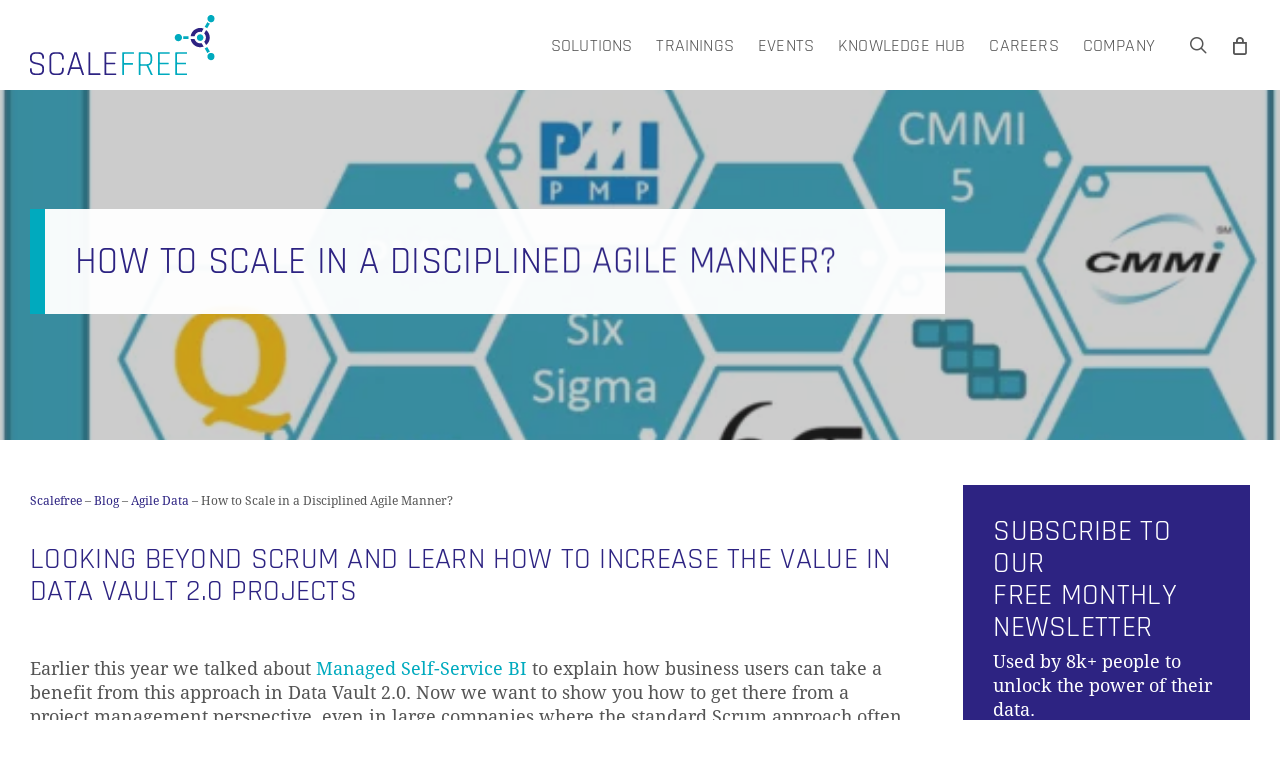

--- FILE ---
content_type: text/html; charset=UTF-8
request_url: https://www.scalefree.com/blog/agile/scale-in-a-disciplined-agile-manner/
body_size: 45497
content:
<!doctype html>
<html dir="ltr" lang="en-US" prefix="og: https://ogp.me/ns#" class="no-js">
<head>
<meta charset="UTF-8">
<meta name="viewport" content="width=device-width, initial-scale=1, maximum-scale=5"/><link rel="shortcut icon" href="https://www.scalefree.com/wp-content/uploads/2017/04/fav.png"/><title>How to Scale in a Disciplined Agile Manner? – Agile Data</title>
<meta name="description" content="There are two visions to scale agile: tailoring agile strategies to address the scaling challenges – such as geographic distribution, regulations and team size."/>
<meta name="robots" content="max-image-preview:large"/>
<meta name="author" content="admin"/>
<meta name="keywords" content="agile transformation,cmmi,cultural change,data vault 2.0,disciplined agile framework,enterprise awareness,governance,managed self-service bi,risk-value delivery lifecycle,scaling agile,scrum,six sigma,agile data"/>
<link rel="canonical" href="https://www.scalefree.com/blog/agile/scale-in-a-disciplined-agile-manner/"/>
<meta name="generator" content="All in One SEO Pro (AIOSEO) 4.9.3"/>
<meta property="og:locale" content="en_US"/>
<meta property="og:site_name" content="Scalefree – Scalefree specializes in Data Vault 2 solutions for modern businesses. As a certified training partner, we offer expertise to unlock your data&#039;s potential."/>
<meta property="og:type" content="article"/>
<meta property="og:title" content="How to Scale in a Disciplined Agile Manner? – Agile Data"/>
<meta property="og:description" content="There are two visions to scale agile: tailoring agile strategies to address the scaling challenges – such as geographic distribution, regulations and team size."/>
<meta property="og:url" content="https://www.scalefree.com/blog/agile/scale-in-a-disciplined-agile-manner/"/>
<meta property="article:published_time" content="2018-07-11T07:57:04+00:00"/>
<meta property="article:modified_time" content="2025-02-05T10:15:34+00:00"/>
<meta property="article:publisher" content="https://www.facebook.com/datavault.scalefree/"/>
<meta name="twitter:card" content="summary"/>
<meta name="twitter:site" content="@ScalefreeCOM"/>
<meta name="twitter:title" content="How to Scale in a Disciplined Agile Manner? – Agile Data"/>
<meta name="twitter:description" content="There are two visions to scale agile: tailoring agile strategies to address the scaling challenges – such as geographic distribution, regulations and team size."/>
<meta name="twitter:creator" content="@ScalefreeCOM"/>
<script type="application/ld+json" class="aioseo-schema">{"@context":"https:\/\/schema.org","@graph":[{"@type":"Article","@id":"https:\/\/www.scalefree.com\/blog\/agile\/scale-in-a-disciplined-agile-manner\/#article","name":"How to Scale in a Disciplined Agile Manner? \u2013 Agile Data","headline":"How to Scale in a Disciplined Agile Manner?","author":{"@id":"https:\/\/www.scalefree.com\/author\/admin\/#author"},"publisher":{"@id":"https:\/\/www.scalefree.com\/#organization"},"image":{"@type":"ImageObject","url":"https:\/\/www.scalefree.com\/wp-content\/uploads\/2018\/07\/DAD-meets-DV2-Methodology-e1530183280752.png","width":600,"height":417},"datePublished":"2018-07-11T09:57:04+02:00","dateModified":"2025-02-05T11:15:34+01:00","inLanguage":"en-US","mainEntityOfPage":{"@id":"https:\/\/www.scalefree.com\/blog\/agile\/scale-in-a-disciplined-agile-manner\/#webpage"},"isPartOf":{"@id":"https:\/\/www.scalefree.com\/blog\/agile\/scale-in-a-disciplined-agile-manner\/#webpage"},"articleSection":"Agile Data, Agile transformation, CMMI, Cultural change, Data Vault 2.0, Disciplined Agile framework, Enterprise awareness, Governance, Managed Self-Service BI, Risk-value delivery lifecycle, Scaling Agile, Scrum, Six Sigma"},{"@type":"BreadcrumbList","@id":"https:\/\/www.scalefree.com\/blog\/agile\/scale-in-a-disciplined-agile-manner\/#breadcrumblist","itemListElement":[{"@type":"ListItem","@id":"https:\/\/www.scalefree.com#listItem","position":1,"name":"Scalefree","item":"https:\/\/www.scalefree.com","nextItem":{"@type":"ListItem","@id":"https:\/\/www.scalefree.com\/.\/blog\/#listItem","name":"Blog"}},{"@type":"ListItem","@id":"https:\/\/www.scalefree.com\/.\/blog\/#listItem","position":2,"name":"Blog","item":"https:\/\/www.scalefree.com\/.\/blog\/","nextItem":{"@type":"ListItem","@id":"https:\/\/www.scalefree.com\/.\/blog\/agile\/#listItem","name":"Agile Data"},"previousItem":{"@type":"ListItem","@id":"https:\/\/www.scalefree.com#listItem","name":"Scalefree"}},{"@type":"ListItem","@id":"https:\/\/www.scalefree.com\/.\/blog\/agile\/#listItem","position":3,"name":"Agile Data","item":"https:\/\/www.scalefree.com\/.\/blog\/agile\/","nextItem":{"@type":"ListItem","@id":"https:\/\/www.scalefree.com\/blog\/agile\/scale-in-a-disciplined-agile-manner\/#listItem","name":"How to Scale in a Disciplined Agile Manner?"},"previousItem":{"@type":"ListItem","@id":"https:\/\/www.scalefree.com\/.\/blog\/#listItem","name":"Blog"}},{"@type":"ListItem","@id":"https:\/\/www.scalefree.com\/blog\/agile\/scale-in-a-disciplined-agile-manner\/#listItem","position":4,"name":"How to Scale in a Disciplined Agile Manner?","previousItem":{"@type":"ListItem","@id":"https:\/\/www.scalefree.com\/.\/blog\/agile\/#listItem","name":"Agile Data"}}]},{"@type":"Organization","@id":"https:\/\/www.scalefree.com\/#organization","name":"Scalefree","description":"Scalefree specializes in Data Vault 2 solutions for modern businesses. As a certified training partner, we offer expertise to unlock your data's potential.","url":"https:\/\/www.scalefree.com\/","email":"contact@scalefree.com","telephone":"+4951187989341","numberOfEmployees":{"@type":"QuantitativeValue","minValue":0,"maxValue":80},"logo":{"@type":"ImageObject","url":"https:\/\/www.scalefree.com\/wp-content\/uploads\/2025\/07\/Scalefree.svg","@id":"https:\/\/www.scalefree.com\/blog\/agile\/scale-in-a-disciplined-agile-manner\/#organizationLogo","width":240,"height":77,"caption":"Scalefree Logo"},"image":{"@id":"https:\/\/www.scalefree.com\/blog\/agile\/scale-in-a-disciplined-agile-manner\/#organizationLogo"},"sameAs":["https:\/\/www.facebook.com\/datavault.scalefree\/","https:\/\/www.twitter.com\/ScalefreeCOM","https:\/\/www.instagram.com\/scalefreeworks\/","https:\/\/www.tiktok.com\/@scalefree","https:\/\/www.youtube.com\/@scalefreeCOM","https:\/\/www.linkedin.com\/company\/scalefree\/"]},{"@type":"Person","@id":"https:\/\/www.scalefree.com\/author\/admin\/#author","url":"https:\/\/www.scalefree.com\/author\/admin\/","name":"admin"},{"@type":"WebPage","@id":"https:\/\/www.scalefree.com\/blog\/agile\/scale-in-a-disciplined-agile-manner\/#webpage","url":"https:\/\/www.scalefree.com\/blog\/agile\/scale-in-a-disciplined-agile-manner\/","name":"How to Scale in a Disciplined Agile Manner? \u2013 Agile Data","description":"There are two visions to scale agile: tailoring agile strategies to address the scaling challenges \u2013 such as geographic distribution, regulations and team size.","inLanguage":"en-US","isPartOf":{"@id":"https:\/\/www.scalefree.com\/#website"},"breadcrumb":{"@id":"https:\/\/www.scalefree.com\/blog\/agile\/scale-in-a-disciplined-agile-manner\/#breadcrumblist"},"author":{"@id":"https:\/\/www.scalefree.com\/author\/admin\/#author"},"creator":{"@id":"https:\/\/www.scalefree.com\/author\/admin\/#author"},"image":{"@type":"ImageObject","url":"https:\/\/www.scalefree.com\/wp-content\/uploads\/2018\/07\/DAD-meets-DV2-Methodology-e1530183280752.png","@id":"https:\/\/www.scalefree.com\/blog\/agile\/scale-in-a-disciplined-agile-manner\/#mainImage","width":600,"height":417},"primaryImageOfPage":{"@id":"https:\/\/www.scalefree.com\/blog\/agile\/scale-in-a-disciplined-agile-manner\/#mainImage"},"datePublished":"2018-07-11T09:57:04+02:00","dateModified":"2025-02-05T11:15:34+01:00"},{"@type":"WebSite","@id":"https:\/\/www.scalefree.com\/#website","url":"https:\/\/www.scalefree.com\/","name":"Scalefree","alternateName":"Scalefree","description":"Scalefree specializes in Data Vault 2 solutions for modern businesses. As a certified training partner, we offer expertise to unlock your data's potential.","inLanguage":"en-US","publisher":{"@id":"https:\/\/www.scalefree.com\/#organization"}}]}</script>
<style>@font-face{font-family:"FontAwesome";src:url("https://www.scalefree.com/wp-content/themes/salient/css/fonts/fontawesome-webfont.woff?v=4.2") format("woff");font-weight:normal;font-style:normal;font-display:swap;}</style>
<link rel="preload" href="https://www.scalefree.com/wp-content/themes/salient/css/fonts/fontawesome-webfont.woff?v=4.2" as="font" type="font/woff" crossorigin>
<script data-cfasync="false" data-pagespeed-no-defer>var gtm4wp_datalayer_name="dataLayer";
var dataLayer=dataLayer||[];
const gtm4wp_use_sku_instead=0;
const gtm4wp_currency='EUR';
const gtm4wp_product_per_impression=10;
const gtm4wp_clear_ecommerce=true;
const gtm4wp_datalayer_max_timeout=2000;</script>
<link rel='dns-prefetch' href='//www.googletagmanager.com'/>
<link rel="alternate" type="application/rss+xml" title="Scalefree &raquo; Feed" href="https://www.scalefree.com/feed/"/>
<link id='omgf-preload-0' rel='preload' href='//www.scalefree.com/wp-content/uploads/omgf/redux-google-fonts-salient_redux-mod-aa0qb/droid-serif-normal-latin-400.woff2?ver=1732699079' as='font' type='font/woff2' crossorigin />
<link id='omgf-preload-1' rel='preload' href='//www.scalefree.com/wp-content/uploads/omgf/redux-google-fonts-salient_redux-mod-aa0qb/rajdhani-normal-latin-400.woff2?ver=1732699079' as='font' type='font/woff2' crossorigin />
<link id='omgf-preload-2' rel='preload' href='//www.scalefree.com/wp-content/uploads/omgf/google-fonts-mod-ar4t2/droid-serif-normal-latin-400.woff2?ver=1732699079' as='font' type='font/woff2' crossorigin />
<link id='omgf-preload-3' rel='preload' href='//www.scalefree.com/wp-content/uploads/omgf/google-fonts-mod-ar4t2/rajdhani-normal-latin-400.woff2?ver=1732699079' as='font' type='font/woff2' crossorigin />
<link rel="alternate" title="oEmbed (JSON)" type="application/json+oembed" href="https://www.scalefree.com/wp-json/oembed/1.0/embed?url=https%3A%2F%2Fwww.scalefree.com%2Fblog%2Fagile%2Fscale-in-a-disciplined-agile-manner%2F"/>
<link rel="alternate" title="oEmbed (XML)" type="text/xml+oembed" href="https://www.scalefree.com/wp-json/oembed/1.0/embed?url=https%3A%2F%2Fwww.scalefree.com%2Fblog%2Fagile%2Fscale-in-a-disciplined-agile-manner%2F&#038;format=xml"/>
<link rel="preload" href="https://www.scalefree.com/wp-content/themes/salient/css/fonts/icomoon.woff?v=1.6" as="font" type="font/woff" crossorigin="anonymous"><style id='wp-img-auto-sizes-contain-inline-css'>img:is([sizes=auto i],[sizes^="auto," i]){contain-intrinsic-size:3000px 1500px}</style>
<link rel="stylesheet" type="text/css" href="//www.scalefree.com/wp-content/cache/wpfc-minified/2mpgh2mp/hxz8x.css" media="all"/>
<link rel="stylesheet" type="text/css" href="//www.scalefree.com/wp-content/cache/wpfc-minified/mn1dfshp/hxz8x.css" media="only screen and (max-width: 768px)"/>
<link rel="stylesheet" type="text/css" href="//www.scalefree.com/wp-content/cache/wpfc-minified/g1ftnw2l/hxz8x.css" media="all"/>
<style id='woocommerce-inline-inline-css'>.woocommerce form .form-row .required{visibility:visible;}</style>
<link rel="stylesheet" type="text/css" href="//www.scalefree.com/wp-content/cache/wpfc-minified/7ygwbscl/hxzcy.css" media="all"/>
<style id='main-styles-inline-css'>@media only screen and (max-width: 999px) and (min-width: 691px) {
#page-header-bg .page-header-bg-image{background-image:url("https://www.scalefree.com/wp-content/uploads/2018/07/DAD-meets-DV2-Methodology-e1530183280752.png")!important;}
}
@media only screen and (max-width: 690px) {
#page-header-bg .page-header-bg-image{background-image:url("https://www.scalefree.com/wp-content/uploads/2018/07/DAD-meets-DV2-Methodology-e1530183280752.png")!important;}
}
@media only screen and (max-width:999px){#ajax-content-wrap .top-level .nectar-post-grid[data-animation*="fade"] .nectar-post-grid-item,#ajax-content-wrap .top-level .nectar-post-grid[data-animation="zoom-out-reveal"] .nectar-post-grid-item *:not(.content):not(.bg-overlay),#ajax-content-wrap .top-level .nectar-post-grid[data-animation="zoom-out-reveal"] .nectar-post-grid-item *:before{transform:none;opacity:1;clip-path:none;}#ajax-content-wrap .top-level .nectar-post-grid[data-animation="zoom-out-reveal"] .nectar-post-grid-item .nectar-el-parallax-scroll .nectar-post-grid-item-bg-wrap-inner{transform:scale(1.275);}}.wpb_row.vc_row.top-level .nectar-video-bg{opacity:1;height:100%;width:100%;object-fit:cover;object-position:center center;}body.using-mobile-browser .wpb_row.vc_row.top-level .nectar-video-wrap{left:0;}body.using-mobile-browser .wpb_row.vc_row.top-level.full-width-section .nectar-video-wrap:not(.column-video){left:50%;}body.using-mobile-browser #nectar_fullscreen_rows[data-mobile-disable="off"] .wpb_row.vc_row.top-level.full-width-section .nectar-video-wrap:not(.column-video){left:0;}.wpb_row.vc_row.top-level .nectar-video-wrap{opacity:1;width:100%;}body .wpb_row.parallax_section.top-level > .nectar-video-wrap video:not(.translate){opacity:1;}.top-level .portfolio-items[data-loading=lazy-load] .col .inner-wrap.animated .top-level-image{opacity:1;}.wpb_row.vc_row.top-level .column-image-bg-wrap[data-n-parallax-bg="true"] .column-image-bg,.wpb_row.vc_row.top-level + .wpb_row .column-image-bg-wrap[data-n-parallax-bg="true"] .column-image-bg,#portfolio-extra > .wpb_row.vc_row.parallax_section:first-child .row-bg{transform:none!important;height:100%!important;opacity:1;}#portfolio-extra > .wpb_row.vc_row.parallax_section .row-bg{background-attachment:scroll;}.scroll-down-wrap.hidden{transform:none;opacity:1;}#ajax-loading-screen[data-disable-mobile="0"]{display:none!important;}body[data-slide-out-widget-area-style="slide-out-from-right"].material .slide_out_area_close.hide_until_rendered{opacity:0;}</style>
<link rel="stylesheet" type="text/css" href="//www.scalefree.com/wp-content/cache/wpfc-minified/8lwf1o94/hxz9h.css" media="all"/>
<style id='dynamic-css-inline-css'>@media only screen and (min-width:1000px){body #ajax-content-wrap.no-scroll{min-height:calc(100vh - 90px);height:calc(100vh - 90px)!important;}}@media only screen and (min-width:1000px){#page-header-wrap.fullscreen-header,#page-header-wrap.fullscreen-header #page-header-bg,html:not(.nectar-box-roll-loaded) .nectar-box-roll > #page-header-bg.fullscreen-header,.nectar_fullscreen_zoom_recent_projects,#nectar_fullscreen_rows:not(.afterLoaded) > div{height:calc(100vh - 89px);}.wpb_row.vc_row-o-full-height.top-level,.wpb_row.vc_row-o-full-height.top-level > .col.span_12{min-height:calc(100vh - 89px);}html:not(.nectar-box-roll-loaded) .nectar-box-roll > #page-header-bg.fullscreen-header{top:90px;}.nectar-slider-wrap[data-fullscreen="true"]:not(.loaded),.nectar-slider-wrap[data-fullscreen="true"]:not(.loaded) .swiper-container{height:calc(100vh - 88px)!important;}.admin-bar .nectar-slider-wrap[data-fullscreen="true"]:not(.loaded),.admin-bar .nectar-slider-wrap[data-fullscreen="true"]:not(.loaded) .swiper-container{height:calc(100vh - 88px - 32px)!important;}}.admin-bar[class*="page-template-template-no-header"] .wpb_row.vc_row-o-full-height.top-level,.admin-bar[class*="page-template-template-no-header"] .wpb_row.vc_row-o-full-height.top-level > .col.span_12{min-height:calc(100vh - 32px);}body[class*="page-template-template-no-header"] .wpb_row.vc_row-o-full-height.top-level,body[class*="page-template-template-no-header"] .wpb_row.vc_row-o-full-height.top-level > .col.span_12{min-height:100vh;}@media only screen and (max-width:999px){.using-mobile-browser #nectar_fullscreen_rows:not(.afterLoaded):not([data-mobile-disable="on"]) > div{height:calc(100vh - 121px);}.using-mobile-browser .wpb_row.vc_row-o-full-height.top-level,.using-mobile-browser .wpb_row.vc_row-o-full-height.top-level > .col.span_12,[data-permanent-transparent="1"].using-mobile-browser .wpb_row.vc_row-o-full-height.top-level,[data-permanent-transparent="1"].using-mobile-browser .wpb_row.vc_row-o-full-height.top-level > .col.span_12{min-height:calc(100vh - 121px);}html:not(.nectar-box-roll-loaded) .nectar-box-roll > #page-header-bg.fullscreen-header,.nectar_fullscreen_zoom_recent_projects,.nectar-slider-wrap[data-fullscreen="true"]:not(.loaded),.nectar-slider-wrap[data-fullscreen="true"]:not(.loaded) .swiper-container,#nectar_fullscreen_rows:not(.afterLoaded):not([data-mobile-disable="on"]) > div{height:calc(100vh - 68px);}.wpb_row.vc_row-o-full-height.top-level,.wpb_row.vc_row-o-full-height.top-level > .col.span_12{min-height:calc(100vh - 68px);}body[data-transparent-header="false"] #ajax-content-wrap.no-scroll{min-height:calc(100vh - 68px);height:calc(100vh - 68px);}}.post-type-archive-product.woocommerce .container-wrap,.tax-product_cat.woocommerce .container-wrap{background-color:#f6f6f6;}.woocommerce.single-product #single-meta{position:relative!important;top:0!important;margin:0;left:8px;height:auto;}.woocommerce.single-product #single-meta:after{display:block;content:" ";clear:both;height:1px;}.woocommerce ul.products li.product.material,.woocommerce-page ul.products li.product.material{background-color:#ffffff;}.woocommerce ul.products li.product.minimal .product-wrap,.woocommerce ul.products li.product.minimal .background-color-expand,.woocommerce-page ul.products li.product.minimal .product-wrap,.woocommerce-page ul.products li.product.minimal .background-color-expand{background-color:#ffffff;}.screen-reader-text,.nectar-skip-to-content:not(:focus){border:0;clip:rect(1px,1px,1px,1px);clip-path:inset(50%);height:1px;margin:-1px;overflow:hidden;padding:0;position:absolute!important;width:1px;word-wrap:normal!important;}.row .col img:not([srcset]){width:auto;}.row .col img.img-with-animation.nectar-lazy:not([srcset]){width:100%;}
html, body{scroll-behavior:smooth;-webkit-font-smoothing:antialiased;font-smoothing:antialiased;}
body, body .container-wrap, body .home-wrap, body #page-header-wrap{background-color:var(--white) !important;}:root{--droid-serif:'Droid Serif', Georgia, 'Times New Roman', serif;--rajdhani:'Rajdhani', Verdana, sans-serif;--primary-color:#00AABE;--secondary-color:#2d2382;--text-color:#555555;--white:#ffffff;--grey:#eeeeee;--grey-secondary:#dddddd;}
body, p, li, .evo_page_body span, .evo_page_body li, .evo_page_body p, .evo_page_body input, .evo_lightboxes span, .evo_lightboxes li, .evo_lightboxes p, .evo_lightboxes input, .eventon_list_event li, .eventon_list_event p, .eventon_list_event input, .testimonial_slider blockquote p, .evo_lightbox_content li{font-family:var(--droid-serif) !important;color:var(--text-color);}
ol>li, ul>li{margin-bottom:12px;}
.eventon_desc_in ul>li{margin-bottom:0px;}
ol[type="a"] li{list-style:lower-alpha;}
pre{background:var(--grey);padding:30px;border:1px solid var(--grey-secondary);margin:0 0 24px 0;padding:24px;}
code{background:var(--grey);padding:3px;margin:0 0 -5px 0;display:inline-block;}
h1, h2, h3, h4, h5, h6, .h2, .h3, .tmm .tmm_names, .tmm_job, .mptt-inner-event-content, .EVOLI .evoli_title, .EVOLI_container h2, .EVOLI_section span, .evcal_event_title, .evoet_c2, .evoet_c3, .evcal_list_a, a.evo_ics_nCal, a.evo_ics_gCal{font-family:var(--rajdhani) !important;font-weight:400;}
h1, h2, h4, .toggle h3 a i:hover, .toggle h3 a:hover, .nectar-post-grid-item:hover .content *, .blog-recent[data-style*=classic_enhanced] .inner-wrap:hover h3.title, .masonry.classic_enhanced .masonry-blog-item .inner-wrap:hover h3.title, .custom-search-article:hover h4 a, .aioseo-breadcrumbs a, h2.post-ref-1 a{color:var(--secondary-color) !important;}
h3, body header#top nav .sf-menu ul li:hover>a, .evo_custom_content a, .nf-error-msg, .ninja-forms-req-symbol, .evcal_evdata_row .evcal_evdata_cell h3 a{color:var(--primary-color) !important;}
select{box-shadow:none !important;}
.h2, .h3{font-family:var(--rajdhani);text-transform:uppercase;letter-spacing:.01em;font-size:33px;line-height:36px;}
.h2{color:var(--secondary-color) !important;}
.h3{color:var(--primary-color) !important;}
.row .col img{margin-bottom:0;}
body.ascend #header-outer[data-full-width=false] #top nav>.buttons{margin-left:0;}
#event_43380_0 p .evoet_cx span.evcal_event_title, .post-43380 p .evoet_cx span.evcal_event_title, #event_43380_0 .evoet_cx em, .post-43380 .evoet_cx em, .pricing-table .highlight h3, #media_image-3 h4, span.evo_start, span.evo_end, .cancelled{color:var(--white) !important;font-family:var(--rajdhani) !important;}
.white-list ul li{color:var(--white) !important;}
.eventon_events_list .eventon_list_event .evoet_cx span{font-family:var(--rajdhani) !important;}
.eventon_events_list .eventon_list_event .evcal_list_a{padding:15px !important;}
.cancelled{background-color:var(--text-color) !important;}
.ajde_evcal_calendar.sev #evcal_list .eventon_list_event{margin-bottom:15px !important;}
.ajde_evcal_calendar .calendar_header .evo_arrow, .ajde_evcal_calendar .calendar_header .evcal_arrows, .evo_footer_nav .evcal_arrows{padding-top:6px;}
.ajde_evcal_calendar .calendar_header p, .ajde_evcal_calendar .evo_footer_nav p{font-size:24px !important;font-weight:400 !important;}
.row-bg-wrap .inner-wrap .using-bg-color[style*="background-color: #eb5c4e;"], .row-bg-wrap .inner-wrap .using-bg-color[style*="background-color: #eb5a50;"]{border-radius:10px;}
#vendors_main_image{margin-left:150px;}
.full-width-content.vc_row-fluid .wpb_column .wpb_row, html body .full-width-content.vc_row-fluid .span_12{margin:0 auto;}
.single-product div.product h1.product_title{line-height:1em;}
.nf-field-element button{background-color:var(--text-color);border:0;color:var(--white);cursor:pointer;font-family:var(--rajdhani);text-transform:uppercase;}
.nf-field-container{margin-bottom:12px !important;}
.nf-field-label{margin-bottom:6px !important;}
.wpb_wrapper>div, .nf-field-container.submit-container{margin-bottom:0 !important;}
.nf-field p b{font:18px var(--rajdhani);text-transform:uppercase;}
#SQN img{height:183px;width:400px !important;}
#SQN-type img{height:195px;width:400px;}
.field-wrap input[type=button]{text-transform:uppercase;}
.tmm_desc ul{margin-left:0;}
body .nectar-button.small{background-color:var(--primary-color);}
#header-secondary-outer #social li a i{color:var(--primary-color);}
div[data-style="default"] .toggle h3 a{font-size:18px !important;}
.row .col .iwithtext .iwt-icon img:not([srcset]){width:60px !important;}
.training_kinds .iwithtext .iwt-text{padding-left:65px;padding-top:20px;}
.testimonial_slider blockquote p{font-family:var(--droid-serif) !important;font-size:18px;}
.testimonial_slider .controls ul li .pagination-switch.active, .testimonial_slider .controls ul li .pagination-switch:hover{background-color:#555;}
.testimonial_slider .controls ul li .pagination-switch{border-radius:12px;width:12px;height:12px;margin:0 6px;border:1px solid var(--grey-secondary);}
.nectar-flickity[data-control-style=material_pagination] .flickity-page-dots{bottom:-30px;}
#text-6{padding-left:100px;}
.tmm_photo{background-position:center !important;}
.tmm .tmm_names{color:var(--secondary-color);font:24px var(--rajdhani);}
.tmm_job{color:var(--primary-color) !important;font:21px var(--rajdhani) !important;}
.wpb_wrapper .tmm .tmm_member .tmm_photo{border-radius:0 !important;border:0 !important;box-shadow:0 0 0 0 !important;}
.feed-item a{color:var(--text-color);}
#media_image-3{margin-left:5em;}
.toggle h3 a i, .feed-item a:hover{color:var(--primary-color);}
#service_consulting img,#service_delivery img{height:100px !important;width:100px !important;}
#service_assessment img,#service_training img{height:80px !important;width:80px !important;}
.paypal-table{padding-left:250px;}
.paypal-table td{cursor:pointer;padding-right:5px;}
.mptt-inner-event-content{font:400 16px var(--rajdhani);}
.timeslot{padding-bottom:0;}
.inside-box{width:100%;padding:15px 30px 30px 30px;display:block;color:#2d2382;margin:0;}
.eventon_events_list .eventon_list_event .evoet_cx span.evo_above_title span.featured, .evo_pop_body .evoet_cx span.evo_above_title span.featured, .evosv_grid .evosv_tag.featured{background-color:#93d48c !important;}
.woocommerce-billing-fields, .woocommerce-additional-fields{padding:15px 15px 0 15px !important;background-color:rgba(0,0,0,.02);}
.pricing-column.highlight h3 .highlight-reason{color:var(--white);}
.woocommerce #content input.button.alt:hover, .woocommerce #respond input#submit.alt:hover, .woocommerce a.button.alt:hover, .woocommerce button.button.alt:hover, .woocommerce input.button.alt:hover, .woocommerce-page #content input.button.alt:hover, .woocommerce-page #respond input#submit.alt:hover, .woocommerce-page a.button.alt:hover, .woocommerce-page button.button.alt:hover, .woocommerce-page input.button.alt:hover, .woocommerce #content input.button:hover, .woocommerce #respond input#submit:hover, .woocommerce a.button:hover, .woocommerce button.button:hover, .woocommerce input.button:hover, .woocommerce-page #content input.button:hover, .woocommerce-page #respond input#submit:hover, .woocommerce-page a.button:hover, .woocommerce-page button.button:hover, .woocommerce-page input.button:hover, .woocommerce #content input.button, .woocommerce #respond input#submit, .woocommerce a.button, .woocommerce button.button, .woocommerce input.button, .woocommerce-page #content input.button, .woocommerce-page #respond input#submit, .woocommerce-page a.button, .woocommerce-page button.button, .woocommerce-page input.button{background-color:var(--secondary-color) !important;color:var(--white) !important;border-radius:0 !important;}
#header-outer a.cart-contents .cart-wrap span, .nectar-slide-in-cart .widget_shopping_cart a.button, .woocommerce ul.products li.product .onsale, .woocommerce-page ul.products li.product .onsale, .woocommerce span.onsale, .woocommerce-page span.onsale, .woocommerce .product-wrap .add_to_cart_button.added, .single-product .facebook-share a:hover, .single-product .twitter-share a:hover, .single-product .pinterest-share a:hover, .woocommerce-message, .woocommerce-error, .woocommerce-info, .woocommerce .chzn-container .chzn-results .highlighted, .woocommerce .chosen-container .chosen-results .highlighted, .woocommerce a.button:hover, .woocommerce-page a.button:hover, .woocommerce button.button:hover, .woocommerce-page button.button:hover, .woocommerce input.button:hover, .woocommerce-page input.button:hover, .woocommerce #respond input#submit:hover, .woocommerce-page #respond input#submit:hover, .woocommerce #content input.button:hover, .woocommerce-page #content input.button:hover, .woocommerce .widget_price_filter .ui-slider .ui-slider-range, .woocommerce-page .widget_price_filter .ui-slider .ui-slider-range, .ascend.woocommerce .widget_price_filter .ui-slider .ui-slider-range, .ascend.woocommerce-page .widget_price_filter .ui-slider .ui-slider-range, .woocommerce #sidebar div ul li a:hover ~ .count, .woocommerce #sidebar div ul li.chosen > a ~ .count, .woocommerce #sidebar div ul .current-cat > .count, .woocommerce #sidebar .wc-block-product-categories-list-item:hover > .wc-block-product-categories-list-item-count, .woocommerce .widget_price_filter .ui-slider .ui-slider-range, .material.woocommerce-page .widget_price_filter .ui-slider .ui-slider-range, .woocommerce-account .woocommerce-form-login button.button, .woocommerce-account .woocommerce-form-register button.button, .woocommerce.widget_price_filter .price_slider:not(.ui-slider):before, .woocommerce.widget_price_filter .price_slider:not(.ui-slider):after, .woocommerce.widget_price_filter .price_slider:not(.ui-slider), body .woocommerce.add_to_cart_inline a.button.add_to_cart_button, .woocommerce table.cart a.remove:hover, .woocommerce #content table.cart a.remove:hover, .woocommerce-page table.cart a.remove:hover, .woocommerce-page #content table.cart a.remove:hover, .woocommerce-page .woocommerce p.return-to-shop a.wc-backward, .woocommerce .yith-wcan-reset-navigation.button, ul.products li.minimal.product span.onsale, .span_12.dark .nectar-woo-flickity[data-controls="arrows-and-text"] .nectar-woo-carousel-top a:after, .woocommerce-page button.single_add_to_cart_button, .woocommerce div.product .woocommerce-tabs .full-width-content ul.tabs li a:after, .woocommerce-cart .wc-proceed-to-checkout a.checkout-button, .woocommerce #order_review #payment #place_order, .woocommerce .span_4 input[type="submit"].checkout-button, .woocommerce .material.product .add_to_cart_button, body nav.woocommerce-pagination span.page-numbers.current, .woocommerce span.onsale .nectar-quick-view-box .onsale, .nectar-quick-view-box .onsale, .woocommerce-page .nectar-quick-view-box .onsale, .cart .quantity input.plus:hover, .cart .quantity input.minus:hover, .woocommerce-mini-cart .quantity input.plus:hover, .woocommerce-mini-cart .quantity input.minus:hover, body .nectar-quick-view-box .single_add_to_cart_button, .woocommerce .classic .add_to_cart_button, .woocommerce .classic .product-add-to-cart a.button, body[data-form-submit="see-through"] .woocommerce #order_review #payment #place_order:hover, body .products-carousel .carousel-next:hover, body .products-carousel .carousel-prev:hover, .text_on_hover.product .nectar_quick_view, .text_on_hover.product a.added_to_cart{background-color:var(--secondary-color) !important;color:var(--white) !important;}
.woocommerce-checkout-review-order-table .product-info{margin-left:0;}
.woocommerce-error, .woocommerce-error strong, .woocommerce-error li{color:var(--white) !important;}
#billing_vat_id_number_field .woocommerce-input-wrapper, #billing_invoice_reference_field .woocommerce-input-wrapper, #dva_marketing_field .woocommerce-input-wrapper, #billing_invoice_reference_check_field .woocommerce-input-wrapper, #additional_dva_marketing_field .woocommerce-input-wrapper, #billing_privat_or_company_field .woocommerce-input-wrapper, #company_check_field .woocommerce-input-wrapper{align-items:center;display:flex;}
.checkout-button, #place_order, p.evotx_success_msg, .evcal_btn, p.evotx_addtocart_button, span.ev_more_text, .evotx_success_msg b{font:400 24px/27px var(--rajdhani) !important;padding:15px 21px !important;border-radius:0 !important;}
p.evotx_success_msg{background-color:var(--secondary-color) !important;}
.evo_metarow_tix .evotx_success_msg:before, .evotx_ticket_purchase_section .evotx_success_msg:before{color:var(--white) !important;height:27px !important;width:27px !important;line-height:15px !important;font-size:24px !important;position:relative !important;}
.woocommerce-checkout #payment div.payment_box{background-color:rgba(0,0,0,.02);padding:15px;}
.woocommerce .payment_box p{padding:0;font-size:0.9em;}
.cart .quantity input.plus, .cart .quantity input.minus, .woocommerce-mini-cart .quantity input.plus, .woocommerce-mini-cart .quantity input.minus{color:var(--white);}
.woocommerce form.checkout_coupon{border:0;margin:0;padding:0;}
.checkout #order_review p, .woocommerce form .form-row label{line-height:1.6em;}
.checkout #order_review{margin-top:0;}
.woocommerce-checkout-review-order-table .product-container{padding:15px;}
#header-outer .cart-menu .cart-contents{top:-6px;position:relative;}
.off-canvas-menu-container li{margin:0 !important;}
.off-canvas-menu-container li a{padding:6px 0;display:block;}
.off-canvas-menu-container ul li a, ul li ul li ul.sub-menu a{text-transform:uppercase !important;}
.off-canvas-menu-container ul li ul li a, .off-canvas-menu-container ul li ul li ul li a{text-transform:none !important;}
#slide-out-widget-area .ocm-dropdown-arrow{transition:none !important;transform:translateY(-50%) !important;width:100% !important;height:33px !important;right:0 !important;top:0 !important;text-align:right;margin-top:15px;}
#slide-out-widget-area .ocm-dropdown-arrow i{transition:transform .32s ease;top:0;right:6px;}
#slide-out-widget-area .open-submenu>.ocm-dropdown-arrow i{transform:rotate(180deg)}
.megamenu li.has-ul a{font-weight:400 !important;}
ul li ul li ul li ul .menu-title-text{text-transform:none;}
#header-outer nav>ul>.megamenu.nectar-megamenu-menu-item>.sub-menu>li{padding:0;}
.sf-menu li li li li{padding:0 9px !important;}
.sf-menu li li ul{margin-top:-10px;}
.sf-menu>li ul, html body header#top .sf-menu li ul li a{padding:9px !important;}
.sf-menu>li>ul{box-shadow:0 25px 40px rgba(0,0,0,.22);}
.EVOLI .evoli_title, .EVOLI_container h2, .EVOLI_section span, .evcal_event_title, span.evcal_event_title, .evo_h3, .evo_page_body .evo_sin_page .evosin_event_title, .evoet_c2, .evoet_c3, .evcal_list_a{font-weight:400 !important;font-family:var(--rajdhani) !important;}
.evotx_checkout_additional_names{padding:15px 0;margin:15px 0;}
.evotx_success_msg b{color:var(--white) !important;}
.EVOLI .EVOLI_list .EVOLI_list_item{border-left-width:10px;}
.evoTX_wc_section .evotx_quantity .qty b.plu, .evotx_qty_adjuster b.plu, .tx_wc_notic.evotx_addtocart_msg{background-color:var(--primary-color) !important;}
.evotx_success_msg b{color:var(--white) !important;}
.EVOLI .EVOLI_list .EVOLI_list_item{border-left-width:10px;}
.evcal_month_line p{color:var(--primary-color) !important;font-family:var(--rajdhani) !important;font-weight:400 !important;margin:15px 0 !important;}
.eventon_full_description li{color:var(--text-color) !important;font-family:var(--droid-serif) !important;}
a.evo_ics_nCal, a.evo_ics_gCal{color:var(--primary-color) !important;font-family:var(--rajdhani) !important;font-weight:400 !important;text-decoration:underline !important;}
.evcal_cblock .evo_start .date, .evcal_cblock .evo_start .month{font-size:24px !important;}
.EVOLI_list{display:flex;flex-direction:column;}
.EVOLI_list li:nth-child(3){order:3;}
.evo_lightbox_content li{font-family:var(--droid-serif);}
.evo_ics_nCal, .evo_ics_gCal{display:block !important;}
a.evcal_btn.trig_evotx_btn{background-color:var(--primary-color) !important;font-size:24px !important;padding:15px !important;}
button.evcal_btn.evotx_addtocart.button.alt, .evoTX_wc_section .evotx_quantity .qty b.plu, .evotx_qty_adjuster b.plu, .tx_wc_notic.evotx_addtocart_msg{background-color:var(--primary-color) !important;}
.iframe-container{border:1px solid var(--grey-secondary);margin-top:40px;overflow:hidden;padding-top:100%;position:relative;width:100%;}
.responsive-iframe{bottom:0;height:100%;left:0;position:absolute;right:0;top:0;width:100%;}
#search-results{margin-bottom:99px !important;}
#project-meta ul .n-shortcode a, #project-meta ul .project-date, #project-meta ul li>a, .single #single-meta ul .n-shortcode a, .single #single-meta>div>a{border-radius:0 !important;}
.project-title{padding-top:60px !important;background-color:var(--grey) !important;}
.project-title .container .title-wrap{padding-bottom:60px !important;}
.nectar-cta.font_size_desktop_30px *{display:inline-block;}
.nectar-cta[data-style="material"] .link_wrap .link_text:before{box-shadow:none !important;}
.registerNowBtb{background-color:var(--primary-color) !important;border:1px solid var(--primary-color);color:var(--white) !important;font:400 33px/30px var(--rajdhani);padding:3% 9%;text-transform:uppercase;transition:transform .32s ease;}
.registerNowBtb:hover{background-color:var(--white) !important;color:var(--primary-color) !important;}
.mptt-shortcode-row, .mptt-shortcode-hours{font:400 14px var(--rajdhani);}
.ninja-forms-req-symbol, .nf-error-msg, .woocommerce form .form-row .required, .woocommerce-page form .form-row .required{color:#eb5a50 !important;}
.label-right .nf-field-label{margin-right:15px;}
.nf-field-label .nf-label-span{font-weight:400 !important;}
h3.related-title, h3.comment-reply-title{text-align:center;color:var(--secondary-color) !important;;}
.evcal_btn, body .evcal_b, .evcal_evdata_row .evcal_evdata_cell h3{font-weight:unset !important;}
.evcal_evdata_row{padding:30px 15px !important;}
#nf_submit_19 input[type=submit], #nf_submit_19 button[type=submit], #nf_submit_19 input[type=button], .more-link span{background-color:transparent !important;border:2px solid var(--secondary-color) !important;color:var(--secondary-color) !important;}
#nf_submit_19 input[type=submit]:hover, #nf_submit_19 button[type=submit]:hover, #nf_submit_19 input[type=button]:hover, .more-link:hover span{background-color:var(--primary-color) !important;border:2px solid var(--primary-color) !important;color:var(--white) !important;}
#presentationTable td,#presentationTable th{text-align:center;vertical-align:middle;}
#presentationTable th h4{margin-bottom:0;}
#presentationTable tr:nth-child(2n+1){background-color:rgba(0,170,190,0.03);}
.wwdvcBtn::before{background-color:#93b933 !important;content:" ";height:100%;left:0;position:absolute;top:0;width:100%;}
#particles-js{background:var(--white) !important;}
#particles-js>.col.span_12.dark.left{width:100%;}
.main-partner{height:42px !important;width:auto !important;}
.main-partner-bigger{height:60px !important;width:auto !important;}
#footer-widgets .container .row{display:flex;}
#footer-outer{background:var(--secondary-color);color:var(--white);position:relative;z-index:10;}
#footer-outer .row{padding:60px 0;}
#footer-outer .widget{margin-bottom:0;}
#footer-outer #copyright{padding:30px 0;}
.footer-logo img{filter:brightness(0) invert(1);width:45%;}
#footer-outer a, #footer-outer #copyright p{color:var(--white);}
#footer-outer #footer-widgets .col ul li{padding:0 !important;}
#footer-outer #footer-widgets .col ul li a{line-height:30px;font-size:15px;}
#footer-outer a:hover{color:rgba(255,255,255,0.6) !important;}
#footer-outer #copyright li a:hover i{background:rgba(255,255,255,0.6);}
#footer-outer #copyright li a i{background:var(--white);line-height:30px;height:30px;width:30px;color:var(--secondary-color) !important;text-align:center;}
#footer-outer[data-cols="1"] #copyright a i:after{border-radius:0 !important;border:0 !important;}
.ascend #footer-outer #copyright{background-color:transparent;background-color:transparent;border-top:3px dotted rgba(0,170,190,0.3);}
.footerLinks{font:400 18px/21px var(--rajdhani);}
.footerLinks ul{margin:0;padding:0 0 0 21px;}
.footerLinks h4{text-transform:uppercase;}
.popupTrigger h3{text-transform:none !important;color:var(--white) !important;font-size:24px !important;line-height:27px !important;}
.pum-content{color:var(--text-color) !important;}
.klimabundnis{background-color:var(--white) !important;margin-top:30px;max-width:210px;}
input[type=date], input[type=email], input[type=number], input[type=password], input[type=search], input[type=tel], input[type=text], input[type=url], textarea, .container-wrap input[type=date], .container-wrap input[type=email], .container-wrap input[type=number], .container-wrap input[type=password], .container-wrap input[type=search], .container-wrap input[type=tel], .container-wrap input[type=text], .container-wrap input[type=url], .container-wrap textarea{background-color:var(--white) !important;padding:12px 15px;border:1px solid var(--grey-secondary);font-size:15px;color:#555;}
.field-left, .field-right{width:calc(50% - 15px);float:left;clear:none !important;}
.field-left{margin:0 15px 0 0;}
.field-right{margin:0 0 0 15px;}
.nectar-post-grid-wrap .load-more{font-size:18px;padding:21px 39px;color:var(--primary-color);border:1px solid var(--primary-color);}
.ctaBtn{box-shadow:0 0 0 0;transition:transform .32s ease,box-shadow .32s ease;text-align:center;}
.ctaBtn:hover{box-shadow:0 3px 6px rgba(0,0,0,.6) !important;transform:translateY(-3px);}
button[type=submit], input[type=button], input[type=submit]{background-color:var(--secondary-color) !important;font-size:18px !important;padding:24px 36px !important;border-radius:0 !important;font-weight:400 !important;}
.woocommerce form .form-row .input-text, .woocommerce form .form-row select{border-radius:0;line-height:24px !important;height:48px !important;padding:12px 15px !important;border:1px solid var(--grey-secondary) !important;}
.nf-field-element select{height:48px !important;border:1px solid var(--grey-secondary) !important;}
.ascend .container-wrap button[type=submit], .ascend .container-wrap input[type=submit], .woocommerce-cart .wc-proceed-to-checkout a.checkout-button{padding:25px 40px !important;}
.quantity input[type=button]{padding:0 !important;}
.single-post.ascend .container-wrap.fullscreen-blog-header, body.single-post[data-bg-header=true].ascend .container-wrap{padding-top:45px !important;}
.nectar-post-grid-item .content *{color:var(--secondary-color) !important;line-height:1em !important;font-size:27px;}
.nectar-post-grid-item .content .meta-date, .nectar-post-grid-item:hover .content .meta-date{color:var(--text-color) !important;font-size:15px !important;}
article.post .more-link span, .blog-recent .more-link span{font-size:15px;padding:12px;}
.category-data-vault h2, .category-data-vault-friday h2, .category-tools h2, .category-data-warehouse h2, .category-modeling h2, .category-salesforce-solutions h2, .category-books h2, .category-beginner h2, .category-intermediate h2, .category-expert h2, .category-devops-solutions h2, .category-coalesce-transformation-talks h2, .category-dbt-talk h2, .category-inside-modern-data-teams h2, .category-wherescape h2, .category-agile h2{margin-top:0px !important;margin-bottom:15px !important;}
.category-data-vault h3, .category-data-vault-friday h3, .category-tools h3, .category-data-warehouse h3, .category-modeling h3, .category-salesforce-solutions h3, .category-books h3, .category-beginner h3, .category-intermediate h3, .category-expert h3, .category-devops-solutions h3, .category-coalesce-transformation-talks h3, .category-dbt-talk h3, .category-inside-modern-data-teams h3, .category-wherescape h3, .category-agile h3{margin-top:0px !important;margin-bottom:15px !important;}
a.btnCourseDescription{background-color:var(--primary-color) !important;color:var(--white) !important;font:18px var(--rajdhani) !important;padding:10px 15px !important;text-decoration:none !important;text-transform:uppercase;transition:500ms all;}
a.btnCourseDescription:hover{text-decoration:none !important;}
.container-wrap .main-content .column-image-bg{background-repeat:no-repeat;}
.blog-title .meta-comment-count a{background-color:var(--primary-color);}
.controls{margin:30px 0;}
.blog-categories a{margin-bottom:9px;display:inline-block;}
.blog-categories a:hover{color:var(--secondary-color);}
.single.single-post .section-title h1{max-width:75% !important;}
.nectar-recent-posts-single_featured .inner-wrap{width:66.66% !important;}
.blog-recent[data-style*=classic_enhanced] .inner-wrap, .masonry.classic_enhanced .masonry-blog-item .inner-wrap{border-radius:0 !important;border:0 !important;box-shadow:0 0 0 0;transition:transform .32s ease,box-shadow .32s ease;}
.blog-recent[data-style*=classic_enhanced] .inner-wrap:hover, .masonry.classic_enhanced .masonry-blog-item .inner-wrap:hover{box-shadow:0 15px 30px rgba(0,0,0,.15);transform:translateY(-3px);}
.wpb_wrapper small{font-size:0.9em;opacity:0.9;}
blockquote{margin-left:30px;font-size:18px;line-height:21px;font-style:italic;}
.content-list-wrapper{background:var(--grey);padding:30px;border:1px solid var(--grey-secondary);}
.content-list-wrapper ul{line-height:1.6em;list-style-type:none;margin:0 0 0 24px;}
.content-list-wrapper ul li{list-style-type:none;margin:0;}
.content-list-wrapper ul li a{color:var(--secondary-color);font-size:0.9em;}
.content-list-wrapper ul > li{text-indent:-23px;}
.content-list-wrapper ul > li:before{content:"― ";text-indent:-6px;color:var(--primary-color);}
.benefits-list ul{line-height:1.6em;list-style-type:none;margin:0 0 0 24px;}
.benefits-list ul li{list-style-type:none;margin:0 0 12px 0;font-size:21px;}
.benefits-list ul > li{text-indent:-27px;}
.benefits-list ul > li:before{content:"― ";text-indent:-6px;color:var(--primary-color);}
.ascend .related-post-wrap h3.related-title{padding:60px 0 0 0;}
.ascend .blog-recent.related-posts, .material .blog-recent.related-posts{padding:0 0 60px 0;}
.related-post-wrap .row-bg-wrap .row-bg{background-color:rgba(0,0,0,.1);}
.aioseo-breadcrumbs{font-size:12px;padding-bottom:30px;}
#portfolio-extra .aioseo-breadcrumbs{text-align:center;padding-top:30px;}
a.current-category{color:var(--secondary-color);}
.webinar-box{background:var(--grey);border-left:15px solid var(--primary-color);padding:20px 30px 30px 30px;}
.post .content-inner{padding-bottom:30px;}
.blog-title h1.entry-title:before, h2.post-ref-1:before, .upcoming-webinar:before{content:"";background-color:var(--primary-color);width:15px;height:100%;position:absolute;top:0;left:0;}
.wpb_wrapper>div .upcoming-webinar{margin-bottom:30px !important;}
.blog-title h1.entry-title, h2.post-ref-1, .upcoming-webinar{background-color:rgba(255,255,255,0.96);padding:30px 30px 30px 45px !important;position:relative;}
.evo_tz_time .evo_endday, .evotx_image, .meta-author, .nectar-recent-post-slide .grav-wrap, .thumbnailImage, div[data-d="eml_2_2022"]>#event_28986_0, div[data-d="eml_1_2022"]>#event_29357_0, .informationDeliveryClassContainer div[data-d="eml_2_2022"], .bootCampClassContainer div[data-d="eml_1_2022"], .ajde_evcal_calendar .evoet_location, .related-posts .meta-category, .related-posts .post-meta, #single-below-header, .nf-form-fields-required, .nf-before-form-content, .bottom_controls, .nf-field-container.hidden-container, .mini_cart_item .woocommerce-placeholder, .mini_cart_item .size-woocommerce_thumbnail, .mini_cart_item .attachment-woocommerce_thumbnail, .product-image, .product-thumbnail img, .nectar-social, .select2, .evo_locimg_right{display:none !important;visibility:hidden !important;font-size:0 !important;line-height:0 !important;}
.free-tool::before{content:"FREE";position:absolute;z-index:111;font:400 18px/30px var(--rajdhani);color:var(--white);top:15px;right:0;width:90px;background:#eb5a50;text-align:center;}
.training-box{text-transform:uppercase;background-color:var(--secondary-color);padding:15px 0;display:block;border-radius:10px;transition:500ms all;margin-top:15px;}
.training-box:hover{opacity:0.9;}
.training-box.training-full{opacity:0.6;}
.no-seats{background:#555 !important;}
.training-box ul{list-style:none;padding:0;margin:0;}
.training-box li{display:inline-block;padding:0 15px;margin:0;vertical-align:middle;}
.training-date{font-family:'Rajdhani', Verdana, sans-serif !important;letter-spacing:.01em;font-size:24px;line-height:24px;color:#fff !important;border-right:1px solid #fff;}
.training-date .date-week{font-size:13px;line-height:13px;}
.training-time{font-family:'Rajdhani', Verdana, sans-serif !important;letter-spacing:.01em;font-size:27px;line-height:27px;color:#fff !important;}
.training-time .free-training{background:var(--primary-color);padding:4px 9px;font-size:13px;line-height:13px;border-radius:5px;margin-bottom:3px;display:inline-block;color:#202124;}
.training-time .training-title{display:block;margin-top:5px;}
body.search-results .container-wrap .main-content{padding-top:45px !important;}
body.search-no-results[data-header-resize] .container-wrap{padding:45px 0;}
body.search-no-results:not(.post-type-archive) .container-wrap:not([data-layout=default]) .container.main-content{max-width:1425px;}
.custom-search-wrap{width:calc(100% + 30px);margin-left:-15px;margin-right:-15px;}
.custom-search-results{display:flex;flex-direction:row;flex-wrap:wrap;}
.custom-search-results h2{width:100%;display:block;margin:0 0 15px 15px;}
.custom-search-article{width:calc(33.33% - 30px);margin:0 15px 30px 15px;background-color:rgb(237,237,237);transition:transform .32s ease,box-shadow .32s ease;}
.custom-search-article:hover{box-shadow:0 15px 30px rgba(0,0,0,.15);transform:translateY(-3px);}
.custom-search-title h4 a{color:var(--primary-color) !important;line-height:1em !important;display:block;width:100%;padding:30px 30px 15px 30px;}
.custom-search-title span a{font-family:var(--droid-serif) !important;color:var(--text-color) !important;font-size:18px;text-transform:none;display:block;width:100%;padding:0 30px 30px 30px;}
#pagination a,#pagination a.page-numbers, #pagination span.page-numbers{font:400 18px/21px var(--rajdhani) !important;padding:9px 15px !important;}
body.search #page-header-bg{height:300px;background-color:#f4f4f4;}
body.search #page-header-bg .span_6{top:50% !important;transform:translateY(-50%) !important;}
.search-field{padding-right:60px !important;}
.search-form{position:relative;overflow:visible;}
.search-form button{position:absolute;right:0;top:50%;transform:translateY(-50%);margin:0;line-height:0;background-color:transparent !important;padding:18px !important;}
.search-form button:hover{background-color:transparent !important;}
.search-form button .icon-salient-search{color:var(--primary-color)!important;font-size:21px;background-color:transparent !important;}
.page-nav{display:flex;flex-wrap:wrap;justify-content:center;padding:15px 0;}
.page-nav a{padding:9px 21px;border-radius:1000px;background:var(--white);color:#555;margin-bottom:15px;}
.page-nav a:hover, .page-nav a.current{background:var(--secondary-color);color:var(--white);}
.page-nav a:not(:last-child){margin-right:15px;}
#middlePath{position:absolute;width:3px;left:50%;top:0;background-color:var(--primary-color);visibility:visible !important;}
.consultingIcon{max-width:30%;background-color:var(--white);}
.particles-js-canvas-el{position:absolute;}
.landindSliderSection, .landingSection{align-items:center;display:flex;}
#CookieBoxTextHeadline{font-family:var(--rajdhani);text-transform:uppercase;letter-spacing:1px;font-weight:400;color:var(--secondary-color) !important;}
#CookieBoxPreferencesButton{border:none !important;}
._brlbs-legal{font-size:12px;}
.brlbs-cmpnt-btn{border:1px solid var(--secondary-color) !important;}
.full-width-content.blog-fullwidth-wrap, .full-width-content.nectar-shop-outer, .nectar-slider-wrap[data-full-width=true], .page-submenu .full-width-content, .page-submenu>.full-width-section, .portfolio-filters-inline.full-width-content, .portfolio-filters-inline.full-width-section:not(.non-fw), .post-area.full-width-content.standard-minimal, .single-product .product[data-gallery-style=left_thumb_sticky][data-gallery-variant=fullwidth] .single-product-wrap, .wpb_row.full-width-content, .wpb_row.full-width-content.has-global-section .wpb_row.full-width-content, .wpb_row.full-width-section .mobile-video-image, .wpb_row.full-width-section .templatera_shortcode>.wpb_row.full-width-section>.row-bg-wrap, body .full-width-section .nectar-parallax-scene, body .full-width-section .row-bg-wrap, body .full-width-section.parallax_section .row-bg-wrap, body .full-width-section>.nectar-shape-divider-wrap, body .full-width-section>.video-color-overlay, body[data-aie=long-zoom-out] .first-section .row-bg-wrap, body[data-aie=long-zoom-out] .top-level.full-width-section .row-bg-wrap, body[data-aie=zoom-out] .first-section .row-bg-wrap, body[data-aie=zoom-out] .top-level.full-width-section .row-bg-wrap, body[data-col-gap] .vc_row-fluid .span_12.post-area.full-width-content.standard-minimal{left:50%;margin-left:-50vw;width:100vw;}
.checkbox-wrap label, .nf-error-msg{font-size:15px !important;}
@media only screen and (max-width:1200px) {
#sidebar{display:none !important;visibility:hidden !important;font-size:0 !important;line-height:0 !important;}
.iwt-text h3{font-size:21px !important;}
#service_delivery img,  #service_training img, #service_consulting img, #service_assessment img{height:60px !important;width:60px !important;}
#middlePath{left:0;}
.tmm .tmm_2_columns .tmm_member .tmm_photo, .tmm .tmm_3_columns .tmm_member .tmm_photo, .tmm .tmm_4_columns .tmm_member .tmm_photo{border:0;border-radius:150px;}
.h2, .h3{font-size:30px;line-height:33px;}
}
@media only screen and (max-width:999px) {
#footer-widgets .container .row{display:block !important;}
#footer-outer .one-fourths.span_3{width:100% !important;}
#footer-widgets .container .col{margin-bottom:0;}
#footer-outer .one-fourths.span_3:not(:first-child){display:none !important;visibility:hidden !important;font-size:0 !important;line-height:0 !important;}
#footer-outer .row{padding:30px 0;}
.nectar-recent-posts-single_featured .inner-wrap, .nectar-recent-posts-single_featured .recent-post-container .excerpt, .single.single-post .section-title h1{width:100% !important;max-width:100% !important;}
.dv-guide{width:50%;padding-bottom:15px !important;}
.h2, .h3{font-size:27px;line-height:30px;}
}
@media only screen and (max-width:768px) {
.field-left, .field-right{width:100%;margin:0;float:none;}
#logo img{height:167px !important;margin-top:90px !important;width:157px !important;}
#first_row .divider-wrap{height:30px;}
.first_book p{text-align:left !important;}
.paypal-table{padding-left:0;}
#intro_first_row .divider{height:0;}
h1, h2, p{margin-left:0 !important;padding-left:0 !important;}
.training_training_list{padding-left:0 !important;}
#vendors_main_image, #boot_fourth_row ul p, .training_training_list ul{margin-left:0;}
#boot_second_row ul, #boot_fourth_row ul{padding-left:5px !important;}
#footer-widgets .container .row{align-items:unset;display:unset;}
.custom-search-article{width:calc(100% - 30px);}
.custom-search-results{flex-direction:column;}
.dv-guide{width:75%;}
.h2, .h3{font-size:24px;line-height:27px;}
}</style>
<style>@font-face{font-family:'Droid Serif';font-style:normal;font-weight:400;font-display:swap;src:url(//www.scalefree.com/wp-content/uploads/omgf/redux-google-fonts-salient_redux-mod-aa0qb/droid-serif-normal-latin-400.woff2?ver=1732699079)format('woff2');unicode-range:U+0000-00FF, U+0131, U+0152-0153, U+02BB-02BC, U+02C6, U+02DA, U+02DC, U+0304, U+0308, U+0329, U+2000-206F, U+20AC, U+2122, U+2191, U+2193, U+2212, U+2215, U+FEFF, U+FFFD;}@font-face{font-family:'Rajdhani';font-style:normal;font-weight:400;font-display:swap;src:url(//www.scalefree.com/wp-content/uploads/omgf/redux-google-fonts-salient_redux-mod-aa0qb/rajdhani-normal-latin-400.woff2?ver=1732699079)format('woff2');unicode-range:U+0000-00FF, U+0131, U+0152-0153, U+02BB-02BC, U+02C6, U+02DA, U+02DC, U+0304, U+0308, U+0329, U+2000-206F, U+20AC, U+2122, U+2191, U+2193, U+2212, U+2215, U+FEFF, U+FFFD;}</style>
<script data-no-optimize="1" data-no-minify="1" data-cfasync="false" src="https://www.scalefree.com/wp-content/cache/borlabs-cookie/1/borlabs-cookie-config-en.json.js?ver=3.3.23-281" id="borlabs-cookie-config-js"></script>
<script data-no-optimize="1" data-no-minify="1" data-cfasync="false" src="https://www.scalefree.com/wp-content/plugins/borlabs-cookie/assets/javascript/borlabs-cookie-prioritize.min.js?ver=3.3.23" id="borlabs-cookie-prioritize-js"></script>
<script data-borlabs-cookie-script-blocker-handle="google_gtagjs" data-borlabs-cookie-script-blocker-id="site-kit-analytics" data-borlabs-cookie-script-blocker-src="https://www.googletagmanager.com/gtag/js?id=G-F3H5GW5T3M" id="google_gtagjs-js"></script><script data-borlabs-cookie-script-blocker-handle="google_gtagjs" data-borlabs-cookie-script-blocker-id="site-kit-analytics" type="text/template" id="google_gtagjs-js-after">
/* <![CDATA[ */
window.dataLayer = window.dataLayer || [];function gtag(){dataLayer.push(arguments);}
gtag("set","linker",{"domains":["www.scalefree.com"]});
gtag("js", new Date());
gtag("set", "developer_id.dZTNiMT", true);
gtag("config", "G-F3H5GW5T3M");
gtag("config", "AW-939654332");
window._googlesitekit = window._googlesitekit || {}; window._googlesitekit.throttledEvents = []; window._googlesitekit.gtagEvent = (name, data) => { var key = JSON.stringify( { name, data } ); if ( !! window._googlesitekit.throttledEvents[ key ] ) { return; } window._googlesitekit.throttledEvents[ key ] = true; setTimeout( () => { delete window._googlesitekit.throttledEvents[ key ]; }, 5 ); gtag( "event", name, { ...data, event_source: "site-kit" } ); }; 
//# sourceURL=google_gtagjs-js-after
/* ]]> */
</script><link rel="https://api.w.org/" href="https://www.scalefree.com/wp-json/"/><link rel="alternate" title="JSON" type="application/json" href="https://www.scalefree.com/wp-json/wp/v2/posts/8472"/><link rel="EditURI" type="application/rsd+xml" title="RSD" href="https://www.scalefree.com/xmlrpc.php?rsd"/>
<link rel='shortlink' href='https://www.scalefree.com/?p=8472'/>
<meta name="generator" content="Site Kit by Google 1.170.0"/> <style>.ppw-ppf-input-container{background-color:!important;padding:px!important;border-radius:px!important;}
.ppw-ppf-input-container div.ppw-ppf-headline{font-size:px!important;font-weight:!important;color:!important;}
.ppw-ppf-input-container div.ppw-ppf-desc{font-size:px!important;font-weight:!important;color:!important;}
.ppw-ppf-input-container label.ppw-pwd-label{font-size:px!important;font-weight:!important;color:!important;}
div.ppwp-wrong-pw-error{font-size:px!important;font-weight:!important;color:#dc3232!important;background:!important;}
.ppw-ppf-input-container input[type='submit']{color:!important;background:!important;}
.ppw-ppf-input-container input[type='submit']:hover{color:!important;background:!important;}
.ppw-ppf-desc-below{font-size:px!important;font-weight:!important;color:!important;}</style>  <style>.ppw-form{background-color:!important;padding:px!important;border-radius:px!important;}
.ppw-headline.ppw-pcp-pf-headline{font-size:px!important;font-weight:!important;color:!important;}
.ppw-description.ppw-pcp-pf-desc{font-size:px!important;font-weight:!important;color:!important;}
.ppw-pcp-pf-desc-above-btn{display:block;}
.ppw-pcp-pf-desc-below-form{font-size:px!important;font-weight:!important;color:!important;}
.ppw-input label.ppw-pcp-password-label{font-size:px!important;font-weight:!important;color:!important;}
.ppw-form input[type='submit']{color:!important;background:!important;}
.ppw-form input[type='submit']:hover{color:!important;background:!important;}
div.ppw-error.ppw-pcp-pf-error-msg{font-size:px!important;font-weight:!important;color:#dc3232!important;background:!important;}</style> 
<script data-cfasync="false" data-pagespeed-no-defer>var dataLayer_content={"pagePostType":"post","pagePostType2":"single-post","pageCategory":["agile"],"pageAttributes":["agile-transformation","cmmi","cultural-change","data-vault-2-0","disciplined-agile-framework","enterprise-awareness","governance","managed-self-service-bi","risk-value-delivery-lifecycle","scaling-agile","scrum","six-sigma"]};
dataLayer.push(dataLayer_content);</script>
<script data-cfasync="false" data-pagespeed-no-defer>console.warn&&console.warn("[GTM4WP] Google Tag Manager container code placement set to OFF !!!");
console.warn&&console.warn("[GTM4WP] Data layer codes are active but GTM container must be loaded using custom coding !!!");</script>
<script data-cfasync="false" data-pagespeed-no-defer>if(typeof gtag=="undefined"){
function gtag(){dataLayer.push(arguments);}}
gtag("consent", "default", {
"analytics_storage": "denied",
"ad_storage": "denied",
"ad_user_data": "denied",
"ad_personalization": "denied",
"functionality_storage": "denied",
"security_storage": "denied",
"personalization_storage": "denied",
});</script>
<script data-borlabs-cookie-script-blocker-id='google-tag-manager' type='text/template'>(function(w,d,s,l,i){w[l]=w[l]||[];w[l].push({'gtm.start':
new Date().getTime(),event:'gtm.js'});var f=d.getElementsByTagName(s)[0],
j=d.createElement(s),dl=l!='dataLayer'?'&l='+l:'';j.async=true;j.src=
'https://www.googletagmanager.com/gtm.js?id='+i+dl;f.parentNode.insertBefore(j,f);
})(window,document,'script','dataLayer','GTM-K4H6N4QX');</script>
<noscript><style>.woocommerce-product-gallery{opacity:1 !important;}</style></noscript>
<script data-no-optimize="1" data-no-minify="1" data-cfasync="false" data-borlabs-cookie-script-blocker-ignore>if('{{ iab-tcf-enabled }}'==='1'&&('0'==='1'||'1'==='1')){
window['gtag_enable_tcf_support']=true;
}
window.dataLayer=window.dataLayer||[];
if(typeof gtag!=='function'){
function gtag(){
dataLayer.push(arguments);
}}
gtag('set', 'developer_id.dYjRjMm', true);
if('0'==='1'||'1'==='1'){
if(window.BorlabsCookieGoogleConsentModeDefaultSet!==true){
let getCookieValue=function (name){
return document.cookie.match('(^|;)\\s*' + name + '\\s*=\\s*([^;]+)')?.pop()||'';
};
let cookieValue=getCookieValue('borlabs-cookie-gcs');
let consentsFromCookie={};
if(cookieValue!==''){
consentsFromCookie=JSON.parse(decodeURIComponent(cookieValue));
}
let defaultValues={
'ad_storage': 'denied',
'ad_user_data': 'denied',
'ad_personalization': 'denied',
'analytics_storage': 'denied',
'functionality_storage': 'denied',
'personalization_storage': 'denied',
'security_storage': 'denied',
'wait_for_update': 500,
};
gtag('consent', 'default', { ...defaultValues, ...consentsFromCookie });
}
window.BorlabsCookieGoogleConsentModeDefaultSet=true;
let borlabsCookieConsentChangeHandler=function (){
window.dataLayer=window.dataLayer||[];
if(typeof gtag!=='function'){ function gtag(){dataLayer.push(arguments);}}
let getCookieValue=function (name){
return document.cookie.match('(^|;)\\s*' + name + '\\s*=\\s*([^;]+)')?.pop()||'';
};
let cookieValue=getCookieValue('borlabs-cookie-gcs');
let consentsFromCookie={};
if(cookieValue!==''){
consentsFromCookie=JSON.parse(decodeURIComponent(cookieValue));
}
consentsFromCookie.analytics_storage=BorlabsCookie.Consents.hasConsent('google-analytics-site-kit') ? 'granted':'denied';
BorlabsCookie.CookieLibrary.setCookie('borlabs-cookie-gcs',
JSON.stringify(consentsFromCookie),
BorlabsCookie.Settings.automaticCookieDomainAndPath.value ? '':BorlabsCookie.Settings.cookieDomain.value,
BorlabsCookie.Settings.cookiePath.value,
BorlabsCookie.Cookie.getPluginCookie().expires,
BorlabsCookie.Settings.cookieSecure.value,
BorlabsCookie.Settings.cookieSameSite.value
);
}
document.addEventListener('borlabs-cookie-consent-saved', borlabsCookieConsentChangeHandler);
document.addEventListener('borlabs-cookie-handle-unblock', borlabsCookieConsentChangeHandler);
}
if('0'==='1'){
document.addEventListener('borlabs-cookie-after-init', function (){
window.BorlabsCookie.Unblock.unblockScriptBlockerId('site-kit-analytics');
});
}</script><script data-no-optimize="1" data-no-minify="1" data-cfasync="false" data-borlabs-cookie-script-blocker-ignore>(function (){
if('0'==='1'&&'1'==='1'){
window['gtag_enable_tcf_support']=true;
}
window.dataLayer=window.dataLayer||[];
if(typeof window.gtag!=='function'){
window.gtag=function (){
window.dataLayer.push(arguments);
};}
gtag('set', 'developer_id.dYjRjMm', true);
if('1'==='1'){
let getCookieValue=function (name){
return document.cookie.match('(^|;)\\s*' + name + '\\s*=\\s*([^;]+)')?.pop()||'';
};
const gtmRegionsData='{{ google-tag-manager-cm-regional-defaults }}';
let gtmRegions=[];
if(gtmRegionsData!=='\{\{ google-tag-manager-cm-regional-defaults \}\}'){
gtmRegions=JSON.parse(gtmRegionsData);
}
let defaultRegion=null;
for (let gtmRegionIndex in gtmRegions){
let gtmRegion=gtmRegions[gtmRegionIndex];
if(gtmRegion['google-tag-manager-cm-region']===''){
defaultRegion=gtmRegion;
}else{
gtag('consent', 'default', {
'ad_storage': gtmRegion['google-tag-manager-cm-default-ad-storage'],
'ad_user_data': gtmRegion['google-tag-manager-cm-default-ad-user-data'],
'ad_personalization': gtmRegion['google-tag-manager-cm-default-ad-personalization'],
'analytics_storage': gtmRegion['google-tag-manager-cm-default-analytics-storage'],
'functionality_storage': gtmRegion['google-tag-manager-cm-default-functionality-storage'],
'personalization_storage': gtmRegion['google-tag-manager-cm-default-personalization-storage'],
'security_storage': gtmRegion['google-tag-manager-cm-default-security-storage'],
'region': gtmRegion['google-tag-manager-cm-region'].toUpperCase().split(','),
'wait_for_update': 500,
});
}}
let cookieValue=getCookieValue('borlabs-cookie-gcs');
let consentsFromCookie={};
if(cookieValue!==''){
consentsFromCookie=JSON.parse(decodeURIComponent(cookieValue));
}
let defaultValues={
'ad_storage': defaultRegion===null ? 'denied':defaultRegion['google-tag-manager-cm-default-ad-storage'],
'ad_user_data': defaultRegion===null ? 'denied':defaultRegion['google-tag-manager-cm-default-ad-user-data'],
'ad_personalization': defaultRegion===null ? 'denied':defaultRegion['google-tag-manager-cm-default-ad-personalization'],
'analytics_storage': defaultRegion===null ? 'denied':defaultRegion['google-tag-manager-cm-default-analytics-storage'],
'functionality_storage': defaultRegion===null ? 'denied':defaultRegion['google-tag-manager-cm-default-functionality-storage'],
'personalization_storage': defaultRegion===null ? 'denied':defaultRegion['google-tag-manager-cm-default-personalization-storage'],
'security_storage': defaultRegion===null ? 'denied':defaultRegion['google-tag-manager-cm-default-security-storage'],
'wait_for_update': 500,
};
gtag('consent', 'default', {...defaultValues, ...consentsFromCookie});
gtag('set', 'ads_data_redaction', true);
}
if('0'==='1'){
let url=new URL(window.location.href);
if((url.searchParams.has('gtm_debug')&&url.searchParams.get('gtm_debug')!=='')||document.cookie.indexOf('__TAG_ASSISTANT=')!==-1||document.documentElement.hasAttribute('data-tag-assistant-present')){
(function(w,d,s,l,i){w[l]=w[l]||[];w[l].push({'gtm.start':
new Date().getTime(),event:'gtm.js'});var f=d.getElementsByTagName(s)[0],
j=d.createElement(s),dl=l!='dataLayer'?'&l='+l:'';j.async=true;j.src=
'https://www.googletagmanager.com/gtm.js?id='+i+dl;f.parentNode.insertBefore(j,f);
})(window,document,'script','dataLayer','GTM-K4H6N4QX');
}else{
(function(w,d,s,l,i){w[l]=w[l]||[];w[l].push({'gtm.start':
new Date().getTime(),event:'gtm.js'});var f=d.getElementsByTagName(s)[0],
j=d.createElement(s),dl=l!='dataLayer'?'&l='+l:'';j.async=true;j.src=
'https://www.scalefree.com/wp-content/uploads/borlabs-cookie/' + i + '.js?ver=5jirggob';f.parentNode.insertBefore(j,f);
})(window,document,'script','dataLayer','GTM-K4H6N4QX');
}}
let borlabsCookieConsentChangeHandler=function (){
window.dataLayer=window.dataLayer||[];
if(typeof window.gtag!=='function'){
window.gtag=function(){
window.dataLayer.push(arguments);
};}
let consents=BorlabsCookie.Cookie.getPluginCookie().consents;
if('1'==='1'){
let gtmConsents={};
let customConsents={};
let services=BorlabsCookie.Services._services;
for (let service in services){
if(service!=='borlabs-cookie'){
customConsents['borlabs_cookie_' + service.replaceAll('-', '_')]=BorlabsCookie.Consents.hasConsent(service) ? 'granted':'denied';
}}
if('0'==='1'){
gtmConsents={
'analytics_storage': BorlabsCookie.Consents.hasConsentForServiceGroup('statistics')===true ? 'granted':'denied',
'functionality_storage': BorlabsCookie.Consents.hasConsentForServiceGroup('statistics')===true ? 'granted':'denied',
'personalization_storage': BorlabsCookie.Consents.hasConsentForServiceGroup('marketing')===true ? 'granted':'denied',
'security_storage': BorlabsCookie.Consents.hasConsentForServiceGroup('statistics')===true ? 'granted':'denied',
};}else{
gtmConsents={
'ad_storage': BorlabsCookie.Consents.hasConsentForServiceGroup('marketing')===true ? 'granted':'denied',
'ad_user_data': BorlabsCookie.Consents.hasConsentForServiceGroup('marketing')===true ? 'granted':'denied',
'ad_personalization': BorlabsCookie.Consents.hasConsentForServiceGroup('marketing')===true ? 'granted':'denied',
'analytics_storage': BorlabsCookie.Consents.hasConsentForServiceGroup('statistics')===true ? 'granted':'denied',
'functionality_storage': BorlabsCookie.Consents.hasConsentForServiceGroup('statistics')===true ? 'granted':'denied',
'personalization_storage': BorlabsCookie.Consents.hasConsentForServiceGroup('marketing')===true ? 'granted':'denied',
'security_storage': BorlabsCookie.Consents.hasConsentForServiceGroup('statistics')===true ? 'granted':'denied',
};}
BorlabsCookie.CookieLibrary.setCookie('borlabs-cookie-gcs',
JSON.stringify(gtmConsents),
BorlabsCookie.Settings.automaticCookieDomainAndPath.value ? '':BorlabsCookie.Settings.cookieDomain.value,
BorlabsCookie.Settings.cookiePath.value,
BorlabsCookie.Cookie.getPluginCookie().expires,
BorlabsCookie.Settings.cookieSecure.value,
BorlabsCookie.Settings.cookieSameSite.value
);
gtag('consent', 'update', {...gtmConsents, ...customConsents});
}
for (let serviceGroup in consents){
for (let service of consents[serviceGroup]){
if(!window.BorlabsCookieGtmPackageSentEvents.includes(service)&&service!=='borlabs-cookie'){
window.dataLayer.push({
event: 'borlabs-cookie-opt-in-' + service,
});
window.BorlabsCookieGtmPackageSentEvents.push(service);
}}
}
let afterConsentsEvent=document.createEvent('Event');
afterConsentsEvent.initEvent('borlabs-cookie-google-tag-manager-after-consents', true, true);
document.dispatchEvent(afterConsentsEvent);
};
window.BorlabsCookieGtmPackageSentEvents=[];
document.addEventListener('borlabs-cookie-consent-saved', borlabsCookieConsentChangeHandler);
document.addEventListener('borlabs-cookie-handle-unblock', borlabsCookieConsentChangeHandler);
})();</script><meta name="generator" content="Powered by WPBakery Page Builder - drag and drop page builder for WordPress."/>
<link rel="icon" href="https://www.scalefree.com/wp-content/uploads/2022/02/cropped-Scalefree-logo-CMYK-32x32.png" sizes="32x32"/>
<link rel="icon" href="https://www.scalefree.com/wp-content/uploads/2022/02/cropped-Scalefree-logo-CMYK-192x192.png" sizes="192x192"/>
<link rel="apple-touch-icon" href="https://www.scalefree.com/wp-content/uploads/2022/02/cropped-Scalefree-logo-CMYK-180x180.png"/>
<meta name="msapplication-TileImage" content="https://www.scalefree.com/wp-content/uploads/2022/02/cropped-Scalefree-logo-CMYK-270x270.png"/>
<style data-type="vc_shortcodes-default-css">.vc_do_custom_heading{margin-bottom:0.625rem;margin-top:0;}.vc_do_custom_heading{margin-bottom:0.625rem;margin-top:0;}</style><style data-type="vc_shortcodes-custom-css">.vc_custom_1556799335277{padding-left:80px !important;}</style><noscript><style>.wpb_animate_when_almost_visible{opacity:1;}</style></noscript>
<link rel="manifest" href="/manifest.json">
<link rel="prefetch" href="/manifest.json">
<meta name="theme-color" content="#00aabe">
<meta name="msapplication-config" content="/ieconfig.xml">
<meta name="application-name" content="Scalefree International GmbH">
<meta name="msapplication-tooltip" content="Specialist in Data Vault 2.0">
<meta name="msapplication-starturl" content="https://www.scalefree.com">
<meta name="msapplication-navbutton-color" content="#00aabe">
<meta name="msapplication-TileImage" content="/wp-content/uploads/2022/02/Scalefree-logo-CMYK.png">
<meta name="msapplication-TileColor" content="#00aabe">
<meta name="msapplication-square150x150logo" content="/wp-content/uploads/pwa/icon-pwa-150.png?v=8083">
<meta name="msapplication-square70x70logo" content="/wp-content/uploads/pwa/icon-pwa-70.png?v=8083">
<meta name="mobile-web-app-capable" content="yes">
<meta name="apple-mobile-web-app-title" content="Scalefree">
<meta name="apple-mobile-web-app-status-bar-style" content="default">
<link rel="apple-touch-icon" sizes="152x152" href="/wp-content/uploads/pwa/apple-touch-icon-152.png?v=1722582431">
<link rel="apple-touch-icon" sizes="120x120" href="/wp-content/uploads/pwa/apple-touch-icon-120.png?v=1722582431">
<link rel="apple-touch-icon" sizes="114x114" href="/wp-content/uploads/pwa/apple-touch-icon-114.png?v=1722582431">
<link rel="apple-touch-icon" sizes="76x76" href="/wp-content/uploads/pwa/apple-touch-icon-76.png?v=1722582431">
<link rel="apple-touch-icon" sizes="72x72" href="/wp-content/uploads/pwa/apple-touch-icon-72.png?v=1722582431">
<link rel="apple-touch-icon" sizes="57x57" href="/wp-content/uploads/pwa/apple-touch-icon-57.png?v=1722582431">
<link rel="stylesheet" type="text/css" href="//www.scalefree.com/wp-content/cache/wpfc-minified/l0eq3ywp/hxz8w.css" media="all"/>
<style id='global-styles-inline-css'>:root{--wp--preset--aspect-ratio--square:1;--wp--preset--aspect-ratio--4-3:4/3;--wp--preset--aspect-ratio--3-4:3/4;--wp--preset--aspect-ratio--3-2:3/2;--wp--preset--aspect-ratio--2-3:2/3;--wp--preset--aspect-ratio--16-9:16/9;--wp--preset--aspect-ratio--9-16:9/16;--wp--preset--color--black:#000000;--wp--preset--color--cyan-bluish-gray:#abb8c3;--wp--preset--color--white:#ffffff;--wp--preset--color--pale-pink:#f78da7;--wp--preset--color--vivid-red:#cf2e2e;--wp--preset--color--luminous-vivid-orange:#ff6900;--wp--preset--color--luminous-vivid-amber:#fcb900;--wp--preset--color--light-green-cyan:#7bdcb5;--wp--preset--color--vivid-green-cyan:#00d084;--wp--preset--color--pale-cyan-blue:#8ed1fc;--wp--preset--color--vivid-cyan-blue:#0693e3;--wp--preset--color--vivid-purple:#9b51e0;--wp--preset--gradient--vivid-cyan-blue-to-vivid-purple:linear-gradient(135deg,rgb(6,147,227) 0%,rgb(155,81,224) 100%);--wp--preset--gradient--light-green-cyan-to-vivid-green-cyan:linear-gradient(135deg,rgb(122,220,180) 0%,rgb(0,208,130) 100%);--wp--preset--gradient--luminous-vivid-amber-to-luminous-vivid-orange:linear-gradient(135deg,rgb(252,185,0) 0%,rgb(255,105,0) 100%);--wp--preset--gradient--luminous-vivid-orange-to-vivid-red:linear-gradient(135deg,rgb(255,105,0) 0%,rgb(207,46,46) 100%);--wp--preset--gradient--very-light-gray-to-cyan-bluish-gray:linear-gradient(135deg,rgb(238,238,238) 0%,rgb(169,184,195) 100%);--wp--preset--gradient--cool-to-warm-spectrum:linear-gradient(135deg,rgb(74,234,220) 0%,rgb(151,120,209) 20%,rgb(207,42,186) 40%,rgb(238,44,130) 60%,rgb(251,105,98) 80%,rgb(254,248,76) 100%);--wp--preset--gradient--blush-light-purple:linear-gradient(135deg,rgb(255,206,236) 0%,rgb(152,150,240) 100%);--wp--preset--gradient--blush-bordeaux:linear-gradient(135deg,rgb(254,205,165) 0%,rgb(254,45,45) 50%,rgb(107,0,62) 100%);--wp--preset--gradient--luminous-dusk:linear-gradient(135deg,rgb(255,203,112) 0%,rgb(199,81,192) 50%,rgb(65,88,208) 100%);--wp--preset--gradient--pale-ocean:linear-gradient(135deg,rgb(255,245,203) 0%,rgb(182,227,212) 50%,rgb(51,167,181) 100%);--wp--preset--gradient--electric-grass:linear-gradient(135deg,rgb(202,248,128) 0%,rgb(113,206,126) 100%);--wp--preset--gradient--midnight:linear-gradient(135deg,rgb(2,3,129) 0%,rgb(40,116,252) 100%);--wp--preset--font-size--small:13px;--wp--preset--font-size--medium:20px;--wp--preset--font-size--large:36px;--wp--preset--font-size--x-large:42px;--wp--preset--spacing--20:0.44rem;--wp--preset--spacing--30:0.67rem;--wp--preset--spacing--40:1rem;--wp--preset--spacing--50:1.5rem;--wp--preset--spacing--60:2.25rem;--wp--preset--spacing--70:3.38rem;--wp--preset--spacing--80:5.06rem;--wp--preset--shadow--natural:6px 6px 9px rgba(0, 0, 0, 0.2);--wp--preset--shadow--deep:12px 12px 50px rgba(0, 0, 0, 0.4);--wp--preset--shadow--sharp:6px 6px 0px rgba(0, 0, 0, 0.2);--wp--preset--shadow--outlined:6px 6px 0px -3px rgb(255, 255, 255), 6px 6px rgb(0, 0, 0);--wp--preset--shadow--crisp:6px 6px 0px rgb(0, 0, 0);}:root{--wp--style--global--content-size:1300px;--wp--style--global--wide-size:1300px;}:where(body){margin:0;}.wp-site-blocks > .alignleft{float:left;margin-right:2em;}.wp-site-blocks > .alignright{float:right;margin-left:2em;}.wp-site-blocks > .aligncenter{justify-content:center;margin-left:auto;margin-right:auto;}:where(.is-layout-flex){gap:0.5em;}:where(.is-layout-grid){gap:0.5em;}.is-layout-flow > .alignleft{float:left;margin-inline-start:0;margin-inline-end:2em;}.is-layout-flow > .alignright{float:right;margin-inline-start:2em;margin-inline-end:0;}.is-layout-flow > .aligncenter{margin-left:auto !important;margin-right:auto !important;}.is-layout-constrained > .alignleft{float:left;margin-inline-start:0;margin-inline-end:2em;}.is-layout-constrained > .alignright{float:right;margin-inline-start:2em;margin-inline-end:0;}.is-layout-constrained > .aligncenter{margin-left:auto !important;margin-right:auto !important;}.is-layout-constrained > :where(:not(.alignleft):not(.alignright):not(.alignfull)){max-width:var(--wp--style--global--content-size);margin-left:auto !important;margin-right:auto !important;}.is-layout-constrained > .alignwide{max-width:var(--wp--style--global--wide-size);}body .is-layout-flex{display:flex;}.is-layout-flex{flex-wrap:wrap;align-items:center;}.is-layout-flex > :is(*, div){margin:0;}body .is-layout-grid{display:grid;}.is-layout-grid > :is(*, div){margin:0;}body{padding-top:0px;padding-right:0px;padding-bottom:0px;padding-left:0px;}:root :where(.wp-element-button, .wp-block-button__link){background-color:#32373c;border-width:0;color:#fff;font-family:inherit;font-size:inherit;font-style:inherit;font-weight:inherit;letter-spacing:inherit;line-height:inherit;padding-top:calc(0.667em + 2px);padding-right:calc(1.333em + 2px);padding-bottom:calc(0.667em + 2px);padding-left:calc(1.333em + 2px);text-decoration:none;text-transform:inherit;}.has-black-color{color:var(--wp--preset--color--black) !important;}.has-cyan-bluish-gray-color{color:var(--wp--preset--color--cyan-bluish-gray) !important;}.has-white-color{color:var(--wp--preset--color--white) !important;}.has-pale-pink-color{color:var(--wp--preset--color--pale-pink) !important;}.has-vivid-red-color{color:var(--wp--preset--color--vivid-red) !important;}.has-luminous-vivid-orange-color{color:var(--wp--preset--color--luminous-vivid-orange) !important;}.has-luminous-vivid-amber-color{color:var(--wp--preset--color--luminous-vivid-amber) !important;}.has-light-green-cyan-color{color:var(--wp--preset--color--light-green-cyan) !important;}.has-vivid-green-cyan-color{color:var(--wp--preset--color--vivid-green-cyan) !important;}.has-pale-cyan-blue-color{color:var(--wp--preset--color--pale-cyan-blue) !important;}.has-vivid-cyan-blue-color{color:var(--wp--preset--color--vivid-cyan-blue) !important;}.has-vivid-purple-color{color:var(--wp--preset--color--vivid-purple) !important;}.has-black-background-color{background-color:var(--wp--preset--color--black) !important;}.has-cyan-bluish-gray-background-color{background-color:var(--wp--preset--color--cyan-bluish-gray) !important;}.has-white-background-color{background-color:var(--wp--preset--color--white) !important;}.has-pale-pink-background-color{background-color:var(--wp--preset--color--pale-pink) !important;}.has-vivid-red-background-color{background-color:var(--wp--preset--color--vivid-red) !important;}.has-luminous-vivid-orange-background-color{background-color:var(--wp--preset--color--luminous-vivid-orange) !important;}.has-luminous-vivid-amber-background-color{background-color:var(--wp--preset--color--luminous-vivid-amber) !important;}.has-light-green-cyan-background-color{background-color:var(--wp--preset--color--light-green-cyan) !important;}.has-vivid-green-cyan-background-color{background-color:var(--wp--preset--color--vivid-green-cyan) !important;}.has-pale-cyan-blue-background-color{background-color:var(--wp--preset--color--pale-cyan-blue) !important;}.has-vivid-cyan-blue-background-color{background-color:var(--wp--preset--color--vivid-cyan-blue) !important;}.has-vivid-purple-background-color{background-color:var(--wp--preset--color--vivid-purple) !important;}.has-black-border-color{border-color:var(--wp--preset--color--black) !important;}.has-cyan-bluish-gray-border-color{border-color:var(--wp--preset--color--cyan-bluish-gray) !important;}.has-white-border-color{border-color:var(--wp--preset--color--white) !important;}.has-pale-pink-border-color{border-color:var(--wp--preset--color--pale-pink) !important;}.has-vivid-red-border-color{border-color:var(--wp--preset--color--vivid-red) !important;}.has-luminous-vivid-orange-border-color{border-color:var(--wp--preset--color--luminous-vivid-orange) !important;}.has-luminous-vivid-amber-border-color{border-color:var(--wp--preset--color--luminous-vivid-amber) !important;}.has-light-green-cyan-border-color{border-color:var(--wp--preset--color--light-green-cyan) !important;}.has-vivid-green-cyan-border-color{border-color:var(--wp--preset--color--vivid-green-cyan) !important;}.has-pale-cyan-blue-border-color{border-color:var(--wp--preset--color--pale-cyan-blue) !important;}.has-vivid-cyan-blue-border-color{border-color:var(--wp--preset--color--vivid-cyan-blue) !important;}.has-vivid-purple-border-color{border-color:var(--wp--preset--color--vivid-purple) !important;}.has-vivid-cyan-blue-to-vivid-purple-gradient-background{background:var(--wp--preset--gradient--vivid-cyan-blue-to-vivid-purple) !important;}.has-light-green-cyan-to-vivid-green-cyan-gradient-background{background:var(--wp--preset--gradient--light-green-cyan-to-vivid-green-cyan) !important;}.has-luminous-vivid-amber-to-luminous-vivid-orange-gradient-background{background:var(--wp--preset--gradient--luminous-vivid-amber-to-luminous-vivid-orange) !important;}.has-luminous-vivid-orange-to-vivid-red-gradient-background{background:var(--wp--preset--gradient--luminous-vivid-orange-to-vivid-red) !important;}.has-very-light-gray-to-cyan-bluish-gray-gradient-background{background:var(--wp--preset--gradient--very-light-gray-to-cyan-bluish-gray) !important;}.has-cool-to-warm-spectrum-gradient-background{background:var(--wp--preset--gradient--cool-to-warm-spectrum) !important;}.has-blush-light-purple-gradient-background{background:var(--wp--preset--gradient--blush-light-purple) !important;}.has-blush-bordeaux-gradient-background{background:var(--wp--preset--gradient--blush-bordeaux) !important;}.has-luminous-dusk-gradient-background{background:var(--wp--preset--gradient--luminous-dusk) !important;}.has-pale-ocean-gradient-background{background:var(--wp--preset--gradient--pale-ocean) !important;}.has-electric-grass-gradient-background{background:var(--wp--preset--gradient--electric-grass) !important;}.has-midnight-gradient-background{background:var(--wp--preset--gradient--midnight) !important;}.has-small-font-size{font-size:var(--wp--preset--font-size--small) !important;}.has-medium-font-size{font-size:var(--wp--preset--font-size--medium) !important;}.has-large-font-size{font-size:var(--wp--preset--font-size--large) !important;}.has-x-large-font-size{font-size:var(--wp--preset--font-size--x-large) !important;}</style>
<link rel="stylesheet" type="text/css" href="//www.scalefree.com/wp-content/cache/wpfc-minified/eidd1tul/hxz9h.css" media="all"/>
<script data-wpfc-render="false">var Wpfcll={s:[],osl:0,scroll:false,i:function(){Wpfcll.ss();window.addEventListener('load',function(){let observer=new MutationObserver(mutationRecords=>{Wpfcll.osl=Wpfcll.s.length;Wpfcll.ss();if(Wpfcll.s.length > Wpfcll.osl){Wpfcll.ls(false);}});observer.observe(document.getElementsByTagName("html")[0],{childList:true,attributes:true,subtree:true,attributeFilter:["src"],attributeOldValue:false,characterDataOldValue:false});Wpfcll.ls(true);});window.addEventListener('scroll',function(){Wpfcll.scroll=true;Wpfcll.ls(false);});window.addEventListener('resize',function(){Wpfcll.scroll=true;Wpfcll.ls(false);});window.addEventListener('click',function(){Wpfcll.scroll=true;Wpfcll.ls(false);});},c:function(e,pageload){var w=document.documentElement.clientHeight || body.clientHeight;var n=0;if(pageload){n=0;}else{n=(w > 800) ? 800:200;n=Wpfcll.scroll ? 800:n;}var er=e.getBoundingClientRect();var t=0;var p=e.parentNode ? e.parentNode:false;if(typeof p.getBoundingClientRect=="undefined"){var pr=false;}else{var pr=p.getBoundingClientRect();}if(er.x==0 && er.y==0){for(var i=0;i < 10;i++){if(p){if(pr.x==0 && pr.y==0){if(p.parentNode){p=p.parentNode;}if(typeof p.getBoundingClientRect=="undefined"){pr=false;}else{pr=p.getBoundingClientRect();}}else{t=pr.top;break;}}};}else{t=er.top;}if(w - t+n > 0){return true;}return false;},r:function(e,pageload){var s=this;var oc,ot;try{oc=e.getAttribute("data-wpfc-original-src");ot=e.getAttribute("data-wpfc-original-srcset");originalsizes=e.getAttribute("data-wpfc-original-sizes");if(s.c(e,pageload)){if(oc || ot){if(e.tagName=="DIV" || e.tagName=="A" || e.tagName=="SPAN"){e.style.backgroundImage="url("+oc+")";e.removeAttribute("data-wpfc-original-src");e.removeAttribute("data-wpfc-original-srcset");e.removeAttribute("onload");}else{if(oc){e.setAttribute('src',oc);}if(ot){e.setAttribute('srcset',ot);}if(originalsizes){e.setAttribute('sizes',originalsizes);}if(e.getAttribute("alt") && e.getAttribute("alt")=="blank"){e.removeAttribute("alt");}e.removeAttribute("data-wpfc-original-src");e.removeAttribute("data-wpfc-original-srcset");e.removeAttribute("data-wpfc-original-sizes");e.removeAttribute("onload");if(e.tagName=="IFRAME"){var y="https://www.youtube.com/embed/";if(navigator.userAgent.match(/\sEdge?\/\d/i)){e.setAttribute('src',e.getAttribute("src").replace(/.+\/templates\/youtube\.html\#/,y));}e.onload=function(){if(typeof window.jQuery !="undefined"){if(jQuery.fn.fitVids){jQuery(e).parent().fitVids({customSelector:"iframe[src]"});}}var s=e.getAttribute("src").match(/templates\/youtube\.html\#(.+)/);if(s){try{var i=e.contentDocument || e.contentWindow;if(i.location.href=="about:blank"){e.setAttribute('src',y+s[1]);}}catch(err){e.setAttribute('src',y+s[1]);}}}}}}else{if(e.tagName=="NOSCRIPT"){if(typeof window.jQuery !="undefined"){if(jQuery(e).attr("data-type")=="wpfc"){e.removeAttribute("data-type");jQuery(e).after(jQuery(e).text());}}}}}}catch(error){console.log(error);console.log("==>",e);}},ss:function(){var i=Array.prototype.slice.call(document.getElementsByTagName("img"));var f=Array.prototype.slice.call(document.getElementsByTagName("iframe"));var d=Array.prototype.slice.call(document.getElementsByTagName("div"));var a=Array.prototype.slice.call(document.getElementsByTagName("a"));var s=Array.prototype.slice.call(document.getElementsByTagName("span"));var n=Array.prototype.slice.call(document.getElementsByTagName("noscript"));this.s=i.concat(f).concat(d).concat(a).concat(s).concat(n);},ls:function(pageload){var s=this;[].forEach.call(s.s,function(e,index){s.r(e,pageload);});}};document.addEventListener('DOMContentLoaded',function(){wpfci();});function wpfci(){Wpfcll.i();}</script>
</head><body class="wp-singular post-template-default single single-post postid-8472 single-format-standard wp-theme-salient wp-child-theme-salient-child theme-salient woocommerce-no-js ascend wpb-js-composer js-comp-ver-7.8.1 vc_responsive" data-footer-reveal="false" data-footer-reveal-shadow="none" data-header-format="default" data-body-border="off" data-boxed- data-header-breakpoint="1200" data-dropdown-style="minimal" data-cae="linear" data-cad="500" data-megamenu-width="contained" data-aie="none" data-ls="none" data-apte="center_mask_reveal" data-hhun="0" data-fancy-form-rcs="default" data-form-style="default" data-form-submit="default" data-is="minimal" data-button-style="default" data-user-account-button="false" data-flex-cols="true" data-col-gap="default" data-header-inherit-rc="false" data-header-search="true" data-animated-anchors="true" data-ajax-transitions="false" data-full-width-header="false" data-slide-out-widget-area="true" data-slide-out-widget-area-style="slide-out-from-right" data-user-set-ocm="off" data-loading-animation="none" data-bg-header="true" data-responsive="1" data-ext-responsive="true" data-ext-padding="30" data-header-resize="0" data-header-color="custom" data-transparent-header="false" data-cart="true" data-remove-m-parallax="" data-remove-m-video-bgs="" data-m-animate="0" data-force-header-trans-color="light" data-smooth-scrolling="0" data-permanent-transparent="false">
<noscript><iframe onload="Wpfcll.r(this,true);" data-wpfc-original-src="https://www.googletagmanager.com/ns.html?id=GTM-K4H6N4QX"
height="0" width="0" style="display:none;visibility:hidden"></iframe></noscript>
<a href="#ajax-content-wrap" class="nectar-skip-to-content">Skip to main content</a>	
<div id="header-space" data-header-mobile-fixed='1'></div><div id="header-outer" data-has-menu="true" data-has-buttons="yes" data-header-button_style="default" data-using-pr-menu="false" data-mobile-fixed="1" data-ptnm="false" data-lhe="default" data-user-set-bg="#ffffff" data-format="default" data-permanent-transparent="false" data-megamenu-rt="0" data-remove-fixed="0" data-header-resize="0" data-cart="true" data-transparency-option="0" data-box-shadow="none" data-shrink-num="20" data-using-secondary="0" data-using-logo="1" data-logo-height="60" data-m-logo-height="45" data-padding="15" data-full-width="false" data-condense="false">
<header id="top">
<div class="container">
<div class="row">
<div class="col span_3"> <a id="logo" href="https://www.scalefree.com" data-supplied-ml-starting-dark="false" data-supplied-ml-starting="false" data-supplied-ml="false"> <img class="stnd skip-lazy default-logo dark-version" width="" height="" alt="Scalefree" src="https://www.scalefree.com/wp-content/uploads/2024/11/Scalefree-Logo-RGB-For-Online-Only.svg" srcset="https://www.scalefree.com/wp-content/uploads/2024/11/Scalefree-Logo-RGB-For-Online-Only.svg 1x, https://www.scalefree.com/wp-content/uploads/2024/11/Scalefree-Logo-RGB-For-Online-Only.svg 2x"/> </a></div><div class="col span_9 col_last">
<div class="nectar-mobile-only mobile-header"><div class="inner"></div></div><a class="mobile-search" href="#searchbox"><span class="nectar-icon icon-salient-search" aria-hidden="true"></span><span class="screen-reader-text">search</span></a>
<a id="mobile-cart-link" aria-label="Cart" data-cart-style="slide_in_click" href="https://www.scalefree.com/cart/"><i class="icon-salient-cart"></i><div class="cart-wrap"><span>0 </span></div></a>
<div class="slide-out-widget-area-toggle mobile-icon slide-out-from-right" data-custom-color="false" data-icon-animation="simple-transform">
<div> <a href="#slide-out-widget-area" role="button" aria-label="Navigation Menu" aria-expanded="false" class="closed"> <span class="screen-reader-text">Menu</span><span aria-hidden="true"> <i class="lines-button x2"> <i class="lines"></i> </i> </span> </a></div></div><nav aria-label="Main Menu">
<ul class="sf-menu">
<li id="menu-item-40189" class="menu-item menu-item-type-custom menu-item-object-custom menu-item-has-children nectar-regular-menu-item megamenu nectar-megamenu-menu-item align-middle width-75 menu-item-40189"><a href="#" aria-haspopup="true" aria-expanded="false"><span class="menu-title-text">Solutions</span></a>
<ul class="sub-menu">
<li id="menu-item-40221" class="menu-item menu-item-type-custom menu-item-object-custom menu-item-has-children nectar-regular-menu-item hide-title megamenu-column-padding-default menu-item-40221"><a href="#" aria-haspopup="true" aria-expanded="false"><span class="menu-title-text">1</span><span class="sf-sub-indicator"><i class="fa fa-angle-right icon-in-menu" aria-hidden="true"></i></span></a>
<ul class="sub-menu">
<li id="menu-item-40190" class="menu-item menu-item-type-custom menu-item-object-custom menu-item-has-children nectar-regular-menu-item menu-item-40190"><a href="/consulting/" aria-haspopup="true" aria-expanded="false"><span class="menu-title-text">Data Services</span><span class="sf-sub-indicator"><i class="fa fa-angle-right icon-in-menu" aria-hidden="true"></i></span></a>
<ul class="sub-menu">
<li id="menu-item-49158" class="menu-item menu-item-type-post_type menu-item-object-page nectar-regular-menu-item menu-item-49158"><a href="https://www.scalefree.com/consulting/data-platform-review/"><span class="menu-title-text">Data Platform Review</span></a></li>
<li id="menu-item-40202" class="menu-item menu-item-type-post_type menu-item-object-page nectar-regular-menu-item menu-item-40202"><a href="https://www.scalefree.com/consulting/data-strategy-workshop/"><span class="menu-title-text">Data Strategy Workshop</span></a></li>
<li id="menu-item-40338" class="menu-item menu-item-type-post_type menu-item-object-page nectar-regular-menu-item menu-item-40338"><a href="https://www.scalefree.com/consulting/proof-of-concept/"><span class="menu-title-text">Proof of Concept</span></a></li>
<li id="menu-item-40201" class="menu-item menu-item-type-post_type menu-item-object-page nectar-regular-menu-item menu-item-40201"><a href="https://www.scalefree.com/consulting/project-consulting/"><span class="menu-title-text">Project Consulting</span></a></li>
<li id="menu-item-50636" class="menu-item menu-item-type-post_type menu-item-object-page nectar-regular-menu-item menu-item-50636"><a href="https://www.scalefree.com/consulting/datavault4dbt/datavault4dbt-premium-package/"><span class="menu-title-text">DataVault4dbt Premium</span></a></li>
</ul>
</li>
<li id="menu-item-40195" class="menu-item menu-item-type-post_type menu-item-object-page menu-item-has-children nectar-regular-menu-item menu-item-40195"><a href="https://www.scalefree.com/consulting/salesforce-services/" aria-haspopup="true" aria-expanded="false"><span class="menu-title-text">Salesforce Services</span><span class="sf-sub-indicator"><i class="fa fa-angle-right icon-in-menu" aria-hidden="true"></i></span></a>
<ul class="sub-menu">
<li id="menu-item-51573" class="menu-item menu-item-type-post_type menu-item-object-page nectar-regular-menu-item menu-item-51573"><a href="https://www.scalefree.com/consulting/salesforce-services/salesforce-data-quality-org-health/"><span class="menu-title-text">Data Quality &#038; Org Health</span></a></li>
<li id="menu-item-51572" class="menu-item menu-item-type-post_type menu-item-object-page nectar-regular-menu-item menu-item-51572"><a href="https://www.scalefree.com/consulting/salesforce-services/foundational-salesforce-services/"><span class="menu-title-text">Foundational Salesforce Services</span></a></li>
<li id="menu-item-51571" class="menu-item menu-item-type-post_type menu-item-object-page nectar-regular-menu-item menu-item-51571"><a href="https://www.scalefree.com/consulting/salesforce-services/salesforce-process-automation-ai-integration/"><span class="menu-title-text">Process Automation &#038; AI Integration</span></a></li>
<li id="menu-item-51788" class="menu-item menu-item-type-post_type menu-item-object-page nectar-regular-menu-item menu-item-51788"><a href="https://www.scalefree.com/consulting/salesforce-services/salesforce-partner-solutions/"><span class="menu-title-text">Salesforce Partner Solutions</span></a></li>
</ul>
</li>
<li id="menu-item-40196" class="menu-item menu-item-type-post_type menu-item-object-page nectar-regular-menu-item menu-item-40196"><a href="https://www.scalefree.com/consulting/devops-services/"><span class="menu-title-text">DevOps Services</span></a></li>
</ul>
</li>
<li id="menu-item-40222" class="menu-item menu-item-type-custom menu-item-object-custom menu-item-has-children nectar-regular-menu-item hide-title megamenu-column-padding-default menu-item-40222"><a href="#" aria-haspopup="true" aria-expanded="false"><span class="menu-title-text">2</span><span class="sf-sub-indicator"><i class="fa fa-angle-right icon-in-menu" aria-hidden="true"></i></span></a>
<ul class="sub-menu">
<li id="menu-item-40198" class="menu-item menu-item-type-custom menu-item-object-custom menu-item-has-children nectar-regular-menu-item menu-item-40198"><a href="#" aria-haspopup="true" aria-expanded="false"><span class="menu-title-text">Expertise</span><span class="sf-sub-indicator"><i class="fa fa-angle-right icon-in-menu" aria-hidden="true"></i></span></a>
<ul class="sub-menu">
<li id="menu-item-40209" class="menu-item menu-item-type-custom menu-item-object-custom nectar-regular-menu-item menu-item-40209"><a href="/consulting/data-vault-2-0/"><span class="menu-title-text">Data Vault 2.0</span></a></li>
<li id="menu-item-40210" class="menu-item menu-item-type-custom menu-item-object-custom nectar-regular-menu-item menu-item-40210"><a href="/consulting/data-warehouse-automation/"><span class="menu-title-text">Data Warehouse Automation</span></a></li>
<li id="menu-item-40211" class="menu-item menu-item-type-custom menu-item-object-custom nectar-regular-menu-item menu-item-40211"><a href="/consulting/enterprise-data-warehouse/"><span class="menu-title-text">Enterprise Data Warehouse</span></a></li>
<li id="menu-item-40212" class="menu-item menu-item-type-custom menu-item-object-custom nectar-regular-menu-item menu-item-40212"><a href="/consulting/cloud-computing/"><span class="menu-title-text">Cloud Computing</span></a></li>
<li id="menu-item-40213" class="menu-item menu-item-type-custom menu-item-object-custom nectar-regular-menu-item menu-item-40213"><a href="/consulting/managed-self-service-bi/"><span class="menu-title-text">Managed Self-Service BI</span></a></li>
<li id="menu-item-40214" class="menu-item menu-item-type-custom menu-item-object-custom nectar-regular-menu-item menu-item-40214"><a href="/consulting/data-science/"><span class="menu-title-text">Data Science</span></a></li>
<li id="menu-item-40216" class="menu-item menu-item-type-custom menu-item-object-custom nectar-regular-menu-item menu-item-40216"><a href="/consulting/data-analytics/"><span class="menu-title-text">Data Analytics</span></a></li>
<li id="menu-item-40217" class="menu-item menu-item-type-custom menu-item-object-custom nectar-regular-menu-item menu-item-40217"><a href="/consulting/enterprise-data-strategy/"><span class="menu-title-text">Enterprise Data Strategy</span></a></li>
</ul>
</li>
<li id="menu-item-40199" class="menu-item menu-item-type-custom menu-item-object-custom menu-item-has-children nectar-regular-menu-item menu-item-40199"><a href="#" aria-haspopup="true" aria-expanded="false"><span class="menu-title-text">Tools</span><span class="sf-sub-indicator"><i class="fa fa-angle-right icon-in-menu" aria-hidden="true"></i></span></a>
<ul class="sub-menu">
<li id="menu-item-40220" class="menu-item menu-item-type-custom menu-item-object-custom nectar-regular-menu-item menu-item-40220"><a href="https://www.scalefree.com/consulting/datavault4dbt/"><span class="menu-title-text">DataVault4dbt</span></a></li>
<li id="menu-item-40219" class="menu-item menu-item-type-custom menu-item-object-custom nectar-regular-menu-item menu-item-40219"><a href="https://www.scalefree.com/consulting/turbovault4dbt/"><span class="menu-title-text">TurboVault4dbt</span></a></li>
<li id="menu-item-40218" class="menu-item menu-item-type-custom menu-item-object-custom nectar-regular-menu-item menu-item-40218"><a href="https://www.scalefree.com/consulting/datavault4coalesce/"><span class="menu-title-text">DataVault4coalesce</span></a></li>
<li id="menu-item-42458" class="menu-item menu-item-type-custom menu-item-object-custom nectar-regular-menu-item menu-item-42458"><a href="/consulting/admin-buddy-for-salesforce/"><span class="menu-title-text">Admin Buddy</span></a></li>
</ul>
</li>
</ul>
</li>
<li id="menu-item-40223" class="menu-item menu-item-type-custom menu-item-object-custom menu-item-has-children nectar-regular-menu-item hide-title megamenu-column-padding-default menu-item-40223"><a href="#" aria-haspopup="true" aria-expanded="false"><span class="menu-title-text">3</span><span class="sf-sub-indicator"><i class="fa fa-angle-right icon-in-menu" aria-hidden="true"></i></span></a>
<ul class="sub-menu">
<li id="menu-item-40197" class="menu-item menu-item-type-post_type menu-item-object-page menu-item-has-children nectar-regular-menu-item menu-item-40197"><a href="https://www.scalefree.com/consulting/case-studies/" aria-haspopup="true" aria-expanded="false"><span class="menu-title-text">Case Studies</span><span class="sf-sub-indicator"><i class="fa fa-angle-right icon-in-menu" aria-hidden="true"></i></span></a>
<ul class="sub-menu">
<li id="menu-item-42273" class="menu-item menu-item-type-custom menu-item-object-custom nectar-regular-menu-item menu-item-42273"><a href="https://www.scalefree.com/?s=insurance&#038;post_type=portfolio"><span class="menu-title-text">Insurance</span></a></li>
<li id="menu-item-42274" class="menu-item menu-item-type-custom menu-item-object-custom nectar-regular-menu-item menu-item-42274"><a href="https://www.scalefree.com/?s=banking&#038;post_type=portfolio&#038;category_name=&#038;cat="><span class="menu-title-text">Banking</span></a></li>
<li id="menu-item-42275" class="menu-item menu-item-type-custom menu-item-object-custom nectar-regular-menu-item menu-item-42275"><a href="https://www.scalefree.com/?s=Financial&#038;post_type=portfolio&#038;category_name=&#038;cat="><span class="menu-title-text">Financial</span></a></li>
<li id="menu-item-42276" class="menu-item menu-item-type-custom menu-item-object-custom nectar-regular-menu-item menu-item-42276"><a href="https://www.scalefree.com/?s=Retail&#038;post_type=portfolio&#038;category_name=&#038;cat="><span class="menu-title-text">Retail</span></a></li>
<li id="menu-item-42277" class="menu-item menu-item-type-custom menu-item-object-custom nectar-regular-menu-item menu-item-42277"><a href="https://www.scalefree.com/?s=Energy&#038;post_type=portfolio&#038;category_name=&#038;cat="><span class="menu-title-text">Energy</span></a></li>
<li id="menu-item-42278" class="menu-item menu-item-type-custom menu-item-object-custom nectar-regular-menu-item menu-item-42278"><a href="https://www.scalefree.com/?s=Consulting&#038;post_type=portfolio&#038;category_name=&#038;cat="><span class="menu-title-text">Consulting</span></a></li>
<li id="menu-item-42279" class="menu-item menu-item-type-custom menu-item-object-custom nectar-regular-menu-item menu-item-42279"><a href="https://www.scalefree.com/?s=Healthcare&#038;post_type=portfolio&#038;category_name=&#038;cat="><span class="menu-title-text">Healthcare</span></a></li>
<li id="menu-item-42280" class="menu-item menu-item-type-custom menu-item-object-custom nectar-regular-menu-item menu-item-42280"><a href="https://www.scalefree.com/?s=Transportation&#038;post_type=portfolio&#038;category_name=&#038;cat="><span class="menu-title-text">Transportation</span></a></li>
<li id="menu-item-42281" class="menu-item menu-item-type-custom menu-item-object-custom nectar-regular-menu-item menu-item-42281"><a href="https://www.scalefree.com/?s=Telecommunication&#038;post_type=portfolio&#038;category_name=&#038;cat="><span class="menu-title-text">Telecommunication</span></a></li>
</ul>
</li>
<li id="menu-item-40276" class="menu-item menu-item-type-custom menu-item-object-custom nectar-regular-menu-item menu-item-40276"><a href="https://www.scalefree.com/consulting/partners/"><span class="menu-title-text">Our Partners</span></a></li>
</ul>
</li>
</ul>
</li>
<li id="menu-item-40226" class="menu-item menu-item-type-custom menu-item-object-custom menu-item-has-children nectar-regular-menu-item megamenu nectar-megamenu-menu-item align-middle width-75 menu-item-40226"><a href="#" aria-haspopup="true" aria-expanded="false"><span class="menu-title-text">Trainings</span></a>
<ul class="sub-menu">
<li id="menu-item-40227" class="menu-item menu-item-type-custom menu-item-object-custom menu-item-has-children nectar-regular-menu-item hide-title megamenu-column-padding-default menu-item-40227"><a href="#" aria-haspopup="true" aria-expanded="false"><span class="menu-title-text">1</span><span class="sf-sub-indicator"><i class="fa fa-angle-right icon-in-menu" aria-hidden="true"></i></span></a>
<ul class="sub-menu">
<li id="menu-item-40230" class="menu-item menu-item-type-custom menu-item-object-custom menu-item-has-children nectar-regular-menu-item menu-item-40230"><a href="/data-vault-2-1-trainings/" aria-haspopup="true" aria-expanded="false"><span class="menu-title-text">Data Vault 2.1 Trainings</span><span class="sf-sub-indicator"><i class="fa fa-angle-right icon-in-menu" aria-hidden="true"></i></span></a>
<ul class="sub-menu">
<li id="menu-item-48554" class="menu-item menu-item-type-post_type menu-item-object-page nectar-regular-menu-item menu-item-48554"><a href="https://www.scalefree.com/data-vault-2-1-trainings/data-vault-2-1-certification-and-training/"><span class="menu-title-text">Certification and Training</span><span class="nectar-menu-label nectar-pseudo-expand">CDVP2.1</span></a></li>
<li id="menu-item-40237" class="menu-item menu-item-type-custom menu-item-object-custom nectar-regular-menu-item menu-item-40237"><a href="/data-vault-2-1-trainings/multi-temporal-data-vault-2-1-class/"><span class="menu-title-text">Multi-Temporal Class</span></a></li>
<li id="menu-item-40238" class="menu-item menu-item-type-custom menu-item-object-custom nectar-regular-menu-item menu-item-40238"><a href="/data-vault-2-1-trainings/information-delivery-class/"><span class="menu-title-text">Information Delivery Class</span></a></li>
<li id="menu-item-40239" class="menu-item menu-item-type-custom menu-item-object-custom nectar-regular-menu-item menu-item-40239"><a href="/data-vault-2-1-trainings/data-vault-2-1-modeling-class/"><span class="menu-title-text">Modeling Class</span></a></li>
</ul>
</li>
</ul>
</li>
<li id="menu-item-40228" class="menu-item menu-item-type-custom menu-item-object-custom menu-item-has-children nectar-regular-menu-item hide-title megamenu-column-padding-default menu-item-40228"><a href="#" aria-haspopup="true" aria-expanded="false"><span class="menu-title-text">2</span><span class="sf-sub-indicator"><i class="fa fa-angle-right icon-in-menu" aria-hidden="true"></i></span></a>
<ul class="sub-menu">
<li id="menu-item-46976" class="menu-item menu-item-type-custom menu-item-object-custom menu-item-has-children nectar-regular-menu-item menu-item-46976"><a href="#" aria-haspopup="true" aria-expanded="false"><span class="menu-title-text">Data Vault Fundamentals</span><span class="sf-sub-indicator"><i class="fa fa-angle-right icon-in-menu" aria-hidden="true"></i></span></a>
<ul class="sub-menu">
<li id="menu-item-42046" class="menu-item menu-item-type-post_type menu-item-object-page nectar-regular-menu-item menu-item-42046"><a href="https://www.scalefree.com/data-vault-2-1-trainings/data-vault-fundamentals-core-concepts/"><span class="menu-title-text">Core Concepts</span></a></li>
<li id="menu-item-46977" class="menu-item menu-item-type-post_type menu-item-object-page nectar-regular-menu-item menu-item-46977"><a href="https://www.scalefree.com/data-vault-2-1-trainings/data-vault-fundamentals-modeling/"><span class="menu-title-text">Modeling</span></a></li>
</ul>
</li>
<li id="menu-item-40232" class="menu-item menu-item-type-custom menu-item-object-custom menu-item-has-children nectar-regular-menu-item menu-item-40232"><a href="#" aria-haspopup="true" aria-expanded="false"><span class="menu-title-text">Data Vault 2.1 Automation</span><span class="sf-sub-indicator"><i class="fa fa-angle-right icon-in-menu" aria-hidden="true"></i></span></a>
<ul class="sub-menu">
<li id="menu-item-40240" class="menu-item menu-item-type-custom menu-item-object-custom nectar-regular-menu-item menu-item-40240"><a href="/data-vault-2-1-trainings/dbt-training/"><span class="menu-title-text">dbt Training</span></a></li>
<li id="menu-item-40241" class="menu-item menu-item-type-custom menu-item-object-custom nectar-regular-menu-item menu-item-40241"><a href="/data-vault-2-1-trainings/data-vault-2-1-automation-with-wherescape-workshop/"><span class="menu-title-text">Wherescape Workshop</span></a></li>
</ul>
</li>
</ul>
</li>
<li id="menu-item-40229" class="menu-item menu-item-type-custom menu-item-object-custom menu-item-has-children nectar-regular-menu-item hide-title megamenu-column-padding-default menu-item-40229"><a href="#" aria-haspopup="true" aria-expanded="false"><span class="menu-title-text">3</span><span class="sf-sub-indicator"><i class="fa fa-angle-right icon-in-menu" aria-hidden="true"></i></span></a>
<ul class="sub-menu">
<li id="menu-item-40233" class="menu-item menu-item-type-custom menu-item-object-custom nectar-regular-menu-item menu-item-40233"><a href="/data-vault-2-1-trainings/agile-data-warehousing/"><span class="menu-title-text">Agile Data Warehousing</span></a></li>
<li id="menu-item-40234" class="menu-item menu-item-type-custom menu-item-object-custom nectar-regular-menu-item menu-item-40234"><a href="/data-vault-2-1-trainings/inhouse-data-vault-2-1-training/"><span class="menu-title-text">Inhouse Training</span></a></li>
<li id="menu-item-40235" class="menu-item menu-item-type-custom menu-item-object-custom nectar-regular-menu-item menu-item-40235"><a href="/data-vault-2-1-trainings/faq/"><span class="menu-title-text">FAQ</span></a></li>
</ul>
</li>
</ul>
</li>
<li id="menu-item-40255" class="menu-item menu-item-type-custom menu-item-object-custom menu-item-has-children nectar-regular-menu-item megamenu nectar-megamenu-menu-item align-middle width-50 menu-item-40255"><a href="#" aria-haspopup="true" aria-expanded="false"><span class="menu-title-text">Events</span></a>
<ul class="sub-menu">
<li id="menu-item-40256" class="menu-item menu-item-type-custom menu-item-object-custom menu-item-has-children nectar-regular-menu-item hide-title megamenu-column-padding-default menu-item-40256"><a href="#" aria-haspopup="true" aria-expanded="false"><span class="menu-title-text">1</span><span class="sf-sub-indicator"><i class="fa fa-angle-right icon-in-menu" aria-hidden="true"></i></span></a>
<ul class="sub-menu">
<li id="menu-item-40259" class="menu-item menu-item-type-custom menu-item-object-custom menu-item-has-children nectar-regular-menu-item menu-item-40259"><a href="/scalefree-events/" aria-haspopup="true" aria-expanded="false"><span class="menu-title-text">Upcoming Events</span><span class="sf-sub-indicator"><i class="fa fa-angle-right icon-in-menu" aria-hidden="true"></i></span></a>
<ul class="sub-menu">
<li id="menu-item-53133" class="menu-item menu-item-type-post_type menu-item-object-page nectar-regular-menu-item menu-item-53133"><a href="https://www.scalefree.com/scalefree-events/data-dreamland-2026/"><span class="menu-title-text">Data Dreamland 2026</span><span class="nectar-menu-label nectar-pseudo-expand">NOV 26th</span></a></li>
</ul>
</li>
<li id="menu-item-42261" class="menu-item menu-item-type-custom menu-item-object-custom menu-item-has-children nectar-regular-menu-item menu-item-42261"><a href="https://www.scalefree.com/knowledge/webinars/" aria-haspopup="true" aria-expanded="false"><span class="menu-title-text">Upcoming Webinars</span><span class="sf-sub-indicator"><i class="fa fa-angle-right icon-in-menu" aria-hidden="true"></i></span></a>
<ul class="sub-menu">
<li id="menu-item-53307" class="menu-item menu-item-type-custom menu-item-object-custom nectar-regular-menu-item menu-item-53307"><a target="_blank" rel="noopener" href="https://coalesce.io/events/breaking-open-the-black-box-ai-accelerated-sap-bw-migration/?utm_source=coalesce&#038;utm_medium=email&#038;utm_campaign=sales-outreach"><span class="menu-title-text">AI-Accelerated SAP BW Migration</span><span class="nectar-menu-label nectar-pseudo-expand">JAN 29TH</span></a></li>
<li id="menu-item-53276" class="menu-item menu-item-type-custom menu-item-object-custom nectar-regular-menu-item menu-item-53276"><a target="_blank" rel="noopener" href="https://us02web.zoom.us/webinar/register/WN_tyPUXxOAS82jf4OG1FWWfg"><span class="menu-title-text">AI-enabling Data Platform</span><span class="nectar-menu-label nectar-pseudo-expand">FEB 17TH</span></a></li>
</ul>
</li>
<li id="menu-item-42265" class="menu-item menu-item-type-custom menu-item-object-custom menu-item-has-children nectar-regular-menu-item menu-item-42265"><a href="/knowledge/expert-sessions/" aria-haspopup="true" aria-expanded="false"><span class="menu-title-text">Expert Sessions</span><span class="sf-sub-indicator"><i class="fa fa-angle-right icon-in-menu" aria-hidden="true"></i></span></a>
<ul class="sub-menu">
<li id="menu-item-42267" class="menu-item menu-item-type-custom menu-item-object-custom nectar-regular-menu-item menu-item-42267"><a href="/knowledge/data-vault-friday/"><span class="menu-title-text">Data Vault Friday</span></a></li>
<li id="menu-item-42269" class="menu-item menu-item-type-custom menu-item-object-custom nectar-regular-menu-item menu-item-42269"><a href="/knowledge/expert-sessions/dbt-talk/"><span class="menu-title-text">dbt Talk</span></a></li>
<li id="menu-item-42268" class="menu-item menu-item-type-custom menu-item-object-custom nectar-regular-menu-item menu-item-42268"><a href="/knowledge/expert-sessions/wherescape/"><span class="menu-title-text">WhereScape</span></a></li>
<li id="menu-item-42270" class="menu-item menu-item-type-custom menu-item-object-custom nectar-regular-menu-item menu-item-42270"><a href="/knowledge/expert-sessions/coalesce-transformation-talks/"><span class="menu-title-text">Coalesce Talks</span></a></li>
<li id="menu-item-42271" class="menu-item menu-item-type-custom menu-item-object-custom nectar-regular-menu-item menu-item-42271"><a href="/knowledge/expert-sessions/inside-modern-data-teams/"><span class="menu-title-text">Modern Data Teams</span></a></li>
</ul>
</li>
</ul>
</li>
<li id="menu-item-40257" class="menu-item menu-item-type-custom menu-item-object-custom menu-item-has-children nectar-regular-menu-item hide-title megamenu-column-padding-default menu-item-40257"><a href="#" aria-haspopup="true" aria-expanded="false"><span class="menu-title-text">2</span><span class="sf-sub-indicator"><i class="fa fa-angle-right icon-in-menu" aria-hidden="true"></i></span></a>
<ul class="sub-menu">
<li id="menu-item-40321" class="menu-item menu-item-type-custom menu-item-object-custom menu-item-has-children nectar-regular-menu-item menu-item-40321"><a href="#" aria-haspopup="true" aria-expanded="false"><span class="menu-title-text">Past Events</span><span class="sf-sub-indicator"><i class="fa fa-angle-right icon-in-menu" aria-hidden="true"></i></span></a>
<ul class="sub-menu">
<li id="menu-item-43444" class="menu-item menu-item-type-post_type menu-item-object-page nectar-regular-menu-item menu-item-43444"><a href="https://www.scalefree.com/scalefree-events/data-dreamland-2025/"><span class="menu-title-text">Data Dreamland 2025</span></a></li>
<li id="menu-item-47616" class="menu-item menu-item-type-post_type menu-item-object-page nectar-regular-menu-item menu-item-47616"><a href="https://www.scalefree.com/scalefree-events/data-innovators-exchange-london-2025/"><span class="menu-title-text">DXE London 2025</span></a></li>
<li id="menu-item-46630" class="menu-item menu-item-type-post_type menu-item-object-page nectar-regular-menu-item menu-item-46630"><a href="https://www.scalefree.com/scalefree-events/data-innovators-exchange-helsinki/"><span class="menu-title-text">DXE Helsinki 2025</span></a></li>
<li id="menu-item-44235" class="menu-item menu-item-type-custom menu-item-object-custom nectar-regular-menu-item menu-item-44235"><a href="/scalefree-events/data-innovators-exchange-prague/"><span class="menu-title-text">DXE Prague 2025</span></a></li>
<li id="menu-item-40262" class="menu-item menu-item-type-custom menu-item-object-custom nectar-regular-menu-item menu-item-40262"><a href="/scalefree-events/data-dreamland-2024/"><span class="menu-title-text">Data Dreamland 2024</span></a></li>
<li id="menu-item-42362" class="menu-item menu-item-type-custom menu-item-object-custom nectar-regular-menu-item menu-item-42362"><a href="/scalefree-events/data-innovators-exchange-brussels/"><span class="menu-title-text">DXE Brussels 2024</span></a></li>
<li id="menu-item-40264" class="menu-item menu-item-type-custom menu-item-object-custom nectar-regular-menu-item menu-item-40264"><a href="/scalefree-events/data-innovators-exchange-london/"><span class="menu-title-text">DXE London 2024</span></a></li>
<li id="menu-item-40263" class="menu-item menu-item-type-custom menu-item-object-custom nectar-regular-menu-item menu-item-40263"><a href="/scalefree-events/data-innovators-exchange-munchen/"><span class="menu-title-text">DXE München 2024</span></a></li>
</ul>
</li>
</ul>
</li>
</ul>
</li>
<li id="menu-item-40274" class="menu-item menu-item-type-custom menu-item-object-custom menu-item-has-children nectar-regular-menu-item megamenu nectar-megamenu-menu-item align-right width-75 menu-item-40274"><a href="#" aria-haspopup="true" aria-expanded="false"><span class="menu-title-text">Knowledge Hub</span></a>
<ul class="sub-menu">
<li id="menu-item-40275" class="menu-item menu-item-type-custom menu-item-object-custom menu-item-has-children nectar-regular-menu-item hide-title megamenu-column-padding-default menu-item-40275"><a href="#" aria-haspopup="true" aria-expanded="false"><span class="menu-title-text">1</span><span class="sf-sub-indicator"><i class="fa fa-angle-right icon-in-menu" aria-hidden="true"></i></span></a>
<ul class="sub-menu">
<li id="menu-item-40468" class="menu-item menu-item-type-custom menu-item-object-custom nectar-regular-menu-item menu-item-40468"><a href="/knowledge/"><span class="menu-title-text">Knowledge</span></a></li>
<li id="menu-item-40284" class="menu-item menu-item-type-custom menu-item-object-custom menu-item-has-children nectar-regular-menu-item menu-item-40284"><a href="https://www.scalefree.com/blog/" aria-haspopup="true" aria-expanded="false"><span class="menu-title-text">Blog</span><span class="sf-sub-indicator"><i class="fa fa-angle-right icon-in-menu" aria-hidden="true"></i></span></a>
<ul class="sub-menu">
<li id="menu-item-40285" class="menu-item menu-item-type-custom menu-item-object-custom nectar-regular-menu-item menu-item-40285"><a href="/blog/data-vault/"><span class="menu-title-text">Data Vault</span></a></li>
<li id="menu-item-40289" class="menu-item menu-item-type-custom menu-item-object-custom nectar-regular-menu-item menu-item-40289"><a href="/blog/tools/"><span class="menu-title-text">Data Tools</span></a></li>
<li id="menu-item-40287" class="menu-item menu-item-type-custom menu-item-object-custom nectar-regular-menu-item menu-item-40287"><a href="/blog/data-warehouse/"><span class="menu-title-text">Data Warehouse</span></a></li>
<li id="menu-item-40286" class="menu-item menu-item-type-custom menu-item-object-custom nectar-regular-menu-item menu-item-40286"><a href="/blog/architecture/"><span class="menu-title-text">Data Architecture</span></a></li>
<li id="menu-item-40288" class="menu-item menu-item-type-custom menu-item-object-custom nectar-regular-menu-item menu-item-40288"><a href="/blog/modeling/"><span class="menu-title-text">Data Modeling</span></a></li>
<li id="menu-item-40290" class="menu-item menu-item-type-custom menu-item-object-custom nectar-regular-menu-item menu-item-40290"><a href="/blog/agile/"><span class="menu-title-text">Agile Data</span></a></li>
<li id="menu-item-40291" class="menu-item menu-item-type-custom menu-item-object-custom nectar-regular-menu-item menu-item-40291"><a href="/knowledge/books/"><span class="menu-title-text">Books</span></a></li>
</ul>
</li>
</ul>
</li>
<li id="menu-item-40277" class="menu-item menu-item-type-custom menu-item-object-custom menu-item-has-children nectar-regular-menu-item hide-title megamenu-column-padding-default menu-item-40277"><a href="#" aria-haspopup="true" aria-expanded="false"><span class="menu-title-text">2</span><span class="sf-sub-indicator"><i class="fa fa-angle-right icon-in-menu" aria-hidden="true"></i></span></a>
<ul class="sub-menu">
<li id="menu-item-40292" class="menu-item menu-item-type-custom menu-item-object-custom menu-item-has-children nectar-regular-menu-item menu-item-40292"><a href="/knowledge/webinars/" aria-haspopup="true" aria-expanded="false"><span class="menu-title-text">Webinars</span><span class="sf-sub-indicator"><i class="fa fa-angle-right icon-in-menu" aria-hidden="true"></i></span></a>
<ul class="sub-menu">
<li id="menu-item-40293" class="menu-item menu-item-type-custom menu-item-object-custom nectar-regular-menu-item menu-item-40293"><a href="/knowledge/webinars/beginner/"><span class="menu-title-text">Beginner</span></a></li>
<li id="menu-item-40294" class="menu-item menu-item-type-custom menu-item-object-custom nectar-regular-menu-item menu-item-40294"><a href="/knowledge/webinars/intermediate/"><span class="menu-title-text">Intermediate</span></a></li>
<li id="menu-item-40295" class="menu-item menu-item-type-custom menu-item-object-custom nectar-regular-menu-item menu-item-40295"><a href="/knowledge/webinars/expert/"><span class="menu-title-text">Expert</span></a></li>
</ul>
</li>
<li id="menu-item-40296" class="menu-item menu-item-type-custom menu-item-object-custom menu-item-has-children nectar-regular-menu-item menu-item-40296"><a href="/knowledge/expert-sessions/" aria-haspopup="true" aria-expanded="false"><span class="menu-title-text">Expert Sessions</span><span class="sf-sub-indicator"><i class="fa fa-angle-right icon-in-menu" aria-hidden="true"></i></span></a>
<ul class="sub-menu">
<li id="menu-item-40299" class="menu-item menu-item-type-custom menu-item-object-custom nectar-regular-menu-item menu-item-40299"><a href="/knowledge/data-vault-friday/"><span class="menu-title-text">Data Vault Friday</span></a></li>
<li id="menu-item-40297" class="menu-item menu-item-type-custom menu-item-object-custom nectar-regular-menu-item menu-item-40297"><a href="/knowledge/expert-sessions/dbt-talk/"><span class="menu-title-text">dbt Talk</span></a></li>
<li id="menu-item-40298" class="menu-item menu-item-type-custom menu-item-object-custom nectar-regular-menu-item menu-item-40298"><a href="/knowledge/expert-sessions/wherescape/"><span class="menu-title-text">WhereScape</span></a></li>
<li id="menu-item-41867" class="menu-item menu-item-type-post_type menu-item-object-page nectar-regular-menu-item menu-item-41867"><a href="https://www.scalefree.com/knowledge/expert-sessions/coalesce-transformation-talks/"><span class="menu-title-text">Coalesce Talks</span></a></li>
<li id="menu-item-40300" class="menu-item menu-item-type-custom menu-item-object-custom nectar-regular-menu-item menu-item-40300"><a href="/knowledge/expert-sessions/inside-modern-data-teams/"><span class="menu-title-text">Modern Data Teams</span></a></li>
</ul>
</li>
</ul>
</li>
<li id="menu-item-40278" class="menu-item menu-item-type-custom menu-item-object-custom menu-item-has-children nectar-regular-menu-item hide-title megamenu-column-width-40 megamenu-column-padding-default menu-item-40278"><a href="#" aria-haspopup="true" aria-expanded="false"><span class="menu-title-text">3</span><span class="sf-sub-indicator"><i class="fa fa-angle-right icon-in-menu" aria-hidden="true"></i></span></a>
<ul class="sub-menu">
<li id="menu-item-47618" class="menu-item menu-item-type-post_type menu-item-object-page nectar-regular-menu-item menu-item-47618"><a href="https://www.scalefree.com/free-data-vault-handbook/"><span class="menu-title-text">Free Data Vault Handbook</span></a></li>
<li id="menu-item-47619" class="menu-item menu-item-type-post_type menu-item-object-page nectar-regular-menu-item menu-item-47619"><a href="https://www.scalefree.com/the-data-vault-handbook/"><span class="menu-title-text">Online Data Vault Handbook</span></a></li>
<li id="menu-item-40301" class="menu-item menu-item-type-custom menu-item-object-custom nectar-regular-menu-item menu-item-40301"><a href="https://www.scalefree.com/knowledge/solutions/"><span class="menu-title-text">Data Vault Solutions</span></a></li>
<li id="menu-item-40302" class="menu-item menu-item-type-custom menu-item-object-custom nectar-regular-menu-item menu-item-40302"><a target="_blank" rel="noopener" href="https://www.visualdatavault.com/"><span class="menu-title-text">Visual Data Vault <i class="fa-solid fa-arrow-up-right-from-square"></i></span></a></li>
<li id="menu-item-40303" class="menu-item menu-item-type-custom menu-item-object-custom nectar-regular-menu-item menu-item-40303"><a target="_blank" rel="noopener" href="https://www.skool.com/data-innovators-exchange/"><span class="menu-title-text">Data Innovators Exchange <i class="fa-solid fa-arrow-up-right-from-square"></i></span></a></li>
</ul>
</li>
</ul>
</li>
<li id="menu-item-40458" class="menu-item menu-item-type-custom menu-item-object-custom menu-item-has-children nectar-regular-menu-item megamenu nectar-megamenu-menu-item align-right width-50 menu-item-40458"><a href="#" aria-haspopup="true" aria-expanded="false"><span class="menu-title-text">Careers</span></a>
<ul class="sub-menu">
<li id="menu-item-40459" class="menu-item menu-item-type-custom menu-item-object-custom menu-item-has-children nectar-regular-menu-item hide-title megamenu-column-padding-default menu-item-40459"><a href="#" aria-haspopup="true" aria-expanded="false"><span class="menu-title-text">1</span><span class="sf-sub-indicator"><i class="fa fa-angle-right icon-in-menu" aria-hidden="true"></i></span></a>
<ul class="sub-menu">
<li id="menu-item-40305" class="menu-item menu-item-type-custom menu-item-object-custom nectar-regular-menu-item menu-item-40305"><a href="/career/"><span class="menu-title-text">Your Career</span></a></li>
<li id="menu-item-40308" class="menu-item menu-item-type-custom menu-item-object-custom nectar-regular-menu-item menu-item-40308"><a href="/career/business-intelligence-trainee/"><span class="menu-title-text">Scalefree Academy</span></a></li>
<li id="menu-item-50105" class="menu-item menu-item-type-post_type menu-item-object-page nectar-regular-menu-item menu-item-50105"><a href="https://www.scalefree.com/career/academic-empowerment/"><span class="menu-title-text">Academic Empowerment</span></a></li>
</ul>
</li>
<li id="menu-item-40460" class="menu-item menu-item-type-custom menu-item-object-custom menu-item-has-children nectar-regular-menu-item hide-title megamenu-column-padding-default menu-item-40460"><a href="#" aria-haspopup="true" aria-expanded="false"><span class="menu-title-text">2</span><span class="sf-sub-indicator"><i class="fa fa-angle-right icon-in-menu" aria-hidden="true"></i></span></a>
<ul class="sub-menu">
<li id="menu-item-46055" class="menu-item menu-item-type-post_type menu-item-object-page nectar-regular-menu-item menu-item-46055"><a href="https://www.scalefree.com/career/it-consulting/"><span class="menu-title-text">Job Areas</span></a></li>
<li id="menu-item-46056" class="menu-item menu-item-type-post_type menu-item-object-page nectar-regular-menu-item menu-item-46056"><a href="https://www.scalefree.com/career/business-intelligence-jobs/"><span class="menu-title-text">Job Openings</span></a></li>
</ul>
</li>
</ul>
</li>
<li id="menu-item-40280" class="menu-item menu-item-type-custom menu-item-object-custom menu-item-has-children nectar-regular-menu-item megamenu nectar-megamenu-menu-item align-right width-50 menu-item-40280"><a href="#" aria-haspopup="true" aria-expanded="false"><span class="menu-title-text">Company</span></a>
<ul class="sub-menu">
<li id="menu-item-40282" class="menu-item menu-item-type-custom menu-item-object-custom menu-item-has-children nectar-regular-menu-item hide-title megamenu-column-padding-default menu-item-40282"><a href="#" aria-haspopup="true" aria-expanded="false"><span class="menu-title-text">1</span><span class="sf-sub-indicator"><i class="fa fa-angle-right icon-in-menu" aria-hidden="true"></i></span></a>
<ul class="sub-menu">
<li id="menu-item-40309" class="menu-item menu-item-type-custom menu-item-object-custom nectar-regular-menu-item menu-item-40309"><a href="/about-scalefree/"><span class="menu-title-text">About Scalefree</span></a></li>
<li id="menu-item-40310" class="menu-item menu-item-type-custom menu-item-object-custom nectar-regular-menu-item menu-item-40310"><a href="/about-scalefree/contact/"><span class="menu-title-text">Contact</span></a></li>
</ul>
</li>
<li id="menu-item-40283" class="menu-item menu-item-type-custom menu-item-object-custom menu-item-has-children nectar-regular-menu-item hide-title megamenu-column-padding-default menu-item-40283"><a href="#" aria-haspopup="true" aria-expanded="false"><span class="menu-title-text">2</span><span class="sf-sub-indicator"><i class="fa fa-angle-right icon-in-menu" aria-hidden="true"></i></span></a>
<ul class="sub-menu">
<li id="menu-item-40312" class="menu-item menu-item-type-custom menu-item-object-custom menu-item-has-children nectar-regular-menu-item menu-item-40312"><a href="#" aria-haspopup="true" aria-expanded="false"><span class="menu-title-text">Press</span><span class="sf-sub-indicator"><i class="fa fa-angle-right icon-in-menu" aria-hidden="true"></i></span></a>
<ul class="sub-menu">
<li id="menu-item-40313" class="menu-item menu-item-type-custom menu-item-object-custom nectar-regular-menu-item menu-item-40313"><a href="/about-scalefree/local-impact/"><span class="menu-title-text">Local Impact</span></a></li>
<li id="menu-item-40314" class="menu-item menu-item-type-custom menu-item-object-custom nectar-regular-menu-item menu-item-40314"><a target="_blank" rel="noopener" href="https://www.pressebox.de/newsroom/scalefree-international-gmbh"><span class="menu-title-text">Press Releases <i class="fa-solid fa-arrow-up-right-from-square"></i></span></a></li>
</ul>
</li>
</ul>
</li>
</ul>
</li>
</ul>
<ul class="buttons sf-menu" data-user-set-ocm="off">
<li id="search-btn"><div><a href="#searchbox"><span class="icon-salient-search" aria-hidden="true"></span><span class="screen-reader-text">search</span></a></div></li><li class="nectar-woo-cart"> <div class="cart-outer" data-user-set-ocm="off" data-cart-style="slide_in_click"> <div class="cart-menu-wrap"> <div class="cart-menu"> <a class="cart-contents" href="https://www.scalefree.com/cart/"><div class="cart-icon-wrap"><i class="icon-salient-cart" aria-hidden="true"></i> <div class="cart-wrap"><span>0 </span></div></div></a></div></div></div></li>
</ul>
</nav></div></div></div></header></div><div class="nectar-slide-in-cart nectar-modal style_slide_in_click"><div class="inner"><div class="header"><span data-inherit-heading-family="h4">Cart</span><a href="#" class="close-cart"><span class="screen-reader-text">Close Cart</span><span class="icon-salient-m-close"></span></a></div><div class="widget woocommerce widget_shopping_cart"><div class="widget_shopping_cart_content"></div></div></div></div><div class="nectar-slide-in-cart-bg"></div><div id="search-outer" class="nectar">
<div id="search">
<div class="container">
<div id="search-box">
<div class="inner-wrap">
<div class="col span_12"> <form role="search" action="https://www.scalefree.com/" method="GET"> <input type="text" name="s" value="Search..." aria-label="Search" data-placeholder="Search..." />  </form></div></div></div><div id="close"> <a href="#"><span class="screen-reader-text">Close Search</span> <span class="icon-salient-x" aria-hidden="true"></span> </a></div></div></div></div><div id="ajax-content-wrap">
<div id="page-header-wrap" data-animate-in-effect="none" data-midnight="light" style="height: 350px;"><div id="page-header-bg" class="hentry" data-post-hs="default" data-padding-amt="normal" data-animate-in-effect="none" data-midnight="light" data-text-effect="" data-bg-pos="center" data-alignment="left" data-alignment-v="middle" data-parallax="0" data-height="350" style="background-color: #000; height:350px;">					<div class="page-header-bg-image-wrap" id="nectar-page-header-p-wrap" data-parallax-speed="fast">
<div data-wpfc-original-src='https://www.scalefree.com/wp-content/uploads/2018/07/DAD-meets-DV2-Methodology-e1530183280752.png' class="page-header-bg-image" style=""></div></div><div class="container"><img class="hidden-social-img" src="https://www.scalefree.com/wp-content/uploads/2018/07/DAD-meets-DV2-Methodology-e1530183280752.png" alt="How to Scale in a Disciplined Agile Manner?" style="display: none;"/>
<div class="row">
<div class="col span_6 section-title blog-title" data-remove-post-date="0" data-remove-post-author="1" data-remove-post-comment-number="1">
<div class="inner-wrap">
<h1 class="entry-title">How to Scale in a Disciplined Agile Manner?</h1>
<div id="single-below-header" data-hide-on-mobile="false"> <span class="meta-author vcard author"><span class="fn"><span class="author-leading">By</span> <a href="https://www.scalefree.com/author/admin/" title="Posts by admin" rel="author">admin</a></span></span><span class="meta-date date published">July 11, 2018</span><span class="meta-date date updated rich-snippet-hidden">February 5th, 2025</span><span class="meta-category"></span></div><div id="single-meta">
<div class="meta-comment-count"> <a href="https://www.scalefree.com/blog/agile/scale-in-a-disciplined-agile-manner/#respond"><i class="icon-default-style steadysets-icon-chat-3"></i> No Comments</a></div></div></div></div></div></div></div></div><div class="container-wrap" data-midnight="dark" data-remove-post-date="0" data-remove-post-author="1" data-remove-post-comment-number="1">
<div class="container main-content">
<div class="row">
<div class="post-area col span_9" role="main">
<article id="post-8472" class="post-8472 post type-post status-publish format-standard has-post-thumbnail category-agile tag-agile-transformation tag-cmmi tag-cultural-change tag-data-vault-2-0 tag-disciplined-agile-framework tag-enterprise-awareness tag-governance tag-managed-self-service-bi tag-risk-value-delivery-lifecycle tag-scaling-agile tag-scrum tag-six-sigma">
<div class="inner-wrap">
<div class="post-content" data-hide-featured-media="1">
<div class="content-inner"><div class="aioseo-breadcrumbs"><span class="aioseo-breadcrumb"> <a href="https://www.scalefree.com" title="Scalefree">Scalefree</a> </span><span class="aioseo-breadcrumb-separator">–</span><span class="aioseo-breadcrumb"> <a href="https://www.scalefree.com/./blog/" title="Blog">Blog</a> </span><span class="aioseo-breadcrumb-separator">–</span><span class="aioseo-breadcrumb"> <a href="https://www.scalefree.com/./blog/agile/" title="Agile Data">Agile Data</a> </span><span class="aioseo-breadcrumb-separator">–</span><span class="aioseo-breadcrumb"> How to Scale in a Disciplined Agile Manner? </span></div><div id="fws_6971907aaa47d" data-column-margin="default" data-midnight="dark" class="wpb_row vc_row-fluid vc_row" style="padding-top: 0px; padding-bottom: 0px;"><div class="row-bg-wrap" data-bg-animation="none" data-bg-animation-delay="" data-bg-overlay="false"><div class="inner-wrap row-bg-layer"><div class="row-bg viewport-desktop"></div></div></div><div class="row_col_wrap_12 col span_12 dark left">
<div class="vc_col-sm-12 wpb_column column_container vc_column_container col no-extra-padding inherit_tablet inherit_phone" data-padding-pos="all" data-has-bg-color="false" data-bg-color="" data-bg-opacity="1" data-animation="" data-delay="0">
<div class="vc_column-inner">
<div class="wpb_wrapper">
<div class="wpb_text_column wpb_content_element">
<div class="wpb_wrapper"> <h2 id="looking-beyond-scrum-and-learn-how-to-increase-the-value-in-data-vault-2-0-projects"><span style="font-weight: 400;">Looking beyond Scrum and learn how to increase the value in Data Vault 2.0 projects</span></h2></div></div><div class="divider-wrap" data-alignment="default"><div style="height: 35px;" class="divider"></div></div><div class="wpb_text_column wpb_content_element">
<div class="wpb_wrapper"> <p><span style="font-weight: 400;">Earlier this year we talked about </span><a href="http://blog.scalefree.com/2018/03/06/how-to-combine-managed-self-service-bi-with-data-vault-2-0/"><span style="font-weight: 400;">Managed Self-Service BI</span></a> <span style="font-weight: 400;">to explain how business users can take a benefit from this approach in Data Vault 2.0. Now we want to show you how to get there from a project management perspective, even in large companies where the standard Scrum approach often not works with the accorded deployment/release regulations and other approaches like the Disciplined Agile framework are the better fit.</span></p> <p><span style="font-weight: 400;">Agile transformation is hard because cultural change is hard. It’s not one problem that needs to be solved, but a series of hundreds of decisions affecting lots of people over a long period of time that affects relationships, processes, and even the state of mind of those working within the change.</span></p> <p><span style="font-weight: 400;">There are two fundamental visions about what it means to scale agile: Tailoring agile strategies to address the scaling challenges – such as geographic distribution, regulatory compliance, and large team size – faced by development teams and adopting agility across your organization. Both visions are important, but if you can’t successfully perform the former then there is little hope that you’ll be successful at the latter.</span></p> <p><span id="more-8472"></span></p></div></div><div class="divider-wrap" data-alignment="default"><div style="height: 30px;" class="divider"></div></div><div class="wpb_raw_code wpb_raw_html wpb_content_element vc_custom_1556799335277">
<div class="wpb_wrapper"> <a href="https://www.scalefree.com/datavaulttrainings/" target="_blank" style="outline:none;border:none;"><img decoding="async" src="https://ambassador-api.s3.amazonaws.com/uploads/marketing/12302/2018_05_23_09_04_30.png" alt="Scalefree" border="0"/></a></div></div><div class="divider-wrap" data-alignment="default"><div style="height: 30px;" class="divider"></div></div><div class="wpb_text_column wpb_content_element">
<div class="wpb_wrapper"> <h2 id="data-vault-2-0-and-disciplined-agile-delivery"><span style="font-weight: 400;">Data Vault 2.0 and Disciplined Agile Delivery</span></h2></div></div><div class="divider-wrap" data-alignment="default"><div style="height: 30px;" class="divider"></div></div><div class="wpb_text_column wpb_content_element">
<div class="wpb_wrapper"> <p><span style="font-weight: 400;">Many organizations start their agile journey by adopting Scrum because it describes a good strategy for leading agile software teams. However, Scrum is only a part of what is required to deliver sophisticated solutions to your stakeholders. Invariably teams need to look to other methods to fill in the process gaps that Scrum purposely ignores. </span><span style="font-weight: 400;">Mainstream agile methods provide a great starting point but require significant effort to make them scalable.</span></p> <p><span style="font-weight: 400;">To address these challenges the Disciplined Agile Delivery (DAD) process decision framework provides a more cohesive approach to agile solution delivery. </span></p> <p><i><span style="font-weight: 400;">“The Disciplined Agile Delivery (DAD) process decision framework is a people-first, learning-oriented hybrid agile approach to IT solution delivery. It has a risk-value delivery lifecycle, is goal-driven, is enterprise aware, and is scalable.”<sup>1</sup></span></i></p> <p><span style="font-weight: 400;">DAD promotes a full end-to-end delivery lifecycle from team initiation all the way to deliver the solution to your stakeholders.</span></p></div></div><div class="divider-wrap" data-alignment="default"><div style="height: 40px;" class="divider"></div></div><div class="img-with-aniamtion-wrap center" data-max-width="100%" data-max-width-mobile="default" data-shadow="none" data-animation="fade-in">
<div class="inner">
<div class="hover-wrap"> 
<div class="hover-wrap-inner"> <img onload="Wpfcll.r(this,true);" src="https://www.scalefree.com/wp-content/plugins/wp-fastest-cache-premium/pro/images/blank.gif" fetchpriority="high" decoding="async" class="img-with-animation skip-lazy" data-delay="0" height="204" width="1717" data-animation="fade-in" data-wpfc-original-src="https://www.scalefree.com/wp-content/uploads/2018/07/phases-of-DAD-lifecycle.png" alt="blank" data-wpfc-original-srcset="https://www.scalefree.com/wp-content/uploads/2018/07/phases-of-DAD-lifecycle.png 1717w, https://www.scalefree.com/wp-content/uploads/2018/07/phases-of-DAD-lifecycle-300x36.png 300w, https://www.scalefree.com/wp-content/uploads/2018/07/phases-of-DAD-lifecycle-1024x122.png 1024w, https://www.scalefree.com/wp-content/uploads/2018/07/phases-of-DAD-lifecycle-768x91.png 768w, https://www.scalefree.com/wp-content/uploads/2018/07/phases-of-DAD-lifecycle-1536x182.png 1536w, https://www.scalefree.com/wp-content/uploads/2018/07/phases-of-DAD-lifecycle-320x38.png 320w, https://www.scalefree.com/wp-content/uploads/2018/07/phases-of-DAD-lifecycle-640x76.png 640w, https://www.scalefree.com/wp-content/uploads/2018/07/phases-of-DAD-lifecycle-360x43.png 360w, https://www.scalefree.com/wp-content/uploads/2018/07/phases-of-DAD-lifecycle-720x86.png 720w, https://www.scalefree.com/wp-content/uploads/2018/07/phases-of-DAD-lifecycle-1080x128.png 1080w, https://www.scalefree.com/wp-content/uploads/2018/07/phases-of-DAD-lifecycle-800x95.png 800w, https://www.scalefree.com/wp-content/uploads/2018/07/phases-of-DAD-lifecycle-1280x152.png 1280w, https://www.scalefree.com/wp-content/uploads/2018/07/phases-of-DAD-lifecycle-600x71.png 600w" data-wpfc-original-sizes="(max-width: 1717px) 100vw, 1717px"/></div></div></div></div><div class="divider-wrap" data-alignment="default"><div style="height: 15px;" class="divider"></div></div><div style="text-align: center;font-family:Droid Serif;font-weight:400;font-style:normal" class="vc_custom_heading vc_do_custom_heading">Figure 1: Phases of DAD lifecycle</div><div class="divider-wrap" data-alignment="default"><div style="height: 15px;" class="divider"></div></div><div class="wpb_text_column wpb_content_element">
<div class="wpb_wrapper"> <p><span style="font-weight: 400;">Another issue with Scrum is that a deployment is typically performed at the end of a two to four week Scrum sprint, resulting in deploy a usable piece of “working software”. However, some (if not many) enterprise organizations are unable to deploy new functionality every two to four weeks into production. </span></p> <p><span style="font-weight: 400;">If deployments in your organization can&#8217;t be done in an agile Data Vault 2.0 sprint, DAD is the answer which is fully adapted in the Data Vault 2.0 concept including the methods like Scrum, CMMI, Six Sigma, and more.</span></p></div></div><div class="divider-wrap" data-alignment="default"><div style="height: 45px;" class="divider"></div></div><div class="img-with-aniamtion-wrap center" data-max-width="100%" data-max-width-mobile="default" data-shadow="none" data-animation="fade-in">
<div class="inner">
<div class="hover-wrap"> 
<div class="hover-wrap-inner"> <img onload="Wpfcll.r(this,true);" src="https://www.scalefree.com/wp-content/plugins/wp-fastest-cache-premium/pro/images/blank.gif" decoding="async" class="img-with-animation skip-lazy" data-delay="0" height="417" width="600" data-animation="fade-in" data-wpfc-original-src="https://www.scalefree.com/wp-content/uploads/2018/07/DAD-meets-DV2-Methodology-e1530183280752.png" alt="blank" data-wpfc-original-srcset="https://www.scalefree.com/wp-content/uploads/2018/07/DAD-meets-DV2-Methodology-e1530183280752.png 600w, https://www.scalefree.com/wp-content/uploads/2018/07/DAD-meets-DV2-Methodology-e1530183280752-300x209.png 300w, https://www.scalefree.com/wp-content/uploads/2018/07/DAD-meets-DV2-Methodology-e1530183280752-320x222.png 320w, https://www.scalefree.com/wp-content/uploads/2018/07/DAD-meets-DV2-Methodology-e1530183280752-360x250.png 360w" data-wpfc-original-sizes="(max-width: 600px) 100vw, 600px"/></div></div></div></div><div class="divider-wrap" data-alignment="default"><div style="height: 15px;" class="divider"></div></div><div style="text-align: center;font-family:Droid Serif;font-weight:400;font-style:normal" class="vc_custom_heading vc_do_custom_heading">Figure 2: DAD meets DV2 Methodology</div><div class="divider-wrap" data-alignment="default"><div style="height: 20px;" class="divider"></div></div><div class="wpb_text_column wpb_content_element">
<div class="wpb_wrapper"> <p><span style="font-weight: 400;">Instead of deploying new functionality after every iteration, new functionality is “bundled” by every iteration into a change set that is deployed at the end of a release. Typically, a release has a fixed length again, but consists of a longer duration, e.g. a quarterly release would produce 4 releases a year. Each release consists of three phases (Inception, Construction and Transition phase), whereby each phase consists of multiple Data Vault 2.0 iterations.</span></p> <p><span style="font-weight: 400;">Governance establishes chains of responsibil­ity, authority and communication in support of the overall enterprise’s goals and strategy. It also establishes measurements, policies, standards and control mechanisms to enable people to carry out their roles and responsibilities effectively. You do this by balancing risk versus return on investment (ROI), setting in place effective processes and practices, defining the direction and goals for the department, and defining the roles that people play with and within the department.</span></p></div></div><div class="divider-wrap" data-alignment="default"><div style="height: 30px;" class="divider"></div></div><div class="wpb_text_column wpb_content_element">
<div class="wpb_wrapper"> <p><i><sup>1 </sup></i>https://www.disciplinedagileconsortium.org/Disciplined-Agile-DAD</p></div></div><div class="divider-wrap" data-alignment="default"><div style="height: 45px;" class="divider"></div></div></div></div></div></div></div><div id="fws_6971907aac907" data-column-margin="default" data-midnight="dark" class="wpb_row vc_row-fluid vc_row" style="padding-top: 0px; padding-bottom: 0px;"><div class="row-bg-wrap" data-bg-animation="none" data-bg-animation-delay="" data-bg-overlay="false"><div class="inner-wrap row-bg-layer"><div class="row-bg viewport-desktop"></div></div></div><div class="row_col_wrap_12 col span_12 dark left">
<div class="vc_col-sm-12 wpb_column column_container vc_column_container col no-extra-padding inherit_tablet inherit_phone" data-padding-pos="all" data-has-bg-color="false" data-bg-color="" data-bg-opacity="1" data-animation="" data-delay="0">
<div class="vc_column-inner">
<div class="wpb_wrapper"></div></div></div></div></div></div></div></div></article>
<div id="freePDF" data-column-margin="none" data-midnight="dark" class="wpb_row vc_row-fluid vc_row vc_row-o-equal-height vc_row-flex vc_row-o-content-top" style="padding: 30px 0">
<div class="row-bg-wrap" data-bg-animation="none" data-bg-animation-delay="" data-bg-overlay="false">
<div class="inner-wrap row-bg-layer">
<div class="row-bg viewport-desktop using-bg-color" style="background-color: #eb5a50;"></div></div></div><div class="row_col_wrap_12 col span_12 dark left">
<div class="vc_col-sm-12 wpb_column column_container vc_column_container col inherit_tablet inherit_phone" data-has-bg-color="false" data-bg-color="" data-bg-opacity="1" data-animation="" data-delay="0">
<div class="vc_column-inner">
<div class="wpb_wrapper">
<div id="fws_67ab0a655b837" data-midnight="" data-column-margin="none" class="wpb_row vc_row-fluid vc_row inner_row">
<div class="row-bg-wrap">
<div class="row-bg"></div></div><div class="row_col_wrap_12_inner col span_12 left">
<div class="vc_col-sm-4 wpb_column column_container vc_column_container col child_column inherit_tablet inherit_phone" data-has-bg-color="false" data-bg-color="" data-bg-opacity="1" data-animation="" data-delay="0">
<div class="vc_column-inner">
<div class="wpb_wrapper">
<div class="img-with-aniamtion-wrap custom-width-100pct custom-width-tablet-50pct custom-width-phone-75pct" data-max-width="custom" data-max-width-mobile="default" data-shadow="none" data-animation="none">
<div class="inner">
<div class="hover-wrap">
<div class="hover-wrap-inner img-loaded"> <img onload="Wpfcll.r(this,true);" src="https://www.scalefree.com/wp-content/plugins/wp-fastest-cache-premium/pro/images/blank.gif" fetchpriority="high" decoding="async" class="dv-guide img-with-animation skip-lazy nectar-lazy loaded" data-delay="0" height="652" width="750" data-animation="none" data-wpfc-original-src="https://www.scalefree.com/wp-content/uploads/2025/02/Person-holding-The-Data-Vault-Handbook-3.jpg" alt="The Data Vault Handbook" data-wpfc-original-sizes="(max-width: 750px) 100vw, 750px" data-wpfc-original-srcset="https://www.scalefree.com/wp-content/uploads/2025/02/Person-holding-The-Data-Vault-Handbook-3.jpg 750w, https://www.scalefree.com/wp-content/uploads/2025/02/Person-holding-The-Data-Vault-Handbook-3-640x556.jpg 640w, https://www.scalefree.com/wp-content/uploads/2025/02/Person-holding-The-Data-Vault-Handbook-3-14x12.jpg 14w, https://www.scalefree.com/wp-content/uploads/2025/02/Person-holding-The-Data-Vault-Handbook-3-600x522.jpg 600w"></div></div></div></div></div></div></div><div class="vc_col-sm-8 wpb_column column_container vc_column_container col child_column inherit_tablet inherit_phone" data-has-bg-color="false" data-bg-color="" data-bg-opacity="1" data-animation="" data-delay="0" style="padding: 0 30px">
<div class="vc_column-inner">
<div class="wpb_wrapper">
<div class="wpb_text_column wpb_content_element vc_custom_1739189734196">
<div class="wpb_wrapper"> <h3 id="build-your-path-to-a-scalable-and-resilient-data-platform"> <span style="color: #fff;">Build your path to a scalable and resilient Data Platform</span> </h3></div></div><div class="divider-wrap" data-alignment="default">
<div style="height: 30px;" class="divider"></div></div><div class="wpb_text_column wpb_content_element">
<div class="wpb_wrapper"> <p> <span style="color: #fff;">The Data Vault Handbook is an accessible introduction to Data Vault. Designed for data practitioners, this guide provides a clear and cohesive overview of Data Vault principles.</span> </p></div></div><div class="divider-wrap" data-alignment="default">
<div style="height: 30px;" class="divider"></div></div><a class="nectar-button jumbo regular extra-color-1 regular-button ctaBtn" role="button" style="visibility: visible;" target="_blank" href="/the-data-vault-handbook/" data-color-override="false" data-hover-color-override="false" data-hover-text-color-override="#fff">
<span>Read it for Free</span>
</a></div></div></div></div></div></div></div></div></div></div></div><div id="sidebar" data-nectar-ss="1" class="col span_3 col_last">
<div id="block-7" class="widget widget_block">
<div class="wpb_wrapper">
<div class="wpb_raw_code wpb_content_element wpb_raw_html">
<div class="wpb_wrapper">           
<div class="popupPardot pum-trigger" style="cursor: pointer; padding:30px; background: #2d2382;"> <h2 style="color: #fff !important;">Subscribe to our<br> free monthly newsletter</h2> <p style="color: #fff !important;">Used by 8k+ people to unlock the power of their data.</p> <a class="nectar-button jumbo regular accent-color regular-button ctaBtn" role="button" style="visibility: visible;" href="#" data-color-override="false" data-hover-color-override="false" data-hover-text-color-override="#fff"><span>Subscribe Me</span></a></div></div></div></div></div></div></div><div class="row">
<div class="row vc_row-fluid full-width-section related-post-wrap" data-using-post-pagination="false" data-midnight="dark"> <div class="row-bg-wrap"><div class="row-bg"></div></div><h3 class="related-title nectar-blog-single-section-title nectar-inherit-h3 ">You May Also Like</h3><div class="row span_12 blog-recent related-posts columns-3" data-style="classic_enhanced" data-color-scheme="light">
<div class="col span_4">
<div class="inner-wrap post-33801 post type-post status-publish format-standard has-post-thumbnail category-agile tag-agile tag-appexchange tag-business-application-platform tag-cards tag-custom-application tag-efficiency tag-free-download tag-kanban tag-kanban-view tag-list-views tag-mission tag-mowi tag-newsletter tag-objective tag-productivity tag-project-management tag-records tag-salesforce tag-salesforce-insights tag-scalefree tag-schema-builder tag-tasks tag-user-stories tag-visual-representation tag-work-item tag-work-item-phases">
<a href="https://www.scalefree.com/blog/agile/agile-kanban-made-easy-for-salesforce-introducing-the-mowi-app/" class="img-link"><span class="post-featured-img"><img onload="Wpfcll.r(this,true);" src="https://www.scalefree.com/wp-content/plugins/wp-fastest-cache-premium/pro/images/blank.gif" width="600" height="403" data-wpfc-original-src="https://www.scalefree.com/wp-content/uploads/2022/08/img_datamodel-1-600x403.jpg" class="attachment-portfolio-thumb size-portfolio-thumb wp-post-image" alt="blank" title="" decoding="async" data-wpfc-original-srcset="https://www.scalefree.com/wp-content/uploads/2022/08/img_datamodel-1-600x403.jpg 600w, https://www.scalefree.com/wp-content/uploads/2022/08/img_datamodel-1-900x604.jpg 900w, https://www.scalefree.com/wp-content/uploads/2022/08/img_datamodel-1-400x269.jpg 400w" data-wpfc-original-sizes="(max-width: 600px) 100vw, 600px"/></span></a>
<span class="meta-category"><a class="agile" href="https://www.scalefree.com/./blog/agile/">Agile Data</a></span>
<a class="entire-meta-link" href="https://www.scalefree.com/blog/agile/agile-kanban-made-easy-for-salesforce-introducing-the-mowi-app/"><span class="screen-reader-text">Agile Kanban Made Easy for Salesforce: Introducing the MOWI App</span></a>
<div class="article-content-wrap">
<div class="post-header"> <span class="meta"> September 15, 2023 </span> <h3 class="title">Agile Kanban Made Easy for Salesforce: Introducing the MOWI App</h3></div></div><div class="post-meta"> <span class="meta-author"> <a href="https://www.scalefree.com/author/lsibbel/"> <i class="icon-default-style icon-salient-m-user"></i> Lina Sibbel</a> </span> <span class="meta-comment-count"> <a href="https://www.scalefree.com/blog/agile/agile-kanban-made-easy-for-salesforce-introducing-the-mowi-app/#respond"> <i class="icon-default-style steadysets-icon-chat-3"></i> 0</a> </span></div></div></div><div class="col span_4">
<div class="inner-wrap post-30277 post type-post status-publish format-standard has-post-thumbnail category-agile tag-agile-development tag-agile-methods tag-backlog tag-business-value tag-cmmi tag-conclusion tag-data-vault-2-0 tag-data-warehousing tag-enterprise-vision tag-function-point-analysis tag-functionality tag-information-delivery tag-initial-situation tag-planning-poker tag-prioritizing tag-product-owner tag-retrospective tag-review tag-scope tag-scrum tag-six-sigma tag-sprint tag-sprint-review tag-staging-area tag-tech-topics tag-tracer-bullet tag-user-stories">
<a href="https://www.scalefree.com/blog/agile/agile-development-in-data-warehousing-with-data-vault-2-0/" class="img-link"><span class="post-featured-img"><img onload="Wpfcll.r(this,true);" src="https://www.scalefree.com/wp-content/plugins/wp-fastest-cache-premium/pro/images/blank.gif" width="600" height="403" data-wpfc-original-src="https://www.scalefree.com/wp-content/uploads/2015/12/img_agile-2-600x403.jpg" class="attachment-portfolio-thumb size-portfolio-thumb wp-post-image" alt="blank" title="" decoding="async"/></span></a>
<span class="meta-category"><a class="agile" href="https://www.scalefree.com/./blog/agile/">Agile Data</a></span>
<a class="entire-meta-link" href="https://www.scalefree.com/blog/agile/agile-development-in-data-warehousing-with-data-vault-2-0/"><span class="screen-reader-text">Agile Development in Data Warehousing with Data Vault 2.0</span></a>
<div class="article-content-wrap">
<div class="post-header"> <span class="meta"> August 20, 2025 </span> <h3 class="title">Agile Development in Data Warehousing with Data Vault 2.0</h3></div></div><div class="post-meta"> <span class="meta-author"> <a href="https://www.scalefree.com/author/admin/"> <i class="icon-default-style icon-salient-m-user"></i> admin</a> </span> <span class="meta-comment-count"> <a href="https://www.scalefree.com/blog/agile/agile-development-in-data-warehousing-with-data-vault-2-0/#respond"> <i class="icon-default-style steadysets-icon-chat-3"></i> 0</a> </span></div></div></div><div class="col span_4">
<div class="inner-wrap post-35046 post type-post status-publish format-standard has-post-thumbnail category-agile tag-agile-project-management tag-bi-landscape tag-business-intelligence tag-collaboration tag-continuous-development tag-customer-feedback tag-data-vault tag-data-vault-2-0 tag-effort-estimation tag-expert-session tag-integration tag-microsoft-visio tag-mistakes-in-agile-approaches tag-monthly-expert-session tag-people-management tag-requirements-analysis tag-scalefree tag-scrum tag-stakeholder-management tag-stencil tag-tracer-bullet-approach tag-visual-data-vault-drawings tag-webinar">
<a href="https://www.scalefree.com/blog/agile/seamless-agile-project-management-in-the-bi-landscape/" class="img-link"><span class="post-featured-img"><img onload="Wpfcll.r(this,true);" src="https://www.scalefree.com/wp-content/plugins/wp-fastest-cache-premium/pro/images/blank.gif" width="600" height="403" data-wpfc-original-src="https://www.scalefree.com/wp-content/uploads/2022/08/img_datamodel-1-600x403.jpg" class="attachment-portfolio-thumb size-portfolio-thumb wp-post-image" alt="blank" title="" decoding="async" data-wpfc-original-srcset="https://www.scalefree.com/wp-content/uploads/2022/08/img_datamodel-1-600x403.jpg 600w, https://www.scalefree.com/wp-content/uploads/2022/08/img_datamodel-1-900x604.jpg 900w, https://www.scalefree.com/wp-content/uploads/2022/08/img_datamodel-1-400x269.jpg 400w" data-wpfc-original-sizes="(max-width: 600px) 100vw, 600px"/></span></a>
<span class="meta-category"><a class="agile" href="https://www.scalefree.com/./blog/agile/">Agile Data</a></span>
<a class="entire-meta-link" href="https://www.scalefree.com/blog/agile/seamless-agile-project-management-in-the-bi-landscape/"><span class="screen-reader-text">Seamless Agile Project Management in the BI Landscape</span></a>
<div class="article-content-wrap">
<div class="post-header"> <span class="meta"> November 7, 2023 </span> <h3 class="title">Seamless Agile Project Management in the BI Landscape</h3></div></div><div class="post-meta"> <span class="meta-author"> <a href="https://www.scalefree.com/author/lsibbel/"> <i class="icon-default-style icon-salient-m-user"></i> Lina Sibbel</a> </span> <span class="meta-comment-count"> <a href="https://www.scalefree.com/blog/agile/seamless-agile-project-management-in-the-bi-landscape/#respond"> <i class="icon-default-style steadysets-icon-chat-3"></i> 0</a> </span></div></div></div></div></div><div class="comments-section" data-author-bio="false">
<div class="comment-wrap full-width-section custom-skip" data-midnight="dark" data-comments-open="true">
<div id="respond" class="comment-respond">
<h3 id="reply-title" class="comment-reply-title nectar-blog-single-section-title nectar-inherit-h3">Leave a Reply <small><a rel="nofollow" id="cancel-comment-reply-link" href="/blog/agile/scale-in-a-disciplined-agile-manner/#respond" style="display:none;">Cancel Reply</a></small></h3><form action="https://www.scalefree.com/wp-comments-post.php" method="post" id="commentform" class="comment-form"><div class="row"><div class="col span_12"><textarea id="comment" name="comment" cols="45" rows="8" aria-required="true"></textarea></div></div><div class="row"> <div class="col span_4"><label for="author">Name <span class="required">*</span></label> <input id="author" name="author" type="text" value="" size="30" /></div><div class="col span_4"><label for="email">Email <span class="required">*</span></label><input id="email" name="email" type="text" value="" size="30" /></div><div class="col span_4 col_last"><label for="url">Website</label><input id="url" name="url" type="text" value="" size="30" /></div></div><p class="comment-form-cookies-consent"><input id="wp-comment-cookies-consent" name="wp-comment-cookies-consent" type="checkbox" value="yes" /><label for="wp-comment-cookies-consent">Save my name, email, and website in this browser for the next time I comment.</label></p>
<p class="form-submit"><input name="submit" type="submit" id="submit" class="submit" value="Submit Comment" /> <input type='hidden' name='comment_post_ID' value='8472' id='comment_post_ID' />
<input type='hidden' name='comment_parent' id='comment_parent' value='0' />
</p><p style="display: none;"><input type="hidden" id="akismet_comment_nonce" name="akismet_comment_nonce" value="9b045343b3" /></p><p style="display: none !important;" class="akismet-fields-container" data-prefix="ak_"><label>&#916;<textarea name="ak_hp_textarea" cols="45" rows="8" maxlength="100"></textarea></label><input type="hidden" id="ak_js_1" name="ak_js" value="105"/></p></form></div></div></div></div></div></div><div id="footer-outer" data-midnight="light" data-cols="5" data-custom-color="false" data-disable-copyright="false" data-matching-section-color="true" data-copyright-line="false" data-using-bg-img="false" data-bg-img-overlay="0.0" data-full-width="false" data-using-widget-area="true" data-link-hover="default">
<div id="footer-widgets" data-has-widgets="true" data-cols="5">
<div class="container">
<div class="row">
<div class="col span_3">
<div id="block-14" class="widget widget_block"><div class="popupPardot pum-trigger" style="cursor: pointer;"><h2 style="color: #fff !important;">Subscribe to our<br> free monthly newsletter</h2><p style="color: #fff !important;">Used by 8k+ people to unlock the power of their data.</p> <a class="nectar-button jumbo regular accent-color regular-button ctaBtn" role="button" style="visibility: visible;" href="#" data-color-override="false" data-hover-color-override="false" data-hover-text-color-override="#fff"><span>Subscribe Me</span></a></div></div></div><div class="col span_3">
<div id="block-22" class="widget widget_block"><div class="footerLinks"> <h4> <span style="color:#fff;">SOLUTIONS</span> </h4> <ul> <li><a href="/consulting/" title="Data Services" target="_self">Data Services</a></li> <li><a href="/consulting/salesforce-services/" title="Salesforce Services" target="_self">Salesforce Services</a></li> <li><a href="/consulting/devops-services/" title="DevOps Services" target="_self">DevOps Services</a></li> <li><a href="/consulting/data-vault-2-0/" title="Expertise" target="_self">Expertise</a></li> <li><a href="/consulting/datavault4dbt/" title="Tools" target="_self">Tools</a></li> <li><a href="/consulting/case-studies/" title="Case Studies" target="_self">Case Studies</a></li> <li><a href="/consulting/partners/" title="Our Partners" target="_self">Our Partners</a></li> </ul> <br/> <h4> <span style="color:#fff;">TRAININGS</span> </h4> <ul> <li><a href="/data-vault-2-1-trainings/" title="Data Vault 2.1 Trainings" target="_self">Data Vault 2.1 Trainings</a></li> <li><a href="/data-vault-2-1-trainings/data-vault-fundamentals-core-concepts/" title="Data Vault Fundamentals" target="_self">Data Vault Fundamentals</a></li> <li><a href="/data-vault-2-1-trainings/data-vault-2-1-automation-with-wherescape-workshop/" title="Data Vault 2.1 Automation" target="_self">Data Vault 2.1 Automation</a></li> <li><a href="/data-vault-2-1-trainings/agile-data-warehousing/" title="Agile Data Warehousing" target="_self">Agile Data Warehousing</a></li> <li><a href="/data-vault-2-1-trainings/inhouse-data-vault-2-1-training/" title="Inhouse Training" target="_self">Inhouse Training</a></li> <li><a href="/data-vault-2-1-trainings/faq/" title="FAQ" target="_self">FAQ</a></li> </ul></div></div></div><div class="col span_3">
<div id="block-19" class="widget widget_block"><div class="footerLinks"> <h4> <span style="color:#fff;">EVENTS</span> </h4> <ul> <li><a href="/scalefree-events/" title="Upcoming Events" target="_self">Upcoming Events</a></li> <li><a href="/knowledge/webinars/" title="Upcoming Webinars" target="_self">Upcoming Webinars</a></li> </ul> <br/> <h4> <span style="color:#fff;">KNOWLEDGE HUB</span> </h4> <ul> <li><a href="/knowledge/" title="Knowledge" target="_self">Knowledge</a></li> <li><a href="/blog/" title="Blog" target="_self">Blog</a></li> <li><a href="/knowledge/webinars/" title="Webinars" target="_self">Webinars</a></li> <li><a href="/knowledge/expert-sessions/" title="Expert Sessions" target="_self">Expert Sessions</a></li> <li><a href="/knowledge/solutions/" title="Quick Solutions" target="_self">Data Vault Solutions</a></li> </ul> <br/> <h4> <span style="color:#fff;">CAREERS</span> </h4> <ul> <li><a href="/career/" title="Careers" target="_self">Your Career</a></li> <li><a href="/career/business-intelligence-trainee/" title="Scalefree Academy" target="_self">Scalefree Academy</a></li> <li><a href="/career/job-areas/" title="Job Areas" target="_self">Job Areas</a></li> <li><a href="/career/job-openings/" title="Job Openings" target="_self">Job Openings</a></li> </ul></div></div></div><div class="col span_3">
<div id="block-17" class="widget widget_block"><div class="footerLinks"> <h4> <span style="color:#fff;">COMPANY</span> </h4> <ul> <li><a href="/about-scalefree/" title="About Us" target="_self">About Scalefree</a></li> <li><a href="/about-scalefree/contact/" title="Contact" target="_self">Contact</a></li> <li><a href="/about-scalefree/local-impact/" title="Press" target="_self">Press</a></li> </ul></div><div class="klimabundnis"> <img onload="Wpfcll.r(this,true);" src="https://www.scalefree.com/wp-content/plugins/wp-fastest-cache-premium/pro/images/blank.gif" fetchpriority="high" decoding="async" class="img-with-animation skip-lazy nectar-lazy loaded" data-delay="0" height="162" width="435" data-animation="none" data-wpfc-original-src="https://www.scalefree.com/wp-content/uploads/2025/10/Logo_Klimabundnis_RGB_251016-1.svg" alt="Klimabündnis Region Hannover"></div></div></div></div></div></div><div class="row" id="copyright" data-layout="default">
<div class="container">
<div class="col span_5"> <p><span class="company-name">© 2025 Scalefree International GmbH</span><br> <a href="/imprint/" title="imprint" target="_self">Imprint</a>   |   <a href="/privacy-policy/" title="privacy" target="_self">Privacy Policy</a>   |   <a href="/terms-and-conditions/" title="privacy" target="_self">Terms and Conditions</a></p></div><div class="col span_7 col_last"> <ul class="social"> <li><a target="_blank" rel="noopener" href="https://twitter.com/ScalefreeCOM"><span class="screen-reader-text">x-twitter</span><i class="icon-salient-x-twitter" aria-hidden="true"></i></a></li><li><a target="_blank" rel="noopener" href="https://www.facebook.com/datavault.scalefree/"><span class="screen-reader-text">facebook</span><i class="fa fa-facebook" aria-hidden="true"></i></a></li><li><a target="_blank" rel="noopener" href="https://www.linkedin.com/company/scalefree/"><span class="screen-reader-text">linkedin</span><i class="fa fa-linkedin" aria-hidden="true"></i></a></li><li><a target="_blank" rel="noopener" href="https://go.scalefree.com/l/1053983/2025-09-15/22yjk"><span class="screen-reader-text">youtube</span><i class="fa fa-youtube-play" aria-hidden="true"></i></a></li><li><a target="_blank" rel="noopener" href="https://www.github.com/ScalefreeCOM"><span class="screen-reader-text">github</span><i class="fa fa-github-alt" aria-hidden="true"></i></a></li><li><a target="_blank" rel="noopener" href="https://www.instagram.com/scalefreeworks/"><span class="screen-reader-text">instagram</span><i class="fa fa-instagram" aria-hidden="true"></i></a></li><li><a target="_blank" rel="noopener" href="https://www.tiktok.com/@scalefree"><span class="screen-reader-text">tiktok</span><i class="icon-salient-tiktok" aria-hidden="true"></i></a></li> </ul></div></div></div></div><div id="slide-out-widget-area-bg" class="slide-out-from-right dark"></div><div id="slide-out-widget-area" class="slide-out-from-right" data-dropdown-func="separate-dropdown-parent-link" data-back-txt="Back">
<div class="inner-wrap">
<div class="inner" data-prepend-menu-mobile="false">
<a class="slide_out_area_close" href="#"><span class="screen-reader-text">Close Menu</span>
<span class="icon-salient-x icon-default-style"></span>				</a>
<div class="off-canvas-menu-container mobile-only" role="navigation"> <ul class="menu"> <li class="menu-item menu-item-type-custom menu-item-object-custom menu-item-has-children menu-item-40189"><a href="#" aria-haspopup="true" aria-expanded="false">Solutions</a> <ul class="sub-menu"> <li class="menu-item menu-item-type-custom menu-item-object-custom menu-item-has-children hide-title menu-item-40221"><a href="#" aria-haspopup="true" aria-expanded="false">1</a> <ul class="sub-menu"> <li class="menu-item menu-item-type-custom menu-item-object-custom menu-item-has-children menu-item-40190"><a href="/consulting/" aria-haspopup="true" aria-expanded="false">Data Services</a> <ul class="sub-menu"> <li class="menu-item menu-item-type-post_type menu-item-object-page menu-item-49158"><a href="https://www.scalefree.com/consulting/data-platform-review/">Data Platform Review</a></li> <li class="menu-item menu-item-type-post_type menu-item-object-page menu-item-40202"><a href="https://www.scalefree.com/consulting/data-strategy-workshop/">Data Strategy Workshop</a></li> <li class="menu-item menu-item-type-post_type menu-item-object-page menu-item-40338"><a href="https://www.scalefree.com/consulting/proof-of-concept/">Proof of Concept</a></li> <li class="menu-item menu-item-type-post_type menu-item-object-page menu-item-40201"><a href="https://www.scalefree.com/consulting/project-consulting/">Project Consulting</a></li> <li class="menu-item menu-item-type-post_type menu-item-object-page menu-item-50636"><a href="https://www.scalefree.com/consulting/datavault4dbt/datavault4dbt-premium-package/">DataVault4dbt Premium</a></li> </ul> </li> <li class="menu-item menu-item-type-post_type menu-item-object-page menu-item-has-children menu-item-40195"><a href="https://www.scalefree.com/consulting/salesforce-services/" aria-haspopup="true" aria-expanded="false">Salesforce Services</a> <ul class="sub-menu"> <li class="menu-item menu-item-type-post_type menu-item-object-page menu-item-51573"><a href="https://www.scalefree.com/consulting/salesforce-services/salesforce-data-quality-org-health/">Data Quality &#038; Org Health</a></li> <li class="menu-item menu-item-type-post_type menu-item-object-page menu-item-51572"><a href="https://www.scalefree.com/consulting/salesforce-services/foundational-salesforce-services/">Foundational Salesforce Services</a></li> <li class="menu-item menu-item-type-post_type menu-item-object-page menu-item-51571"><a href="https://www.scalefree.com/consulting/salesforce-services/salesforce-process-automation-ai-integration/">Process Automation &#038; AI Integration</a></li> <li class="menu-item menu-item-type-post_type menu-item-object-page menu-item-51788"><a href="https://www.scalefree.com/consulting/salesforce-services/salesforce-partner-solutions/">Salesforce Partner Solutions</a></li> </ul> </li> <li class="menu-item menu-item-type-post_type menu-item-object-page menu-item-40196"><a href="https://www.scalefree.com/consulting/devops-services/">DevOps Services</a></li> </ul> </li> <li class="menu-item menu-item-type-custom menu-item-object-custom menu-item-has-children hide-title menu-item-40222"><a href="#" aria-haspopup="true" aria-expanded="false">2</a> <ul class="sub-menu"> <li class="menu-item menu-item-type-custom menu-item-object-custom menu-item-has-children menu-item-40198"><a href="#" aria-haspopup="true" aria-expanded="false">Expertise</a> <ul class="sub-menu"> <li class="menu-item menu-item-type-custom menu-item-object-custom menu-item-40209"><a href="/consulting/data-vault-2-0/">Data Vault 2.0</a></li> <li class="menu-item menu-item-type-custom menu-item-object-custom menu-item-40210"><a href="/consulting/data-warehouse-automation/">Data Warehouse Automation</a></li> <li class="menu-item menu-item-type-custom menu-item-object-custom menu-item-40211"><a href="/consulting/enterprise-data-warehouse/">Enterprise Data Warehouse</a></li> <li class="menu-item menu-item-type-custom menu-item-object-custom menu-item-40212"><a href="/consulting/cloud-computing/">Cloud Computing</a></li> <li class="menu-item menu-item-type-custom menu-item-object-custom menu-item-40213"><a href="/consulting/managed-self-service-bi/">Managed Self-Service BI</a></li> <li class="menu-item menu-item-type-custom menu-item-object-custom menu-item-40214"><a href="/consulting/data-science/">Data Science</a></li> <li class="menu-item menu-item-type-custom menu-item-object-custom menu-item-40216"><a href="/consulting/data-analytics/">Data Analytics</a></li> <li class="menu-item menu-item-type-custom menu-item-object-custom menu-item-40217"><a href="/consulting/enterprise-data-strategy/">Enterprise Data Strategy</a></li> </ul> </li> <li class="menu-item menu-item-type-custom menu-item-object-custom menu-item-has-children menu-item-40199"><a href="#" aria-haspopup="true" aria-expanded="false">Tools</a> <ul class="sub-menu"> <li class="menu-item menu-item-type-custom menu-item-object-custom menu-item-40220"><a href="https://www.scalefree.com/consulting/datavault4dbt/">DataVault4dbt</a></li> <li class="menu-item menu-item-type-custom menu-item-object-custom menu-item-40219"><a href="https://www.scalefree.com/consulting/turbovault4dbt/">TurboVault4dbt</a></li> <li class="menu-item menu-item-type-custom menu-item-object-custom menu-item-40218"><a href="https://www.scalefree.com/consulting/datavault4coalesce/">DataVault4coalesce</a></li> <li class="menu-item menu-item-type-custom menu-item-object-custom menu-item-42458"><a href="/consulting/admin-buddy-for-salesforce/">Admin Buddy</a></li> </ul> </li> </ul> </li> <li class="menu-item menu-item-type-custom menu-item-object-custom menu-item-has-children hide-title menu-item-40223"><a href="#" aria-haspopup="true" aria-expanded="false">3</a> <ul class="sub-menu"> <li class="menu-item menu-item-type-post_type menu-item-object-page menu-item-has-children menu-item-40197"><a href="https://www.scalefree.com/consulting/case-studies/" aria-haspopup="true" aria-expanded="false">Case Studies</a> <ul class="sub-menu"> <li class="menu-item menu-item-type-custom menu-item-object-custom menu-item-42273"><a href="https://www.scalefree.com/?s=insurance&#038;post_type=portfolio">Insurance</a></li> <li class="menu-item menu-item-type-custom menu-item-object-custom menu-item-42274"><a href="https://www.scalefree.com/?s=banking&#038;post_type=portfolio&#038;category_name=&#038;cat=">Banking</a></li> <li class="menu-item menu-item-type-custom menu-item-object-custom menu-item-42275"><a href="https://www.scalefree.com/?s=Financial&#038;post_type=portfolio&#038;category_name=&#038;cat=">Financial</a></li> <li class="menu-item menu-item-type-custom menu-item-object-custom menu-item-42276"><a href="https://www.scalefree.com/?s=Retail&#038;post_type=portfolio&#038;category_name=&#038;cat=">Retail</a></li> <li class="menu-item menu-item-type-custom menu-item-object-custom menu-item-42277"><a href="https://www.scalefree.com/?s=Energy&#038;post_type=portfolio&#038;category_name=&#038;cat=">Energy</a></li> <li class="menu-item menu-item-type-custom menu-item-object-custom menu-item-42278"><a href="https://www.scalefree.com/?s=Consulting&#038;post_type=portfolio&#038;category_name=&#038;cat=">Consulting</a></li> <li class="menu-item menu-item-type-custom menu-item-object-custom menu-item-42279"><a href="https://www.scalefree.com/?s=Healthcare&#038;post_type=portfolio&#038;category_name=&#038;cat=">Healthcare</a></li> <li class="menu-item menu-item-type-custom menu-item-object-custom menu-item-42280"><a href="https://www.scalefree.com/?s=Transportation&#038;post_type=portfolio&#038;category_name=&#038;cat=">Transportation</a></li> <li class="menu-item menu-item-type-custom menu-item-object-custom menu-item-42281"><a href="https://www.scalefree.com/?s=Telecommunication&#038;post_type=portfolio&#038;category_name=&#038;cat=">Telecommunication</a></li> </ul> </li> <li class="menu-item menu-item-type-custom menu-item-object-custom menu-item-40276"><a href="https://www.scalefree.com/consulting/partners/">Our Partners</a></li> </ul> </li> </ul> </li> <li class="menu-item menu-item-type-custom menu-item-object-custom menu-item-has-children menu-item-40226"><a href="#" aria-haspopup="true" aria-expanded="false">Trainings</a> <ul class="sub-menu"> <li class="menu-item menu-item-type-custom menu-item-object-custom menu-item-has-children hide-title menu-item-40227"><a href="#" aria-haspopup="true" aria-expanded="false">1</a> <ul class="sub-menu"> <li class="menu-item menu-item-type-custom menu-item-object-custom menu-item-has-children menu-item-40230"><a href="/data-vault-2-1-trainings/" aria-haspopup="true" aria-expanded="false">Data Vault 2.1 Trainings</a> <ul class="sub-menu"> <li class="menu-item menu-item-type-post_type menu-item-object-page menu-item-48554"><a href="https://www.scalefree.com/data-vault-2-1-trainings/data-vault-2-1-certification-and-training/"><span class="menu-title-text">Certification and Training</span><span class="nectar-menu-label nectar-pseudo-expand">CDVP2.1</span></a></li> <li class="menu-item menu-item-type-custom menu-item-object-custom menu-item-40237"><a href="/data-vault-2-1-trainings/multi-temporal-data-vault-2-1-class/">Multi-Temporal Class</a></li> <li class="menu-item menu-item-type-custom menu-item-object-custom menu-item-40238"><a href="/data-vault-2-1-trainings/information-delivery-class/">Information Delivery Class</a></li> <li class="menu-item menu-item-type-custom menu-item-object-custom menu-item-40239"><a href="/data-vault-2-1-trainings/data-vault-2-1-modeling-class/">Modeling Class</a></li> </ul> </li> </ul> </li> <li class="menu-item menu-item-type-custom menu-item-object-custom menu-item-has-children hide-title menu-item-40228"><a href="#" aria-haspopup="true" aria-expanded="false">2</a> <ul class="sub-menu"> <li class="menu-item menu-item-type-custom menu-item-object-custom menu-item-has-children menu-item-46976"><a href="#" aria-haspopup="true" aria-expanded="false">Data Vault Fundamentals</a> <ul class="sub-menu"> <li class="menu-item menu-item-type-post_type menu-item-object-page menu-item-42046"><a href="https://www.scalefree.com/data-vault-2-1-trainings/data-vault-fundamentals-core-concepts/">Core Concepts</a></li> <li class="menu-item menu-item-type-post_type menu-item-object-page menu-item-46977"><a href="https://www.scalefree.com/data-vault-2-1-trainings/data-vault-fundamentals-modeling/">Modeling</a></li> </ul> </li> <li class="menu-item menu-item-type-custom menu-item-object-custom menu-item-has-children menu-item-40232"><a href="#" aria-haspopup="true" aria-expanded="false">Data Vault 2.1 Automation</a> <ul class="sub-menu"> <li class="menu-item menu-item-type-custom menu-item-object-custom menu-item-40240"><a href="/data-vault-2-1-trainings/dbt-training/">dbt Training</a></li> <li class="menu-item menu-item-type-custom menu-item-object-custom menu-item-40241"><a href="/data-vault-2-1-trainings/data-vault-2-1-automation-with-wherescape-workshop/">Wherescape Workshop</a></li> </ul> </li> </ul> </li> <li class="menu-item menu-item-type-custom menu-item-object-custom menu-item-has-children hide-title menu-item-40229"><a href="#" aria-haspopup="true" aria-expanded="false">3</a> <ul class="sub-menu"> <li class="menu-item menu-item-type-custom menu-item-object-custom menu-item-40233"><a href="/data-vault-2-1-trainings/agile-data-warehousing/">Agile Data Warehousing</a></li> <li class="menu-item menu-item-type-custom menu-item-object-custom menu-item-40234"><a href="/data-vault-2-1-trainings/inhouse-data-vault-2-1-training/">Inhouse Training</a></li> <li class="menu-item menu-item-type-custom menu-item-object-custom menu-item-40235"><a href="/data-vault-2-1-trainings/faq/">FAQ</a></li> </ul> </li> </ul> </li> <li class="menu-item menu-item-type-custom menu-item-object-custom menu-item-has-children menu-item-40255"><a href="#" aria-haspopup="true" aria-expanded="false">Events</a> <ul class="sub-menu"> <li class="menu-item menu-item-type-custom menu-item-object-custom menu-item-has-children hide-title menu-item-40256"><a href="#" aria-haspopup="true" aria-expanded="false">1</a> <ul class="sub-menu"> <li class="menu-item menu-item-type-custom menu-item-object-custom menu-item-has-children menu-item-40259"><a href="/scalefree-events/" aria-haspopup="true" aria-expanded="false">Upcoming Events</a> <ul class="sub-menu"> <li class="menu-item menu-item-type-post_type menu-item-object-page menu-item-53133"><a href="https://www.scalefree.com/scalefree-events/data-dreamland-2026/"><span class="menu-title-text">Data Dreamland 2026</span><span class="nectar-menu-label nectar-pseudo-expand">NOV 26th</span></a></li> </ul> </li> <li class="menu-item menu-item-type-custom menu-item-object-custom menu-item-has-children menu-item-42261"><a href="https://www.scalefree.com/knowledge/webinars/" aria-haspopup="true" aria-expanded="false">Upcoming Webinars</a> <ul class="sub-menu"> <li class="menu-item menu-item-type-custom menu-item-object-custom menu-item-53307"><a target="_blank" href="https://coalesce.io/events/breaking-open-the-black-box-ai-accelerated-sap-bw-migration/?utm_source=coalesce&#038;utm_medium=email&#038;utm_campaign=sales-outreach"><span class="menu-title-text">AI-Accelerated SAP BW Migration</span><span class="nectar-menu-label nectar-pseudo-expand">JAN 29TH</span></a></li> <li class="menu-item menu-item-type-custom menu-item-object-custom menu-item-53276"><a target="_blank" href="https://us02web.zoom.us/webinar/register/WN_tyPUXxOAS82jf4OG1FWWfg"><span class="menu-title-text">AI-enabling Data Platform</span><span class="nectar-menu-label nectar-pseudo-expand">FEB 17TH</span></a></li> </ul> </li> <li class="menu-item menu-item-type-custom menu-item-object-custom menu-item-has-children menu-item-42265"><a href="/knowledge/expert-sessions/" aria-haspopup="true" aria-expanded="false">Expert Sessions</a> <ul class="sub-menu"> <li class="menu-item menu-item-type-custom menu-item-object-custom menu-item-42267"><a href="/knowledge/data-vault-friday/">Data Vault Friday</a></li> <li class="menu-item menu-item-type-custom menu-item-object-custom menu-item-42269"><a href="/knowledge/expert-sessions/dbt-talk/">dbt Talk</a></li> <li class="menu-item menu-item-type-custom menu-item-object-custom menu-item-42268"><a href="/knowledge/expert-sessions/wherescape/">WhereScape</a></li> <li class="menu-item menu-item-type-custom menu-item-object-custom menu-item-42270"><a href="/knowledge/expert-sessions/coalesce-transformation-talks/">Coalesce Talks</a></li> <li class="menu-item menu-item-type-custom menu-item-object-custom menu-item-42271"><a href="/knowledge/expert-sessions/inside-modern-data-teams/">Modern Data Teams</a></li> </ul> </li> </ul> </li> <li class="menu-item menu-item-type-custom menu-item-object-custom menu-item-has-children hide-title menu-item-40257"><a href="#" aria-haspopup="true" aria-expanded="false">2</a> <ul class="sub-menu"> <li class="menu-item menu-item-type-custom menu-item-object-custom menu-item-has-children menu-item-40321"><a href="#" aria-haspopup="true" aria-expanded="false">Past Events</a> <ul class="sub-menu"> <li class="menu-item menu-item-type-post_type menu-item-object-page menu-item-43444"><a href="https://www.scalefree.com/scalefree-events/data-dreamland-2025/">Data Dreamland 2025</a></li> <li class="menu-item menu-item-type-post_type menu-item-object-page menu-item-47616"><a href="https://www.scalefree.com/scalefree-events/data-innovators-exchange-london-2025/">DXE London 2025</a></li> <li class="menu-item menu-item-type-post_type menu-item-object-page menu-item-46630"><a href="https://www.scalefree.com/scalefree-events/data-innovators-exchange-helsinki/">DXE Helsinki 2025</a></li> <li class="menu-item menu-item-type-custom menu-item-object-custom menu-item-44235"><a href="/scalefree-events/data-innovators-exchange-prague/">DXE Prague 2025</a></li> <li class="menu-item menu-item-type-custom menu-item-object-custom menu-item-40262"><a href="/scalefree-events/data-dreamland-2024/">Data Dreamland 2024</a></li> <li class="menu-item menu-item-type-custom menu-item-object-custom menu-item-42362"><a href="/scalefree-events/data-innovators-exchange-brussels/">DXE Brussels 2024</a></li> <li class="menu-item menu-item-type-custom menu-item-object-custom menu-item-40264"><a href="/scalefree-events/data-innovators-exchange-london/">DXE London 2024</a></li> <li class="menu-item menu-item-type-custom menu-item-object-custom menu-item-40263"><a href="/scalefree-events/data-innovators-exchange-munchen/">DXE München 2024</a></li> </ul> </li> </ul> </li> </ul> </li> <li class="menu-item menu-item-type-custom menu-item-object-custom menu-item-has-children menu-item-40274"><a href="#" aria-haspopup="true" aria-expanded="false">Knowledge Hub</a> <ul class="sub-menu"> <li class="menu-item menu-item-type-custom menu-item-object-custom menu-item-has-children hide-title menu-item-40275"><a href="#" aria-haspopup="true" aria-expanded="false">1</a> <ul class="sub-menu"> <li class="menu-item menu-item-type-custom menu-item-object-custom menu-item-40468"><a href="/knowledge/">Knowledge</a></li> <li class="menu-item menu-item-type-custom menu-item-object-custom menu-item-has-children menu-item-40284"><a href="https://www.scalefree.com/blog/" aria-haspopup="true" aria-expanded="false">Blog</a> <ul class="sub-menu"> <li class="menu-item menu-item-type-custom menu-item-object-custom menu-item-40285"><a href="/blog/data-vault/">Data Vault</a></li> <li class="menu-item menu-item-type-custom menu-item-object-custom menu-item-40289"><a href="/blog/tools/">Data Tools</a></li> <li class="menu-item menu-item-type-custom menu-item-object-custom menu-item-40287"><a href="/blog/data-warehouse/">Data Warehouse</a></li> <li class="menu-item menu-item-type-custom menu-item-object-custom menu-item-40286"><a href="/blog/architecture/">Data Architecture</a></li> <li class="menu-item menu-item-type-custom menu-item-object-custom menu-item-40288"><a href="/blog/modeling/">Data Modeling</a></li> <li class="menu-item menu-item-type-custom menu-item-object-custom menu-item-40290"><a href="/blog/agile/">Agile Data</a></li> <li class="menu-item menu-item-type-custom menu-item-object-custom menu-item-40291"><a href="/knowledge/books/">Books</a></li> </ul> </li> </ul> </li> <li class="menu-item menu-item-type-custom menu-item-object-custom menu-item-has-children hide-title menu-item-40277"><a href="#" aria-haspopup="true" aria-expanded="false">2</a> <ul class="sub-menu"> <li class="menu-item menu-item-type-custom menu-item-object-custom menu-item-has-children menu-item-40292"><a href="/knowledge/webinars/" aria-haspopup="true" aria-expanded="false">Webinars</a> <ul class="sub-menu"> <li class="menu-item menu-item-type-custom menu-item-object-custom menu-item-40293"><a href="/knowledge/webinars/beginner/">Beginner</a></li> <li class="menu-item menu-item-type-custom menu-item-object-custom menu-item-40294"><a href="/knowledge/webinars/intermediate/">Intermediate</a></li> <li class="menu-item menu-item-type-custom menu-item-object-custom menu-item-40295"><a href="/knowledge/webinars/expert/">Expert</a></li> </ul> </li> <li class="menu-item menu-item-type-custom menu-item-object-custom menu-item-has-children menu-item-40296"><a href="/knowledge/expert-sessions/" aria-haspopup="true" aria-expanded="false">Expert Sessions</a> <ul class="sub-menu"> <li class="menu-item menu-item-type-custom menu-item-object-custom menu-item-40299"><a href="/knowledge/data-vault-friday/">Data Vault Friday</a></li> <li class="menu-item menu-item-type-custom menu-item-object-custom menu-item-40297"><a href="/knowledge/expert-sessions/dbt-talk/">dbt Talk</a></li> <li class="menu-item menu-item-type-custom menu-item-object-custom menu-item-40298"><a href="/knowledge/expert-sessions/wherescape/">WhereScape</a></li> <li class="menu-item menu-item-type-post_type menu-item-object-page menu-item-41867"><a href="https://www.scalefree.com/knowledge/expert-sessions/coalesce-transformation-talks/">Coalesce Talks</a></li> <li class="menu-item menu-item-type-custom menu-item-object-custom menu-item-40300"><a href="/knowledge/expert-sessions/inside-modern-data-teams/">Modern Data Teams</a></li> </ul> </li> </ul> </li> <li class="menu-item menu-item-type-custom menu-item-object-custom menu-item-has-children hide-title menu-item-40278"><a href="#" aria-haspopup="true" aria-expanded="false">3</a> <ul class="sub-menu"> <li class="menu-item menu-item-type-post_type menu-item-object-page menu-item-47618"><a href="https://www.scalefree.com/free-data-vault-handbook/">Free Data Vault Handbook</a></li> <li class="menu-item menu-item-type-post_type menu-item-object-page menu-item-47619"><a href="https://www.scalefree.com/the-data-vault-handbook/">Online Data Vault Handbook</a></li> <li class="menu-item menu-item-type-custom menu-item-object-custom menu-item-40301"><a href="https://www.scalefree.com/knowledge/solutions/">Data Vault Solutions</a></li> <li class="menu-item menu-item-type-custom menu-item-object-custom menu-item-40302"><a target="_blank" href="https://www.visualdatavault.com/">Visual Data Vault <i class="fa-solid fa-arrow-up-right-from-square"></i></a></li> <li class="menu-item menu-item-type-custom menu-item-object-custom menu-item-40303"><a target="_blank" href="https://www.skool.com/data-innovators-exchange/">Data Innovators Exchange <i class="fa-solid fa-arrow-up-right-from-square"></i></a></li> </ul> </li> </ul> </li> <li class="menu-item menu-item-type-custom menu-item-object-custom menu-item-has-children menu-item-40458"><a href="#" aria-haspopup="true" aria-expanded="false">Careers</a> <ul class="sub-menu"> <li class="menu-item menu-item-type-custom menu-item-object-custom menu-item-has-children hide-title menu-item-40459"><a href="#" aria-haspopup="true" aria-expanded="false">1</a> <ul class="sub-menu"> <li class="menu-item menu-item-type-custom menu-item-object-custom menu-item-40305"><a href="/career/">Your Career</a></li> <li class="menu-item menu-item-type-custom menu-item-object-custom menu-item-40308"><a href="/career/business-intelligence-trainee/">Scalefree Academy</a></li> <li class="menu-item menu-item-type-post_type menu-item-object-page menu-item-50105"><a href="https://www.scalefree.com/career/academic-empowerment/">Academic Empowerment</a></li> </ul> </li> <li class="menu-item menu-item-type-custom menu-item-object-custom menu-item-has-children hide-title menu-item-40460"><a href="#" aria-haspopup="true" aria-expanded="false">2</a> <ul class="sub-menu"> <li class="menu-item menu-item-type-post_type menu-item-object-page menu-item-46055"><a href="https://www.scalefree.com/career/it-consulting/">Job Areas</a></li> <li class="menu-item menu-item-type-post_type menu-item-object-page menu-item-46056"><a href="https://www.scalefree.com/career/business-intelligence-jobs/">Job Openings</a></li> </ul> </li> </ul> </li> <li class="menu-item menu-item-type-custom menu-item-object-custom menu-item-has-children menu-item-40280"><a href="#" aria-haspopup="true" aria-expanded="false">Company</a> <ul class="sub-menu"> <li class="menu-item menu-item-type-custom menu-item-object-custom menu-item-has-children hide-title menu-item-40282"><a href="#" aria-haspopup="true" aria-expanded="false">1</a> <ul class="sub-menu"> <li class="menu-item menu-item-type-custom menu-item-object-custom menu-item-40309"><a href="/about-scalefree/">About Scalefree</a></li> <li class="menu-item menu-item-type-custom menu-item-object-custom menu-item-40310"><a href="/about-scalefree/contact/">Contact</a></li> </ul> </li> <li class="menu-item menu-item-type-custom menu-item-object-custom menu-item-has-children hide-title menu-item-40283"><a href="#" aria-haspopup="true" aria-expanded="false">2</a> <ul class="sub-menu"> <li class="menu-item menu-item-type-custom menu-item-object-custom menu-item-has-children menu-item-40312"><a href="#" aria-haspopup="true" aria-expanded="false">Press</a> <ul class="sub-menu"> <li class="menu-item menu-item-type-custom menu-item-object-custom menu-item-40313"><a href="/about-scalefree/local-impact/">Local Impact</a></li> <li class="menu-item menu-item-type-custom menu-item-object-custom menu-item-40314"><a target="_blank" href="https://www.pressebox.de/newsroom/scalefree-international-gmbh">Press Releases <i class="fa-solid fa-arrow-up-right-from-square"></i></a></li> </ul> </li> </ul> </li> </ul> </li> </ul> <ul class="menu secondary-header-items"> </ul></div></div><div class="bottom-meta-wrap"></div></div></div></div><div id="pum-49078" role="dialog" aria-modal="false" class="pum pum-overlay pum-theme-14980 pum-theme-lightbox popmake-overlay click_open" data-popmake="{&quot;id&quot;:49078,&quot;slug&quot;:&quot;data-platform-review-assessment&quot;,&quot;theme_id&quot;:14980,&quot;cookies&quot;:[],&quot;triggers&quot;:[{&quot;type&quot;:&quot;click_open&quot;,&quot;settings&quot;:{&quot;cookie_name&quot;:&quot;&quot;,&quot;extra_selectors&quot;:&quot;.popupDataPlatform&quot;}}],&quot;mobile_disabled&quot;:null,&quot;tablet_disabled&quot;:null,&quot;meta&quot;:{&quot;display&quot;:{&quot;stackable&quot;:false,&quot;overlay_disabled&quot;:false,&quot;scrollable_content&quot;:false,&quot;disable_reposition&quot;:false,&quot;size&quot;:&quot;medium&quot;,&quot;responsive_min_width&quot;:&quot;0%&quot;,&quot;responsive_min_width_unit&quot;:false,&quot;responsive_max_width&quot;:&quot;100%&quot;,&quot;responsive_max_width_unit&quot;:false,&quot;custom_width&quot;:&quot;300px&quot;,&quot;custom_width_unit&quot;:false,&quot;custom_height&quot;:&quot;380px&quot;,&quot;custom_height_unit&quot;:false,&quot;custom_height_auto&quot;:&quot;1&quot;,&quot;location&quot;:&quot;center&quot;,&quot;position_from_trigger&quot;:false,&quot;position_top&quot;:&quot;100&quot;,&quot;position_left&quot;:&quot;0&quot;,&quot;position_bottom&quot;:&quot;10&quot;,&quot;position_right&quot;:&quot;10&quot;,&quot;position_fixed&quot;:false,&quot;animation_type&quot;:&quot;none&quot;,&quot;animation_speed&quot;:&quot;350&quot;,&quot;animation_origin&quot;:&quot;bottom&quot;,&quot;overlay_zindex&quot;:false,&quot;zindex&quot;:&quot;1999999999&quot;},&quot;close&quot;:{&quot;text&quot;:&quot;&quot;,&quot;button_delay&quot;:&quot;0&quot;,&quot;overlay_click&quot;:false,&quot;esc_press&quot;:false,&quot;f4_press&quot;:false},&quot;click_open&quot;:[]}}">
<div id="popmake-49078" class="pum-container popmake theme-14980 pum-responsive pum-responsive-medium responsive size-medium">
<div class="pum-content popmake-content" tabindex="0">
<div id="fws_6971907a7fba5" data-column-margin="default" data-midnight="dark" class="wpb_row vc_row-fluid vc_row" style="padding-top: 0px; padding-bottom: 0px;"><div class="row-bg-wrap" data-bg-animation="none" data-bg-animation-delay="" data-bg-overlay="false"><div class="inner-wrap row-bg-layer"><div class="row-bg viewport-desktop"></div></div></div><div class="row_col_wrap_12 col span_12 dark left">
<div class="vc_col-sm-12 wpb_column column_container vc_column_container col no-extra-padding inherit_tablet inherit_phone" data-padding-pos="all" data-has-bg-color="false" data-bg-color="" data-bg-opacity="1" data-animation="" data-delay="0">
<div class="vc_column-inner">
<div class="wpb_wrapper">
<div class="wpb_raw_code wpb_raw_html wpb_content_element">
<div class="wpb_wrapper"> <p style="font-size: 2.1em; line-height: 1.2em; color: #2d2382; text-transform: uppercase; font-family: var(--rajdhani) !important">Request Your Data Platform Review & Assessment</p></div></div><div class="wpb_text_column wpb_content_element">
<div class="wpb_wrapper"> <p>We&#8217;re excited to connect you with one of our experts! Please fill out this form with your contact information and a brief overview of the topics you&#8217;d like to discuss during your review and assessment. This will ensure we match you with the best expert to address your specific needs.</p></div></div><noscript class="ninja-forms-noscript-message">
Notice: JavaScript is required for this content.</noscript>
<div id="nf-form-108-cont" class="nf-form-cont" aria-live="polite" aria-labelledby="nf-form-title-108" aria-describedby="nf-form-errors-108" role="form">
<div class="nf-loading-spinner"></div></div></div></div></div></div></div></div><button type="button" class="pum-close popmake-close" aria-label="Close">
X			</button></div></div><div id="pum-40972" role="dialog" aria-modal="false" class="pum pum-overlay pum-theme-14980 pum-theme-lightbox popmake-overlay click_open" data-popmake="{&quot;id&quot;:40972,&quot;slug&quot;:&quot;free-initial-consultation&quot;,&quot;theme_id&quot;:14980,&quot;cookies&quot;:[],&quot;triggers&quot;:[{&quot;type&quot;:&quot;click_open&quot;,&quot;settings&quot;:{&quot;cookie_name&quot;:&quot;&quot;,&quot;extra_selectors&quot;:&quot;.popupFreeConsultation&quot;}}],&quot;mobile_disabled&quot;:null,&quot;tablet_disabled&quot;:null,&quot;meta&quot;:{&quot;display&quot;:{&quot;stackable&quot;:false,&quot;overlay_disabled&quot;:false,&quot;scrollable_content&quot;:false,&quot;disable_reposition&quot;:false,&quot;size&quot;:&quot;medium&quot;,&quot;responsive_min_width&quot;:&quot;0%&quot;,&quot;responsive_min_width_unit&quot;:false,&quot;responsive_max_width&quot;:&quot;100%&quot;,&quot;responsive_max_width_unit&quot;:false,&quot;custom_width&quot;:&quot;300px&quot;,&quot;custom_width_unit&quot;:false,&quot;custom_height&quot;:&quot;380px&quot;,&quot;custom_height_unit&quot;:false,&quot;custom_height_auto&quot;:&quot;1&quot;,&quot;location&quot;:&quot;center&quot;,&quot;position_from_trigger&quot;:false,&quot;position_top&quot;:&quot;100&quot;,&quot;position_left&quot;:&quot;0&quot;,&quot;position_bottom&quot;:&quot;10&quot;,&quot;position_right&quot;:&quot;10&quot;,&quot;position_fixed&quot;:false,&quot;animation_type&quot;:&quot;none&quot;,&quot;animation_speed&quot;:&quot;350&quot;,&quot;animation_origin&quot;:&quot;bottom&quot;,&quot;overlay_zindex&quot;:false,&quot;zindex&quot;:&quot;1999999999&quot;},&quot;close&quot;:{&quot;text&quot;:&quot;&quot;,&quot;button_delay&quot;:&quot;0&quot;,&quot;overlay_click&quot;:false,&quot;esc_press&quot;:false,&quot;f4_press&quot;:false},&quot;click_open&quot;:[]}}">
<div id="popmake-40972" class="pum-container popmake theme-14980 pum-responsive pum-responsive-medium responsive size-medium">
<div class="pum-content popmake-content" tabindex="0">
<div id="fws_6971907a81f03" data-column-margin="default" data-midnight="dark" class="wpb_row vc_row-fluid vc_row" style="padding-top: 0px; padding-bottom: 0px;"><div class="row-bg-wrap" data-bg-animation="none" data-bg-animation-delay="" data-bg-overlay="false"><div class="inner-wrap row-bg-layer"><div class="row-bg viewport-desktop"></div></div></div><div class="row_col_wrap_12 col span_12 dark left">
<div class="vc_col-sm-12 wpb_column column_container vc_column_container col no-extra-padding inherit_tablet inherit_phone" data-padding-pos="all" data-has-bg-color="false" data-bg-color="" data-bg-opacity="1" data-animation="" data-delay="0">
<div class="vc_column-inner">
<div class="wpb_wrapper">
<div class="wpb_raw_code wpb_raw_html wpb_content_element">
<div class="wpb_wrapper"> <p style="font-size: 2.1em; line-height: 1.2em; color: #2d2382; text-transform: uppercase; font-family: var(--rajdhani) !important">Schedule Your Free Initial Consultation</p></div></div><div class="wpb_text_column wpb_content_element">
<div class="wpb_wrapper"> <p>We&#8217;re excited to connect you with one of our experts! Please fill out this form with your contact information and a brief overview of the topics you&#8217;d like to discuss during your free consultation. This will ensure we match you with the best expert to address your specific needs.</p></div></div><noscript class="ninja-forms-noscript-message">
Notice: JavaScript is required for this content.</noscript>
<div id="nf-form-108_1-cont" class="nf-form-cont" aria-live="polite" aria-labelledby="nf-form-title-108_1" aria-describedby="nf-form-errors-108_1" role="form">
<div class="nf-loading-spinner"></div></div></div></div></div></div></div></div><button type="button" class="pum-close popmake-close" aria-label="Close">
X			</button></div></div><div id="pum-38931" role="dialog" aria-modal="false" class="pum pum-overlay pum-theme-14980 pum-theme-lightbox popmake-overlay click_open" data-popmake="{&quot;id&quot;:38931,&quot;slug&quot;:&quot;bi-sign-up-website-to-pardot&quot;,&quot;theme_id&quot;:14980,&quot;cookies&quot;:[],&quot;triggers&quot;:[{&quot;type&quot;:&quot;click_open&quot;,&quot;settings&quot;:{&quot;cookie_name&quot;:&quot;&quot;,&quot;extra_selectors&quot;:&quot;.popupPardot&quot;}}],&quot;mobile_disabled&quot;:null,&quot;tablet_disabled&quot;:null,&quot;meta&quot;:{&quot;display&quot;:{&quot;stackable&quot;:false,&quot;overlay_disabled&quot;:false,&quot;scrollable_content&quot;:false,&quot;disable_reposition&quot;:false,&quot;size&quot;:&quot;medium&quot;,&quot;responsive_min_width&quot;:&quot;0%&quot;,&quot;responsive_min_width_unit&quot;:false,&quot;responsive_max_width&quot;:&quot;100%&quot;,&quot;responsive_max_width_unit&quot;:false,&quot;custom_width&quot;:&quot;300px&quot;,&quot;custom_width_unit&quot;:false,&quot;custom_height&quot;:&quot;380px&quot;,&quot;custom_height_unit&quot;:false,&quot;custom_height_auto&quot;:&quot;1&quot;,&quot;location&quot;:&quot;center&quot;,&quot;position_from_trigger&quot;:false,&quot;position_top&quot;:&quot;100&quot;,&quot;position_left&quot;:&quot;0&quot;,&quot;position_bottom&quot;:&quot;10&quot;,&quot;position_right&quot;:&quot;10&quot;,&quot;position_fixed&quot;:false,&quot;animation_type&quot;:&quot;none&quot;,&quot;animation_speed&quot;:&quot;350&quot;,&quot;animation_origin&quot;:&quot;bottom&quot;,&quot;overlay_zindex&quot;:false,&quot;zindex&quot;:&quot;1999999999&quot;},&quot;close&quot;:{&quot;text&quot;:&quot;&quot;,&quot;button_delay&quot;:&quot;0&quot;,&quot;overlay_click&quot;:false,&quot;esc_press&quot;:false,&quot;f4_press&quot;:false},&quot;click_open&quot;:[]}}">
<div id="popmake-38931" class="pum-container popmake theme-14980 pum-responsive pum-responsive-medium responsive size-medium">
<div class="pum-content popmake-content" tabindex="0">
<div id="fws_6971907a835f4" data-column-margin="default" data-midnight="dark" class="wpb_row vc_row-fluid vc_row" style="padding-top: 0px; padding-bottom: 0px;"><div class="row-bg-wrap" data-bg-animation="none" data-bg-animation-delay="" data-bg-overlay="false"><div class="inner-wrap row-bg-layer"><div class="row-bg viewport-desktop"></div></div></div><div class="row_col_wrap_12 col span_12 dark left">
<div class="vc_col-sm-12 wpb_column column_container vc_column_container col no-extra-padding inherit_tablet inherit_phone" data-padding-pos="all" data-has-bg-color="false" data-bg-color="" data-bg-opacity="1" data-animation="" data-delay="0">
<div class="vc_column-inner">
<div class="wpb_wrapper">
<div class="wpb_raw_code wpb_raw_html wpb_content_element">
<div class="wpb_wrapper"> <p style="font-size: 2.1em; line-height: 1.2em; color: #2d2382; text-transform: uppercase; font-family: var(--rajdhani) !important">Subscribe to Our Monthly Newsletter</p></div></div><noscript class="ninja-forms-noscript-message">
Notice: JavaScript is required for this content.</noscript>
<div id="nf-form-101-cont" class="nf-form-cont" aria-live="polite" aria-labelledby="nf-form-title-101" aria-describedby="nf-form-errors-101" role="form">
<div class="nf-loading-spinner"></div></div></div></div></div></div></div></div><button type="button" class="pum-close popmake-close" aria-label="Close">
X			</button></div></div><script type="module" src="https://www.scalefree.com/wp-content/plugins/borlabs-cookie/assets/javascript/borlabs-cookie.min.js?ver=3.3.23" id="borlabs-cookie-core-js-module" data-cfasync="false" data-no-minify="1" data-no-optimize="1"></script>
<div data-nosnippet data-borlabs-cookie-consent-required='true' id='BorlabsCookieBox'></div><div id='BorlabsCookieWidget' class='brlbs-cmpnt-container'></div><script type="text/html" id="wpb-modifications">window.wpbCustomElement=1;</script>	
<script data-borlabs-cookie-script-blocker-id='site-kit-analytics' type="text/template" id="googlesitekit-events-provider-woocommerce-js-before">var currentScript = document.currentScript; window.BorlabsCookie.Tools.onExist('_googlesitekit', () => { 
/* <![CDATA[ */
window._googlesitekit.wcdata = window._googlesitekit.wcdata || {};
window._googlesitekit.wcdata.products = [];
window._googlesitekit.wcdata.add_to_cart = null;
window._googlesitekit.wcdata.currency = "EUR";
window._googlesitekit.wcdata.eventsToTrack = ["add_to_cart","purchase"];
//# sourceURL=googlesitekit-events-provider-woocommerce-js-before
/* ]]> */
});</script>
<template id="brlbs-cmpnt-cb-template-salient-osm-salient">
<div class="brlbs-cmpnt-container brlbs-cmpnt-content-blocker brlbs-cmpnt-with-individual-styles" data-borlabs-cookie-content-blocker-id="osm-salient" data-borlabs-cookie-content=""><div class="brlbs-cmpnt-cb-preset-b brlbs-cmpnt-cb-osm-salient"> <div class="brlbs-cmpnt-cb-thumbnail" style="background-image: url('https://www.scalefree.com/wp-content/uploads/borlabs-cookie/1/brlbs-cb-google-maps-(2)-main.png')"></div><div class="brlbs-cmpnt-cb-main"> <div class="brlbs-cmpnt-cb-content"> <p class="brlbs-cmpnt-cb-description">You are currently viewing a placeholder content from <strong>OpenStreetMap</strong>. To access the actual content, click the button below. Please note that doing so will share data with third-party providers.</p> <a class="brlbs-cmpnt-cb-provider-toggle" href="#" data-borlabs-cookie-show-provider-information role="button">More Information</a></div><div class="brlbs-cmpnt-cb-buttons"> <a class="brlbs-cmpnt-cb-btn" href="#" data-borlabs-cookie-unblock role="button">Unblock content</a> <a class="brlbs-cmpnt-cb-btn" href="#" data-borlabs-cookie-accept-service role="button" style="display: none">Accept required service and unblock content</a></div></div></div></div></template>
<template id="brlbs-cmpnt-cb-template-salient-google-maps-salient">
<div class="brlbs-cmpnt-container brlbs-cmpnt-content-blocker brlbs-cmpnt-with-individual-styles" data-borlabs-cookie-content-blocker-id="google-maps-salient" data-borlabs-cookie-content=""><div class="brlbs-cmpnt-cb-preset-b brlbs-cmpnt-cb-google-maps-salient"> <div data-wpfc-original-src='https://www.scalefree.com/wp-content/uploads/borlabs-cookie/1/brlbs-cb-google-maps-main.png' class="brlbs-cmpnt-cb-thumbnail" style=""></div><div class="brlbs-cmpnt-cb-main"> <div class="brlbs-cmpnt-cb-content"> <p class="brlbs-cmpnt-cb-description">You are currently viewing a placeholder content from <strong>Google Maps</strong>. To access the actual content, click the button below. Please note that doing so will share data with third-party providers.</p> <a class="brlbs-cmpnt-cb-provider-toggle" href="#" data-borlabs-cookie-show-provider-information role="button">More Information</a></div><div class="brlbs-cmpnt-cb-buttons"> <a class="brlbs-cmpnt-cb-btn" href="#" data-borlabs-cookie-unblock role="button">Unblock content</a> <a class="brlbs-cmpnt-cb-btn" href="#" data-borlabs-cookie-accept-service role="button" style="display: none">Accept required service and unblock content</a></div></div></div></div></template>
<template id="brlbs-cmpnt-cb-template-vimeo-salient-lightbox">
<div class="brlbs-cmpnt-container brlbs-cmpnt-content-blocker brlbs-cmpnt-with-individual-styles" data-borlabs-cookie-content-blocker-id="vimeo-salient-lightbox" data-borlabs-cookie-content=""><div class="brlbs-cmpnt-cb-preset-d brlbs-cmpnt-cb-icon-position"> <a data-wpfc-original-src='' class="brlbs-cmpnt-cb-icon" href="#" data-borlabs-cookie-show-content-blocker-modal style="" role="button"> <span class="brlbs-sr-only">More information about the blocked content.</span> </a> <div style="display: none;" data-borlabs-cookie-content-blocker-information> <p class="brlbs-cmpnt-cb-description">You are currently viewing a placeholder content from <strong>Vimeo</strong>. To access the actual content, click the button below. Please note that doing so will share data with third-party providers.</p> <div class="brlbs-cmpnt-cb-buttons"> <a class="brlbs-cmpnt-cb-btn" href="#" data-borlabs-cookie-unblock role="button">Unblock content</a> <a class="brlbs-cmpnt-cb-btn" href="#" data-borlabs-cookie-accept-service role="button" style="display: none">Accept required service and unblock content</a></div><a class="brlbs-cmpnt-cb-provider-toggle" href="#" data-borlabs-cookie-show-provider-information role="button">More Information</a></div></div></div></template>
<script id="tmpl-nf-layout" type="text/template">
<span id="nf-form-title-{{{ data.id }}}" class="nf-form-title">
{{{ ( 1 == data.settings.show_title ) ? '<h' + data.settings.form_title_heading_level + '>' + data.settings.title + '</h' + data.settings.form_title_heading_level + '>' : '' }}}
</span>
<div class="nf-form-wrap ninja-forms-form-wrap">
<div class="nf-response-msg"></div><div class="nf-debug-msg"></div><div class="nf-before-form"></div><div class="nf-form-layout"></div><div class="nf-after-form"></div></div></script>
<script id="tmpl-nf-empty" type="text/template">
</script>
<script id="tmpl-nf-before-form" type="text/template">
{{{ data.beforeForm }}}
</script><script id="tmpl-nf-after-form" type="text/template">
{{{ data.afterForm }}}
</script><script id="tmpl-nf-before-fields" type="text/template">
<div class="nf-form-fields-required">{{{ data.renderFieldsMarkedRequired() }}}</div>{{{ data.beforeFields }}}
</script><script id="tmpl-nf-after-fields" type="text/template">
{{{ data.afterFields }}}
<div id="nf-form-errors-{{{ data.id }}}" class="nf-form-errors" role="alert"></div><div class="nf-form-hp"></div></script>
<script id="tmpl-nf-before-field" type="text/template">
{{{ data.beforeField }}}
</script><script id="tmpl-nf-after-field" type="text/template">
{{{ data.afterField }}}
</script><script id="tmpl-nf-form-layout" type="text/template">
<form>
<div>
<div class="nf-before-form-content"></div><div class="nf-form-content {{{ data.element_class }}}"></div><div class="nf-after-form-content"></div></div></form>
</script><script id="tmpl-nf-form-hp" type="text/template">
<label id="nf-label-field-hp-{{{ data.id }}}" for="nf-field-hp-{{{ data.id }}}" aria-hidden="true">
{{{ nfi18n.formHoneypot }}}
<input id="nf-field-hp-{{{ data.id }}}" name="nf-field-hp" class="nf-element nf-field-hp" type="text" value="" aria-labelledby="nf-label-field-hp-{{{ data.id }}}" />
</label>
</script>
<script id="tmpl-nf-field-layout" type="text/template">
<div id="nf-field-{{{ data.id }}}-container" class="nf-field-container {{{ data.type }}}-container {{{ data.renderContainerClass() }}}">
<div class="nf-before-field"></div><div class="nf-field"></div><div class="nf-after-field"></div></div></script>
<script id="tmpl-nf-field-before" type="text/template">
{{{ data.beforeField }}}
</script><script id="tmpl-nf-field-after" type="text/template">
<#
/*
* Render our input limit section if that setting exists.
*/
#>
<div class="nf-input-limit"></div><#
/*
* Render our error section if we have an error.
*/
#>
<div id="nf-error-{{{ data.id }}}" class="nf-error-wrap nf-error" role="alert" aria-live="assertive"></div><#
/*
* Render any custom HTML after our field.
*/
#>
{{{ data.afterField }}}
</script>
<script id="tmpl-nf-field-wrap" type="text/template">
<div id="nf-field-{{{ data.id }}}-wrap" class="{{{ data.renderWrapClass() }}}" data-field-id="{{{ data.id }}}">
<#
/*
* This is our main field template. It's called for every field type.
* Note that must have ONE top-level, wrapping element. i.e. a div/span/etc that wraps all of the template.
*/
#>
<#
/*
* Render our label.
*/
#>
{{{ data.renderLabel() }}}
<#
/*
* Render our field element. Uses the template for the field being rendered.
*/
#>
<div class="nf-field-element">{{{ data.renderElement() }}}</div><#
/*
* Render our Description Text.
*/
#>
{{{ data.renderDescText() }}}</div></script>
<script id="tmpl-nf-field-wrap-no-label" type="text/template">
<div id="nf-field-{{{ data.id }}}-wrap" class="{{{ data.renderWrapClass() }}}" data-field-id="{{{ data.id }}}">
<div class="nf-field-label"></div><div class="nf-field-element">{{{ data.renderElement() }}}</div><div class="nf-error-wrap"></div></div></script>
<script id="tmpl-nf-field-wrap-no-container" type="text/template">
{{{ data.renderElement() }}}
<div class="nf-error-wrap"></div></script>
<script id="tmpl-nf-field-label" type="text/template">
<div class="nf-field-label"> <# if ( data.type === "listcheckbox" || data.type === "listradio" || data.type === "listimage" || data.type === "date" || data.type === "starrating" || data.type === "signature" || data.type === "html" || data.type === "hr" ) { #> <span id="nf-label-field-{{{ data.id }}}" class="nf-label-span {{{ data.renderLabelClasses() }}}"> {{{ ( data.maybeFilterHTML() === 'true' ) ? _.escape( data.label ) : data.label }}} {{{ ( 'undefined' != typeof data.required && 1 == data.required ) ? '<span class="ninja-forms-req-symbol">*</span>' : '' }}} {{{ data.maybeRenderHelp() }}} </span> <# } else { #> <label for="nf-field-{{{ data.id }}}" id="nf-label-field-{{{ data.id }}}" class="{{{ data.renderLabelClasses() }}}"> {{{ ( data.maybeFilterHTML() === 'true' ) ? _.escape( data.label ) : data.label }}} {{{ ( 'undefined' != typeof data.required && 1 == data.required ) ? '<span class="ninja-forms-req-symbol">*</span>' : '' }}} {{{ data.maybeRenderHelp() }}} </label> <# } #></div></script>
<script id="tmpl-nf-field-error" type="text/template">
<div class="nf-error-msg nf-error-{{{ data.id }}}" aria-live="assertive">{{{ data.msg }}}</div></script><script id="tmpl-nf-form-error" type="text/template">
<div class="nf-error-msg nf-error-{{{ data.id }}}">{{{ data.msg }}}</div></script><script id="tmpl-nf-field-input-limit" type="text/template">
{{{ data.currentCount() }}} {{{ nfi18n.of }}} {{{ data.input_limit }}} {{{ data.input_limit_msg }}}
</script><script id="tmpl-nf-field-null" type="text/template">
</script><script id="tmpl-nf-field-textbox" type="text/template">
<input
type="text"
value="{{{ _.escape( data.value ) }}}"
class="{{{ data.renderClasses() }}} nf-element"
{{{ data.renderPlaceholder() }}}
{{{ data.maybeDisabled() }}}
{{{ data.maybeInputLimit() }}}
id="nf-field-{{{ data.id }}}"
name="{{ data.custom_name_attribute || 'nf-field-' + data.id + '-' + data.type }}"
{{{ data.maybeDisableAutocomplete() }}}
aria-invalid="false"
aria-describedby="<# if( data.desc_text ) { #>nf-description-{{{ data.id }}} <# } #>nf-error-{{{ data.id }}}"
aria-labelledby="nf-label-field-{{{ data.id }}}"
{{{ data.maybeRequired() }}}
>
</script>
<script id='tmpl-nf-field-input' type='text/template'>
<input id="nf-field-{{{ data.id }}}" name="nf-field-{{{ data.id }}}" aria-invalid="false" aria-describedby="<# if( data.desc_text ) { #>nf-description-{{{ data.id }}} <# } #>nf-error-{{{ data.id }}}" class="{{{ data.renderClasses() }}} nf-element" type="text" value="{{{ _.escape( data.value ) }}}" {{{ data.renderPlaceholder() }}} {{{ data.maybeDisabled() }}}
aria-labelledby="nf-label-field-{{{ data.id }}}"
{{{ data.maybeRequired() }}}
>
</script>
<script id="tmpl-nf-field-lastname" type="text/template">
<input
type="text"
value="{{{ _.escape( data.value ) }}}"
class="{{{ data.renderClasses() }}} nf-element"
id="nf-field-{{{ data.id }}}"
name="{{ data.custom_name_attribute || 'nf-field-' + data.id + '-' + data.type }}"
{{{ data.maybeDisableAutocomplete() }}}
{{{ data.renderPlaceholder() }}}
aria-invalid="false"
aria-describedby="<# if( data.desc_text ) { #>nf-description-{{{ data.id }}} <# } #>nf-error-{{{ data.id }}}"
aria-labelledby="nf-label-field-{{{ data.id }}}"
{{{ data.maybeRequired() }}}
>
</script>
<script id="tmpl-nf-field-email" type="text/template">
<input
type="email"
value="{{{ _.escape( data.value ) }}}"
class="{{{ data.renderClasses() }}} nf-element"
id="nf-field-{{{ data.id }}}"
name="{{ data.custom_name_attribute || 'nf-field-' + data.id + '-' + data.type }}"
{{{data.maybeDisableAutocomplete()}}}
{{{ data.renderPlaceholder() }}}
{{{ data.maybeDisabled() }}}
aria-invalid="false"
aria-describedby="<# if( data.desc_text ) { #>nf-description-{{{ data.id }}} <# } #>nf-error-{{{ data.id }}}"
aria-labelledby="nf-label-field-{{{ data.id }}}"
{{{ data.maybeRequired() }}}
>
</script>
<script id="tmpl-nf-field-tel" type="text/template">
<input
type="tel"
value="{{{ _.escape( data.value ) }}}"
class="{{{ data.renderClasses() }}} nf-element"
{{{ data.maybeDisabled() }}}
id="nf-field-{{{ data.id }}}"
name="{{ data.custom_name_attribute || 'nf-field-' + data.id + '-' + data.type }}"
{{{ data.maybeDisableAutocomplete() }}}
{{{ data.renderPlaceholder() }}}
aria-invalid="false"
aria-describedby="<# if( data.desc_text ) { #>nf-description-{{{ data.id }}} <# } #>nf-error-{{{ data.id }}}"
aria-labelledby="nf-label-field-{{{ data.id }}}"
{{{ data.maybeRequired() }}}
>
</script>
<script id="tmpl-nf-field-textarea" type="text/template">
<textarea id="nf-field-{{{ data.id }}}" name="nf-field-{{{ data.id }}}" aria-invalid="false" aria-describedby="<# if( data.desc_text ) { #>nf-description-{{{ data.id }}} <# } #>nf-error-{{{ data.id }}}" class="{{{ data.renderClasses() }}} nf-element" {{{ data.renderPlaceholder() }}} {{{ data.maybeDisabled() }}} {{{ data.maybeDisableAutocomplete() }}} {{{ data.maybeInputLimit() }}}
aria-labelledby="nf-label-field-{{{ data.id }}}"
{{{ data.maybeRequired() }}}
>{{{ _.escape( data.value ) }}}</textarea>
</script>
<script id="tmpl-nf-rte-media-button" type="text/template">
<span class="dashicons dashicons-admin-media"></span>
</script>
<script id="tmpl-nf-rte-link-button" type="text/template">
<span class="dashicons dashicons-admin-links"></span>
</script>
<script id="tmpl-nf-rte-unlink-button" type="text/template">
<span class="dashicons dashicons-editor-unlink"></span>
</script>
<script id="tmpl-nf-rte-link-dropdown" type="text/template">
<div class="summernote-link"> URL <input type="url" class="widefat code link-url"> <br /> Text <input type="url" class="widefat code link-text"> <br /> <label> <input type="checkbox" class="link-new-window"> {{{ nfi18n.fieldsTextareaOpenNewWindow }}} </label> <input type="button" class="cancel-link extra" value="Cancel"> <input type="button" class="insert-link extra" value="Insert"></div></script>
<script id="tmpl-nf-field-checkbox" type="text/template">
<input id="nf-field-{{{ data.id }}}"
name="nf-field-{{{ data.id }}}"
aria-describedby="<# if( data.desc_text ) { #>nf-description-{{{ data.id }}} <# } #>nf-error-{{{ data.id }}}"
class="{{{ data.renderClasses() }}} nf-element"
type="checkbox"
value="1" {{{ data.maybeDisabled() }}}{{{ data.maybeChecked() }}}
aria-labelledby="nf-label-field-{{{ data.id }}}"
{{{ data.maybeRequired() }}}
>
</script>
<script id="tmpl-nf-field-submit" type="text/template">
<# 
let myType = data.type
if('save'== data.type){
myType = 'button'
}
#>
<input id="nf-field-{{{ data.id }}}" class="{{{ data.renderClasses() }}} nf-element " type="{{{myType}}}" value="{{{ ( data.maybeFilterHTML() === 'true' ) ? _.escape( data.label ) : data.label }}}" {{{ ( data.disabled ) ? 'aria-disabled="true" disabled="true"' : '' }}}>
</script><script id='tmpl-nf-field-button' type='text/template'>
<button id="nf-field-{{{ data.id }}}" name="nf-field-{{{ data.id }}}" class="{{{ data.classes }}} nf-element">
{{{ ( data.maybeFilterHTML() === 'true' ) ? _.escape( data.label ) : data.label }}}
</button>
</script><script id="tmpl-nf-field-hidden" type="text/template">
<input type="hidden" id="nf-field-{{{ data.id }}}" name="nf-field-{{{ data.id }}}" class="{{{ data.renderClasses() }}} nf-element" type="text" value="{{{ _.escape( data.value ) }}}" {{{ data.renderPlaceholder() }}}>
</script>
<script id="nf-front-end-js-extra">var nfi18n={"ninjaForms":"Ninja Forms","changeEmailErrorMsg":"Please enter a valid email address!","changeDateErrorMsg":"Please enter a valid date!","confirmFieldErrorMsg":"These fields must match!","fieldNumberNumMinError":"Number Min Error","fieldNumberNumMaxError":"Number Max Error","fieldNumberIncrementBy":"Please increment by ","fieldTextareaRTEInsertLink":"Insert Link","fieldTextareaRTEInsertMedia":"Insert Media","fieldTextareaRTESelectAFile":"Select a file","formErrorsCorrectErrors":"Please correct errors before submitting this form.","formHoneypot":"If you are a human seeing this field, please leave it empty.","validateRequiredField":"This is a required field.","honeypotHoneypotError":"Honeypot Error","fileUploadOldCodeFileUploadInProgress":"File Upload in Progress.","fileUploadOldCodeFileUpload":"FILE UPLOAD","currencySymbol":"\u20ac","fieldsMarkedRequired":"Fields marked with an \u003Cspan class=\"ninja-forms-req-symbol\"\u003E*\u003C/span\u003E are required","thousands_sep":",","decimal_point":".","siteLocale":"en_US","dateFormat":"d/m/Y","startOfWeek":"1","of":"of","previousMonth":"Previous Month","nextMonth":"Next Month","months":["January","February","March","April","May","June","July","August","September","October","November","December"],"monthsShort":["Jan","Feb","Mar","Apr","May","Jun","Jul","Aug","Sep","Oct","Nov","Dec"],"weekdays":["Sunday","Monday","Tuesday","Wednesday","Thursday","Friday","Saturday"],"weekdaysShort":["Sun","Mon","Tue","Wed","Thu","Fri","Sat"],"weekdaysMin":["Su","Mo","Tu","We","Th","Fr","Sa"],"recaptchaConsentMissing":"reCaptcha validation couldn't load.","recaptchaMissingCookie":"reCaptcha v3 validation couldn't load the cookie needed to submit the form.","recaptchaConsentEvent":"Accept reCaptcha cookies before sending the form."};
var nfFrontEnd={"adminAjax":"https://www.scalefree.com/wp-admin/admin-ajax.php","ajaxNonce":"258607850f","requireBaseUrl":"https://www.scalefree.com/wp-content/plugins/ninja-forms/assets/js/","use_merge_tags":{"user":{"address":"address","textbox":"textbox","button":"button","checkbox":"checkbox","city":"city","confirm":"confirm","date":"date","email":"email","firstname":"firstname","html":"html","hcaptcha":"hcaptcha","hidden":"hidden","lastname":"lastname","listcheckbox":"listcheckbox","listcountry":"listcountry","listimage":"listimage","listmultiselect":"listmultiselect","listradio":"listradio","listselect":"listselect","liststate":"liststate","note":"note","number":"number","password":"password","passwordconfirm":"passwordconfirm","product":"product","quantity":"quantity","recaptcha":"recaptcha","recaptcha_v3":"recaptcha_v3","repeater":"repeater","shipping":"shipping","signature":"signature","spam":"spam","starrating":"starrating","submit":"submit","terms":"terms","textarea":"textarea","total":"total","turnstile":"turnstile","unknown":"unknown","zip":"zip","hr":"hr"},"post":{"address":"address","textbox":"textbox","button":"button","checkbox":"checkbox","city":"city","confirm":"confirm","date":"date","email":"email","firstname":"firstname","html":"html","hcaptcha":"hcaptcha","hidden":"hidden","lastname":"lastname","listcheckbox":"listcheckbox","listcountry":"listcountry","listimage":"listimage","listmultiselect":"listmultiselect","listradio":"listradio","listselect":"listselect","liststate":"liststate","note":"note","number":"number","password":"password","passwordconfirm":"passwordconfirm","product":"product","quantity":"quantity","recaptcha":"recaptcha","recaptcha_v3":"recaptcha_v3","repeater":"repeater","shipping":"shipping","signature":"signature","spam":"spam","starrating":"starrating","submit":"submit","terms":"terms","textarea":"textarea","total":"total","turnstile":"turnstile","unknown":"unknown","zip":"zip","hr":"hr"},"system":{"address":"address","textbox":"textbox","button":"button","checkbox":"checkbox","city":"city","confirm":"confirm","date":"date","email":"email","firstname":"firstname","html":"html","hcaptcha":"hcaptcha","hidden":"hidden","lastname":"lastname","listcheckbox":"listcheckbox","listcountry":"listcountry","listimage":"listimage","listmultiselect":"listmultiselect","listradio":"listradio","listselect":"listselect","liststate":"liststate","note":"note","number":"number","password":"password","passwordconfirm":"passwordconfirm","product":"product","quantity":"quantity","recaptcha":"recaptcha","recaptcha_v3":"recaptcha_v3","repeater":"repeater","shipping":"shipping","signature":"signature","spam":"spam","starrating":"starrating","submit":"submit","terms":"terms","textarea":"textarea","total":"total","turnstile":"turnstile","unknown":"unknown","zip":"zip","hr":"hr"},"fields":{"address":"address","textbox":"textbox","button":"button","checkbox":"checkbox","city":"city","confirm":"confirm","date":"date","email":"email","firstname":"firstname","html":"html","hcaptcha":"hcaptcha","hidden":"hidden","lastname":"lastname","listcheckbox":"listcheckbox","listcountry":"listcountry","listimage":"listimage","listmultiselect":"listmultiselect","listradio":"listradio","listselect":"listselect","liststate":"liststate","note":"note","number":"number","password":"password","passwordconfirm":"passwordconfirm","product":"product","quantity":"quantity","recaptcha":"recaptcha","recaptcha_v3":"recaptcha_v3","repeater":"repeater","shipping":"shipping","signature":"signature","spam":"spam","starrating":"starrating","submit":"submit","terms":"terms","textarea":"textarea","total":"total","turnstile":"turnstile","unknown":"unknown","zip":"zip","hr":"hr"},"calculations":{"html":"html","hidden":"hidden","note":"note","unknown":"unknown"}},"opinionated_styles":"","filter_esc_status":"false","nf_consent_status_response":[]};
var nfInlineVars=[];
var nfi18n={"ninjaForms":"Ninja Forms","changeEmailErrorMsg":"Please enter a valid email address!","changeDateErrorMsg":"Please enter a valid date!","confirmFieldErrorMsg":"These fields must match!","fieldNumberNumMinError":"Number Min Error","fieldNumberNumMaxError":"Number Max Error","fieldNumberIncrementBy":"Please increment by ","fieldTextareaRTEInsertLink":"Insert Link","fieldTextareaRTEInsertMedia":"Insert Media","fieldTextareaRTESelectAFile":"Select a file","formErrorsCorrectErrors":"Please correct errors before submitting this form.","formHoneypot":"If you are a human seeing this field, please leave it empty.","validateRequiredField":"This is a required field.","honeypotHoneypotError":"Honeypot Error","fileUploadOldCodeFileUploadInProgress":"File Upload in Progress.","fileUploadOldCodeFileUpload":"FILE UPLOAD","currencySymbol":"\u20ac","fieldsMarkedRequired":"Fields marked with an \u003Cspan class=\"ninja-forms-req-symbol\"\u003E*\u003C/span\u003E are required","thousands_sep":",","decimal_point":".","siteLocale":"en_US","dateFormat":"d/m/Y","startOfWeek":"1","of":"of","previousMonth":"Previous Month","nextMonth":"Next Month","months":["January","February","March","April","May","June","July","August","September","October","November","December"],"monthsShort":["Jan","Feb","Mar","Apr","May","Jun","Jul","Aug","Sep","Oct","Nov","Dec"],"weekdays":["Sunday","Monday","Tuesday","Wednesday","Thursday","Friday","Saturday"],"weekdaysShort":["Sun","Mon","Tue","Wed","Thu","Fri","Sat"],"weekdaysMin":["Su","Mo","Tu","We","Th","Fr","Sa"],"recaptchaConsentMissing":"reCaptcha validation couldn't load.","recaptchaMissingCookie":"reCaptcha v3 validation couldn't load the cookie needed to submit the form.","recaptchaConsentEvent":"Accept reCaptcha cookies before sending the form."};
var nfFrontEnd={"adminAjax":"https://www.scalefree.com/wp-admin/admin-ajax.php","ajaxNonce":"258607850f","requireBaseUrl":"https://www.scalefree.com/wp-content/plugins/ninja-forms/assets/js/","use_merge_tags":{"user":{"address":"address","textbox":"textbox","button":"button","checkbox":"checkbox","city":"city","confirm":"confirm","date":"date","email":"email","firstname":"firstname","html":"html","hcaptcha":"hcaptcha","hidden":"hidden","lastname":"lastname","listcheckbox":"listcheckbox","listcountry":"listcountry","listimage":"listimage","listmultiselect":"listmultiselect","listradio":"listradio","listselect":"listselect","liststate":"liststate","note":"note","number":"number","password":"password","passwordconfirm":"passwordconfirm","product":"product","quantity":"quantity","recaptcha":"recaptcha","recaptcha_v3":"recaptcha_v3","repeater":"repeater","shipping":"shipping","signature":"signature","spam":"spam","starrating":"starrating","submit":"submit","terms":"terms","textarea":"textarea","total":"total","turnstile":"turnstile","unknown":"unknown","zip":"zip","hr":"hr"},"post":{"address":"address","textbox":"textbox","button":"button","checkbox":"checkbox","city":"city","confirm":"confirm","date":"date","email":"email","firstname":"firstname","html":"html","hcaptcha":"hcaptcha","hidden":"hidden","lastname":"lastname","listcheckbox":"listcheckbox","listcountry":"listcountry","listimage":"listimage","listmultiselect":"listmultiselect","listradio":"listradio","listselect":"listselect","liststate":"liststate","note":"note","number":"number","password":"password","passwordconfirm":"passwordconfirm","product":"product","quantity":"quantity","recaptcha":"recaptcha","recaptcha_v3":"recaptcha_v3","repeater":"repeater","shipping":"shipping","signature":"signature","spam":"spam","starrating":"starrating","submit":"submit","terms":"terms","textarea":"textarea","total":"total","turnstile":"turnstile","unknown":"unknown","zip":"zip","hr":"hr"},"system":{"address":"address","textbox":"textbox","button":"button","checkbox":"checkbox","city":"city","confirm":"confirm","date":"date","email":"email","firstname":"firstname","html":"html","hcaptcha":"hcaptcha","hidden":"hidden","lastname":"lastname","listcheckbox":"listcheckbox","listcountry":"listcountry","listimage":"listimage","listmultiselect":"listmultiselect","listradio":"listradio","listselect":"listselect","liststate":"liststate","note":"note","number":"number","password":"password","passwordconfirm":"passwordconfirm","product":"product","quantity":"quantity","recaptcha":"recaptcha","recaptcha_v3":"recaptcha_v3","repeater":"repeater","shipping":"shipping","signature":"signature","spam":"spam","starrating":"starrating","submit":"submit","terms":"terms","textarea":"textarea","total":"total","turnstile":"turnstile","unknown":"unknown","zip":"zip","hr":"hr"},"fields":{"address":"address","textbox":"textbox","button":"button","checkbox":"checkbox","city":"city","confirm":"confirm","date":"date","email":"email","firstname":"firstname","html":"html","hcaptcha":"hcaptcha","hidden":"hidden","lastname":"lastname","listcheckbox":"listcheckbox","listcountry":"listcountry","listimage":"listimage","listmultiselect":"listmultiselect","listradio":"listradio","listselect":"listselect","liststate":"liststate","note":"note","number":"number","password":"password","passwordconfirm":"passwordconfirm","product":"product","quantity":"quantity","recaptcha":"recaptcha","recaptcha_v3":"recaptcha_v3","repeater":"repeater","shipping":"shipping","signature":"signature","spam":"spam","starrating":"starrating","submit":"submit","terms":"terms","textarea":"textarea","total":"total","turnstile":"turnstile","unknown":"unknown","zip":"zip","hr":"hr"},"calculations":{"html":"html","hidden":"hidden","note":"note","unknown":"unknown"}},"opinionated_styles":"","filter_esc_status":"false","nf_consent_status_response":[]};
var nfInlineVars=[];
var nfi18n={"ninjaForms":"Ninja Forms","changeEmailErrorMsg":"Please enter a valid email address!","changeDateErrorMsg":"Please enter a valid date!","confirmFieldErrorMsg":"These fields must match!","fieldNumberNumMinError":"Number Min Error","fieldNumberNumMaxError":"Number Max Error","fieldNumberIncrementBy":"Please increment by ","fieldTextareaRTEInsertLink":"Insert Link","fieldTextareaRTEInsertMedia":"Insert Media","fieldTextareaRTESelectAFile":"Select a file","formErrorsCorrectErrors":"Please correct errors before submitting this form.","formHoneypot":"If you are a human seeing this field, please leave it empty.","validateRequiredField":"This is a required field.","honeypotHoneypotError":"Honeypot Error","fileUploadOldCodeFileUploadInProgress":"File Upload in Progress.","fileUploadOldCodeFileUpload":"FILE UPLOAD","currencySymbol":"\u20ac","fieldsMarkedRequired":"Fields marked with an \u003Cspan class=\"ninja-forms-req-symbol\"\u003E*\u003C/span\u003E are required","thousands_sep":",","decimal_point":".","siteLocale":"en_US","dateFormat":"d/m/Y","startOfWeek":"1","of":"of","previousMonth":"Previous Month","nextMonth":"Next Month","months":["January","February","March","April","May","June","July","August","September","October","November","December"],"monthsShort":["Jan","Feb","Mar","Apr","May","Jun","Jul","Aug","Sep","Oct","Nov","Dec"],"weekdays":["Sunday","Monday","Tuesday","Wednesday","Thursday","Friday","Saturday"],"weekdaysShort":["Sun","Mon","Tue","Wed","Thu","Fri","Sat"],"weekdaysMin":["Su","Mo","Tu","We","Th","Fr","Sa"],"recaptchaConsentMissing":"reCaptcha validation couldn't load.","recaptchaMissingCookie":"reCaptcha v3 validation couldn't load the cookie needed to submit the form.","recaptchaConsentEvent":"Accept reCaptcha cookies before sending the form."};
var nfFrontEnd={"adminAjax":"https://www.scalefree.com/wp-admin/admin-ajax.php","ajaxNonce":"258607850f","requireBaseUrl":"https://www.scalefree.com/wp-content/plugins/ninja-forms/assets/js/","use_merge_tags":{"user":{"address":"address","textbox":"textbox","button":"button","checkbox":"checkbox","city":"city","confirm":"confirm","date":"date","email":"email","firstname":"firstname","html":"html","hcaptcha":"hcaptcha","hidden":"hidden","lastname":"lastname","listcheckbox":"listcheckbox","listcountry":"listcountry","listimage":"listimage","listmultiselect":"listmultiselect","listradio":"listradio","listselect":"listselect","liststate":"liststate","note":"note","number":"number","password":"password","passwordconfirm":"passwordconfirm","product":"product","quantity":"quantity","recaptcha":"recaptcha","recaptcha_v3":"recaptcha_v3","repeater":"repeater","shipping":"shipping","signature":"signature","spam":"spam","starrating":"starrating","submit":"submit","terms":"terms","textarea":"textarea","total":"total","turnstile":"turnstile","unknown":"unknown","zip":"zip","hr":"hr"},"post":{"address":"address","textbox":"textbox","button":"button","checkbox":"checkbox","city":"city","confirm":"confirm","date":"date","email":"email","firstname":"firstname","html":"html","hcaptcha":"hcaptcha","hidden":"hidden","lastname":"lastname","listcheckbox":"listcheckbox","listcountry":"listcountry","listimage":"listimage","listmultiselect":"listmultiselect","listradio":"listradio","listselect":"listselect","liststate":"liststate","note":"note","number":"number","password":"password","passwordconfirm":"passwordconfirm","product":"product","quantity":"quantity","recaptcha":"recaptcha","recaptcha_v3":"recaptcha_v3","repeater":"repeater","shipping":"shipping","signature":"signature","spam":"spam","starrating":"starrating","submit":"submit","terms":"terms","textarea":"textarea","total":"total","turnstile":"turnstile","unknown":"unknown","zip":"zip","hr":"hr"},"system":{"address":"address","textbox":"textbox","button":"button","checkbox":"checkbox","city":"city","confirm":"confirm","date":"date","email":"email","firstname":"firstname","html":"html","hcaptcha":"hcaptcha","hidden":"hidden","lastname":"lastname","listcheckbox":"listcheckbox","listcountry":"listcountry","listimage":"listimage","listmultiselect":"listmultiselect","listradio":"listradio","listselect":"listselect","liststate":"liststate","note":"note","number":"number","password":"password","passwordconfirm":"passwordconfirm","product":"product","quantity":"quantity","recaptcha":"recaptcha","recaptcha_v3":"recaptcha_v3","repeater":"repeater","shipping":"shipping","signature":"signature","spam":"spam","starrating":"starrating","submit":"submit","terms":"terms","textarea":"textarea","total":"total","turnstile":"turnstile","unknown":"unknown","zip":"zip","hr":"hr"},"fields":{"address":"address","textbox":"textbox","button":"button","checkbox":"checkbox","city":"city","confirm":"confirm","date":"date","email":"email","firstname":"firstname","html":"html","hcaptcha":"hcaptcha","hidden":"hidden","lastname":"lastname","listcheckbox":"listcheckbox","listcountry":"listcountry","listimage":"listimage","listmultiselect":"listmultiselect","listradio":"listradio","listselect":"listselect","liststate":"liststate","note":"note","number":"number","password":"password","passwordconfirm":"passwordconfirm","product":"product","quantity":"quantity","recaptcha":"recaptcha","recaptcha_v3":"recaptcha_v3","repeater":"repeater","shipping":"shipping","signature":"signature","spam":"spam","starrating":"starrating","submit":"submit","terms":"terms","textarea":"textarea","total":"total","turnstile":"turnstile","unknown":"unknown","zip":"zip","hr":"hr"},"calculations":{"html":"html","hidden":"hidden","note":"note","unknown":"unknown"}},"opinionated_styles":"","filter_esc_status":"false","nf_consent_status_response":[]};
var nfInlineVars=[];
//# sourceURL=nf-front-end-js-extra</script>
<script>var root=document.getElementsByTagName("html")[0]; root.setAttribute("class", "js");</script>
<script>var formDisplay=1;var nfForms=nfForms||[];var form=[];form.id='108';form.settings={"objectType":"Form Setting","editActive":true,"title":"Free Initial Consultation","created_at":"2024-08-09 06:09:26","default_label_pos":"above","show_title":"0","clear_complete":"1","hide_complete":"1","logged_in":"0","date_updated":"2017-10-24 10:03:28","save_subs":"1","append_page":"","ajax":"0","success_msg":"Your form has been successfully submitted.","email_from":"","email_type":"html","user_email_msg":"Thank you so much for contacting us. We will get back to you shortly.","user_email_fields":"0","admin_email_msg":"","admin_email_fields":"1","admin_attach_csv":"0","email_from_name":"","last_sub":"35","status":"","wrapper_class":"","element_class":"","add_submit":"1","currency":"","unique_field_error":"A form with this value has already been submitted.","not_logged_in_msg":"","sub_limit_msg":"The form has reached its submission limit.","calculations":[],"conditions":[],"formContentData":["first_name_1615372533518","lastname_1615372865997","email_2","phone_number_1723188986086","company_1615373008874","please_briefly_describe_your_challenges_1723188998938","[base64]","send_my_message_1693819068931","m7j3j_8",33503,"83e6df71-a302-4e8e-89e3-ee8ec951199b","site_url_1533054933968","post_url_1533054944835","post_title_1753780282858"],"changeEmailErrorMsg":"Please enter a valid email address!","confirmFieldErrorMsg":"These fields must match!","fieldNumberNumMinError":"Number Min Error","fieldNumberNumMaxError":"Number Max Error","fieldNumberIncrementBy":"Please increment by ","formErrorsCorrectErrors":"Please correct errors before submitting this form.","validateRequiredField":"This is a required field.","honeypotHoneypotError":"Honeypot Error","fieldsMarkedRequired":"Fields marked with an <span class=\"ninja-forms-req-symbol\">*<\/span> are required","drawerDisabled":false,"key":"","repeatable_fieldsets":"","form_title_heading_level":"3","allow_public_link":0,"embed_form":"","changeDateErrorMsg":"Please enter a valid date!","objectDomain":"display","ninjaForms":"Ninja Forms","fieldTextareaRTEInsertLink":"Insert Link","fieldTextareaRTEInsertMedia":"Insert Media","fieldTextareaRTESelectAFile":"Select a file","formHoneypot":"If you are a human seeing this field, please leave it empty.","fileUploadOldCodeFileUploadInProgress":"File Upload in Progress.","fileUploadOldCodeFileUpload":"FILE UPLOAD","currencySymbol":"&euro;","thousands_sep":",","decimal_point":".","siteLocale":"en_US","dateFormat":"d\/m\/Y","startOfWeek":"1","of":"of","previousMonth":"Previous Month","nextMonth":"Next Month","months":["January","February","March","April","May","June","July","August","September","October","November","December"],"monthsShort":["Jan","Feb","Mar","Apr","May","Jun","Jul","Aug","Sep","Oct","Nov","Dec"],"weekdays":["Sunday","Monday","Tuesday","Wednesday","Thursday","Friday","Saturday"],"weekdaysShort":["Sun","Mon","Tue","Wed","Thu","Fri","Sat"],"weekdaysMin":["Su","Mo","Tu","We","Th","Fr","Sa"],"recaptchaConsentMissing":"reCaptcha validation couldn&#039;t load.","recaptchaMissingCookie":"reCaptcha v3 validation couldn&#039;t load the cookie needed to submit the form.","recaptchaConsentEvent":"Accept reCaptcha cookies before sending the form.","currency_symbol":"","beforeForm":"","beforeFields":"","afterFields":"","afterForm":""};form.fields=[{"objectType":"Field","objectDomain":"fields","editActive":false,"order":1,"idAttribute":"id","type":"textbox","fav_id":0,"def_id":0,"label":"First Name","label_pos":"above","default_value":"","mask":"","datepicker":0,"first_name":"","last_name":"","from_name":0,"user_address_1":"","user_address_2":"","user_city":"","user_zip":"","user_phone":"","user_email":"","user_info_field_group":"","show_help":0,"help_text":"","show_desc":0,"desc_pos":"none","desc_text":"","calc_auto_include":0,"element_class":"","required":1,"default":"","key":"first_name_1615372533518","placeholder":"","container_class":"field-left","input_limit":"","input_limit_type":"characters","input_limit_msg":"Character(s) left","manual_key":"","admin_label":"","custom_mask":"","drawerDisabled":false,"custom_name_attribute":"","personally_identifiable":"","value":"","field_label":"First Name","field_key":"first_name_1615372533518","id":1149,"beforeField":"","afterField":"","parentType":"textbox","element_templates":["textbox","input"],"old_classname":"","wrap_template":"wrap"},{"objectType":"Field","objectDomain":"fields","editActive":false,"order":2,"idAttribute":"id","type":"lastname","label":"Last Name","key":"lastname_1615372865997","label_pos":"above","required":1,"default":"","placeholder":"","container_class":"field-right","element_class":"","admin_label":"","help_text":"","custom_name_attribute":"lname","personally_identifiable":1,"value":"","drawerDisabled":false,"field_label":"Last Name","field_key":"lastname_1615372865997","id":1159,"beforeField":"","afterField":"","parentType":"lastname","element_templates":["lastname","input"],"old_classname":"","wrap_template":"wrap"},{"objectType":"Field","objectDomain":"fields","editActive":false,"order":3,"idAttribute":"id","type":"email","fav_id":0,"def_id":14,"label":"Email","label_pos":"above","default_value":"","mask":"","datepicker":0,"first_name":0,"last_name":0,"from_name":0,"user_address_1":0,"user_address_2":0,"user_city":0,"user_zip":0,"user_phone":0,"user_info_field_group":1,"show_help":0,"help_text":"","calc_auto_include":0,"calc_option":0,"conditional":"","user_info_field_group_name":"","user_info_field_group_custom":"","show_desc":0,"desc_pos":"none","desc_text":"","element_class":"","required":1,"default":"","key":"email_2","placeholder":"","container_class":"","admin_label":"","drawerDisabled":false,"custom_name_attribute":"email","personally_identifiable":1,"value":"","field_label":"Email","field_key":"email_2","id":1150,"beforeField":"","afterField":"","parentType":"email","element_templates":["email","input"],"old_classname":"","wrap_template":"wrap"},{"objectType":"Field","objectDomain":"fields","editActive":false,"order":4,"idAttribute":"id","type":"phone","label":"Phone Number","key":"phone_number_1723188986086","label_pos":"above","required":1,"default":"","placeholder":"","container_class":"field-left","element_class":"","input_limit":"","input_limit_type":"characters","input_limit_msg":"Character(s) left","manual_key":"","admin_label":"","help_text":"","mask":"","custom_mask":"","custom_name_attribute":"phone","personally_identifiable":1,"value":"","field_label":"Phone","field_key":"phone_1615372945673","drawerDisabled":false,"id":1161,"beforeField":"","afterField":"","parentType":"textbox","element_templates":["tel","textbox","input"],"old_classname":"","wrap_template":"wrap"},{"objectType":"Field","objectDomain":"fields","editActive":false,"order":5,"idAttribute":"id","type":"textbox","label":"Company","key":"company_1615373008874","label_pos":"above","required":1,"default":"","placeholder":"","container_class":"field-right","element_class":"","input_limit":"","input_limit_type":"characters","input_limit_msg":"Character(s) left","manual_key":"","admin_label":"","help_text":"","mask":"","custom_mask":"","custom_name_attribute":"","personally_identifiable":"","value":"","drawerDisabled":false,"field_label":"Company","field_key":"company_1615373008874","id":1162,"beforeField":"","afterField":"","parentType":"textbox","element_templates":["textbox","input"],"old_classname":"","wrap_template":"wrap"},{"objectType":"Field","objectDomain":"fields","editActive":false,"order":6,"idAttribute":"id","type":"textarea","fav_id":0,"def_id":0,"label":"Please, briefly describe your challenges","label_pos":"above","default_value":"","textarea_rte":0,"textarea_media":0,"disable_rte_mobile":0,"show_help":0,"help_text":"","show_desc":0,"desc_pos":"none","desc_text":"","calc_auto_include":0,"element_class":"","required":1,"default":"","key":"please_briefly_describe_your_challenges_1723188998938","placeholder":"","container_class":"","input_limit":"","input_limit_type":"characters","input_limit_msg":"Character(s) left","manual_key":"","admin_label":"","value":"","field_label":"Message","field_key":"textarea_3","drawerDisabled":false,"id":1151,"beforeField":"","afterField":"","parentType":"textarea","element_templates":["textarea","input"],"old_classname":"","wrap_template":"wrap"},{"objectType":"Field","objectDomain":"fields","editActive":false,"order":7,"idAttribute":"id","type":"checkbox","label":"I agree to my personal data being stored and used for communication by Scalefree. Please find our <a href=\"\/privacy-policy\/\" target=\"_blank\">Privacy Policy<\/a>.","key":"[base64]","label_pos":"right","required":1,"container_class":"","element_class":"","manual_key":"","admin_label":"","help_text":"","default_value":"unchecked","checked_value":"Checked","unchecked_value":"Unchecked","drawerDisabled":false,"checked_calc_value":"","unchecked_calc_value":"","field_label":"I agree to my personal data being stored and used for communication by Scalefree. Please find our <a href=\"\/privacy\/\">Privacy Policy<\/a>.","field_key":"i_agree_to_my_personal_data_being_stored_and_used_for_communication_by_scalefree_please_find_our_less_than_a_href_privacy_greater_than_privacy_policy_less_than_a_greater_than_1712304230044","id":1153,"beforeField":"","afterField":"","value":"","parentType":"checkbox","element_templates":["checkbox","input"],"old_classname":"","wrap_template":"wrap"},{"objectType":"Field","objectDomain":"fields","editActive":false,"order":8,"idAttribute":"id","fav_id":0,"def_id":0,"show_help":0,"help_text":"","show_desc":0,"desc_pos":"none","desc_text":"","processing_label":"Sending...","element_class":"ctaBtn","type":"submit","label":"Send My Message","key":"send_my_message_1693819068931","container_class":"contact_c_tracking","drawerDisabled":false,"field_label":"Send My Message","field_key":"send_my_message_1693819068931","admin_label":"","id":1152,"beforeField":"","afterField":"","value":"","label_pos":"above","parentType":"textbox","element_templates":["submit","button","input"],"old_classname":"","wrap_template":"wrap-no-label"},{"objectType":"Field","objectDomain":"fields","editActive":false,"order":9,"idAttribute":"id","type":"hidden","label":"mbsy","key":"m7j3j_8","default":"{querystring:mbsy}","admin_label":"","drawerDisabled":false,"manual_key":1,"field_label":"mbsy","field_key":"m7j3j_8","id":1154,"beforeField":"","afterField":"","value":"","label_pos":"above","parentType":"hidden","element_templates":["hidden","input"],"old_classname":"","wrap_template":"wrap-no-label"},{"objectType":"Field","objectDomain":"fields","editActive":false,"order":10,"idAttribute":"id","type":"hidden","label":"campaignid","key":33503,"default":"{querystring:campaignid}","admin_label":"","drawerDisabled":"","manual_key":1,"field_label":"campaignid","field_key":33503,"id":1155,"beforeField":"","afterField":"","value":"","label_pos":"above","parentType":"hidden","element_templates":["hidden","input"],"old_classname":"","wrap_template":"wrap-no-label"},{"objectType":"Field","objectDomain":"fields","editActive":false,"order":11,"idAttribute":"id","type":"hidden","label":"mbsy_source","key":"83e6df71-a302-4e8e-89e3-ee8ec951199b","default":"{querystring:mbsy_source}","admin_label":"","drawerDisabled":"","manual_key":1,"field_label":"mbsy_source","field_key":"83e6df71-a302-4e8e-89e3-ee8ec951199b","id":1156,"beforeField":"","afterField":"","value":"","label_pos":"above","parentType":"hidden","element_templates":["hidden","input"],"old_classname":"","wrap_template":"wrap-no-label"},{"objectType":"Field","objectDomain":"fields","editActive":false,"order":12,"idAttribute":"id","type":"hidden","label":"Site URL","key":"site_url_1533054933968","default":"{wp:site_url}","admin_label":"","drawerDisabled":false,"field_label":"Site URL","field_key":"site_url_1533054933968","id":1157,"beforeField":"","afterField":"","value":"https:\/\/www.scalefree.com","label_pos":"above","parentType":"hidden","element_templates":["hidden","input"],"old_classname":"","wrap_template":"wrap-no-label"},{"objectType":"Field","objectDomain":"fields","editActive":false,"order":13,"idAttribute":"id","type":"hidden","label":"Post URL","key":"post_url_1533054944835","default":"{wp:post_url}","admin_label":"","drawerDisabled":false,"field_label":"Post URL","field_key":"post_url_1533054944835","id":1158,"beforeField":"","afterField":"","value":"https:\/\/www.scalefree.com\/blog\/agile\/scale-in-a-disciplined-agile-manner\/","label_pos":"above","parentType":"hidden","element_templates":["hidden","input"],"old_classname":"","wrap_template":"wrap-no-label"},{"objectType":"Field","objectDomain":"fields","editActive":false,"order":13,"idAttribute":"id","type":"hidden","label":"Post Title","key":"post_title_1753780282858","default":"{wp:post_title}","admin_label":"","drawerDisabled":false,"field_label":"Post URL","field_key":"post_url_1533054944835","id":1349,"beforeField":"","afterField":"","value":"How to Scale in a Disciplined Agile Manner?","label_pos":"above","parentType":"hidden","element_templates":["hidden","input"],"old_classname":"","wrap_template":"wrap-no-label"}];nfForms.push(form);</script>
<script>var formDisplay=1;var nfForms=nfForms||[];var form=[];form.id='108_1';form.settings={"objectType":"Form Setting","editActive":true,"title":"Free Initial Consultation","created_at":"2024-08-09 06:09:26","default_label_pos":"above","show_title":"0","clear_complete":"1","hide_complete":"1","logged_in":"0","date_updated":"2017-10-24 10:03:28","save_subs":"1","append_page":"","ajax":"0","success_msg":"Your form has been successfully submitted.","email_from":"","email_type":"html","user_email_msg":"Thank you so much for contacting us. We will get back to you shortly.","user_email_fields":"0","admin_email_msg":"","admin_email_fields":"1","admin_attach_csv":"0","email_from_name":"","last_sub":"35","status":"","wrapper_class":"","element_class":"","add_submit":"1","currency":"","unique_field_error":"A form with this value has already been submitted.","not_logged_in_msg":"","sub_limit_msg":"The form has reached its submission limit.","calculations":[],"conditions":[],"formContentData":["first_name_1615372533518","lastname_1615372865997","email_2","phone_number_1723188986086","company_1615373008874","please_briefly_describe_your_challenges_1723188998938","[base64]","send_my_message_1693819068931","m7j3j_8",33503,"83e6df71-a302-4e8e-89e3-ee8ec951199b","site_url_1533054933968","post_url_1533054944835","post_title_1753780282858"],"changeEmailErrorMsg":"Please enter a valid email address!","confirmFieldErrorMsg":"These fields must match!","fieldNumberNumMinError":"Number Min Error","fieldNumberNumMaxError":"Number Max Error","fieldNumberIncrementBy":"Please increment by ","formErrorsCorrectErrors":"Please correct errors before submitting this form.","validateRequiredField":"This is a required field.","honeypotHoneypotError":"Honeypot Error","fieldsMarkedRequired":"Fields marked with an &lt;span class=&quot;ninja-forms-req-symbol&quot;&gt;*&lt;\/span&gt; are required","drawerDisabled":false,"key":"","repeatable_fieldsets":"","form_title_heading_level":"3","allow_public_link":0,"embed_form":"","changeDateErrorMsg":"Please enter a valid date!","objectDomain":"display","ninjaForms":"Ninja Forms","fieldTextareaRTEInsertLink":"Insert Link","fieldTextareaRTEInsertMedia":"Insert Media","fieldTextareaRTESelectAFile":"Select a file","formHoneypot":"If you are a human seeing this field, please leave it empty.","fileUploadOldCodeFileUploadInProgress":"File Upload in Progress.","fileUploadOldCodeFileUpload":"FILE UPLOAD","currencySymbol":"&euro;","thousands_sep":",","decimal_point":".","siteLocale":"en_US","dateFormat":"d\/m\/Y","startOfWeek":"1","of":"of","previousMonth":"Previous Month","nextMonth":"Next Month","months":["January","February","March","April","May","June","July","August","September","October","November","December"],"monthsShort":["Jan","Feb","Mar","Apr","May","Jun","Jul","Aug","Sep","Oct","Nov","Dec"],"weekdays":["Sunday","Monday","Tuesday","Wednesday","Thursday","Friday","Saturday"],"weekdaysShort":["Sun","Mon","Tue","Wed","Thu","Fri","Sat"],"weekdaysMin":["Su","Mo","Tu","We","Th","Fr","Sa"],"recaptchaConsentMissing":"reCaptcha validation couldn&#039;t load.","recaptchaMissingCookie":"reCaptcha v3 validation couldn&#039;t load the cookie needed to submit the form.","recaptchaConsentEvent":"Accept reCaptcha cookies before sending the form.","currency_symbol":"","beforeForm":"","beforeFields":"","afterFields":"","afterForm":""};form.fields=[{"objectType":"Field","objectDomain":"fields","editActive":false,"order":1,"idAttribute":"id","type":"textbox","fav_id":0,"def_id":0,"label":"First Name","label_pos":"above","default_value":"","mask":"","datepicker":0,"first_name":"","last_name":"","from_name":0,"user_address_1":"","user_address_2":"","user_city":"","user_zip":"","user_phone":"","user_email":"","user_info_field_group":"","show_help":0,"help_text":"","show_desc":0,"desc_pos":"none","desc_text":"","calc_auto_include":0,"element_class":"","required":1,"default":"","key":"first_name_1615372533518","placeholder":"","container_class":"field-left","input_limit":"","input_limit_type":"characters","input_limit_msg":"Character(s) left","manual_key":"","admin_label":"","custom_mask":"","drawerDisabled":false,"custom_name_attribute":"","personally_identifiable":"","value":"","field_label":"First Name","field_key":"first_name_1615372533518","id":"1149_1","beforeField":"","afterField":"","parentType":"textbox","element_templates":["textbox","input"],"old_classname":"","wrap_template":"wrap"},{"objectType":"Field","objectDomain":"fields","editActive":false,"order":2,"idAttribute":"id","type":"lastname","label":"Last Name","key":"lastname_1615372865997","label_pos":"above","required":1,"default":"","placeholder":"","container_class":"field-right","element_class":"","admin_label":"","help_text":"","custom_name_attribute":"lname","personally_identifiable":1,"value":"","drawerDisabled":false,"field_label":"Last Name","field_key":"lastname_1615372865997","id":"1159_1","beforeField":"","afterField":"","parentType":"lastname","element_templates":["lastname","input"],"old_classname":"","wrap_template":"wrap"},{"objectType":"Field","objectDomain":"fields","editActive":false,"order":3,"idAttribute":"id","type":"email","fav_id":0,"def_id":14,"label":"Email","label_pos":"above","default_value":"","mask":"","datepicker":0,"first_name":0,"last_name":0,"from_name":0,"user_address_1":0,"user_address_2":0,"user_city":0,"user_zip":0,"user_phone":0,"user_info_field_group":1,"show_help":0,"help_text":"","calc_auto_include":0,"calc_option":0,"conditional":"","user_info_field_group_name":"","user_info_field_group_custom":"","show_desc":0,"desc_pos":"none","desc_text":"","element_class":"","required":1,"default":"","key":"email_2","placeholder":"","container_class":"","admin_label":"","drawerDisabled":false,"custom_name_attribute":"email","personally_identifiable":1,"value":"","field_label":"Email","field_key":"email_2","id":"1150_1","beforeField":"","afterField":"","parentType":"email","element_templates":["email","input"],"old_classname":"","wrap_template":"wrap"},{"objectType":"Field","objectDomain":"fields","editActive":false,"order":4,"idAttribute":"id","type":"phone","label":"Phone Number","key":"phone_number_1723188986086","label_pos":"above","required":1,"default":"","placeholder":"","container_class":"field-left","element_class":"","input_limit":"","input_limit_type":"characters","input_limit_msg":"Character(s) left","manual_key":"","admin_label":"","help_text":"","mask":"","custom_mask":"","custom_name_attribute":"phone","personally_identifiable":1,"value":"","field_label":"Phone","field_key":"phone_1615372945673","drawerDisabled":false,"id":"1161_1","beforeField":"","afterField":"","parentType":"textbox","element_templates":["tel","textbox","input"],"old_classname":"","wrap_template":"wrap"},{"objectType":"Field","objectDomain":"fields","editActive":false,"order":5,"idAttribute":"id","type":"textbox","label":"Company","key":"company_1615373008874","label_pos":"above","required":1,"default":"","placeholder":"","container_class":"field-right","element_class":"","input_limit":"","input_limit_type":"characters","input_limit_msg":"Character(s) left","manual_key":"","admin_label":"","help_text":"","mask":"","custom_mask":"","custom_name_attribute":"","personally_identifiable":"","value":"","drawerDisabled":false,"field_label":"Company","field_key":"company_1615373008874","id":"1162_1","beforeField":"","afterField":"","parentType":"textbox","element_templates":["textbox","input"],"old_classname":"","wrap_template":"wrap"},{"objectType":"Field","objectDomain":"fields","editActive":false,"order":6,"idAttribute":"id","type":"textarea","fav_id":0,"def_id":0,"label":"Please, briefly describe your challenges","label_pos":"above","default_value":"","textarea_rte":0,"textarea_media":0,"disable_rte_mobile":0,"show_help":0,"help_text":"","show_desc":0,"desc_pos":"none","desc_text":"","calc_auto_include":0,"element_class":"","required":1,"default":"","key":"please_briefly_describe_your_challenges_1723188998938","placeholder":"","container_class":"","input_limit":"","input_limit_type":"characters","input_limit_msg":"Character(s) left","manual_key":"","admin_label":"","value":"","field_label":"Message","field_key":"textarea_3","drawerDisabled":false,"id":"1151_1","beforeField":"","afterField":"","parentType":"textarea","element_templates":["textarea","input"],"old_classname":"","wrap_template":"wrap"},{"objectType":"Field","objectDomain":"fields","editActive":false,"order":7,"idAttribute":"id","type":"checkbox","label":"I agree to my personal data being stored and used for communication by Scalefree. Please find our <a href=\"\/privacy-policy\/\" target=\"_blank\">Privacy Policy<\/a>.","key":"[base64]","label_pos":"right","required":1,"container_class":"","element_class":"","manual_key":"","admin_label":"","help_text":"","default_value":"unchecked","checked_value":"Checked","unchecked_value":"Unchecked","drawerDisabled":false,"checked_calc_value":"","unchecked_calc_value":"","field_label":"I agree to my personal data being stored and used for communication by Scalefree. Please find our <a href=\"\/privacy\/\">Privacy Policy<\/a>.","field_key":"i_agree_to_my_personal_data_being_stored_and_used_for_communication_by_scalefree_please_find_our_less_than_a_href_privacy_greater_than_privacy_policy_less_than_a_greater_than_1712304230044","id":"1153_1","beforeField":"","afterField":"","value":"","parentType":"checkbox","element_templates":["checkbox","input"],"old_classname":"","wrap_template":"wrap"},{"objectType":"Field","objectDomain":"fields","editActive":false,"order":8,"idAttribute":"id","fav_id":0,"def_id":0,"show_help":0,"help_text":"","show_desc":0,"desc_pos":"none","desc_text":"","processing_label":"Sending...","element_class":"ctaBtn","type":"submit","label":"Send My Message","key":"send_my_message_1693819068931","container_class":"contact_c_tracking","drawerDisabled":false,"field_label":"Send My Message","field_key":"send_my_message_1693819068931","admin_label":"","id":"1152_1","beforeField":"","afterField":"","value":"","label_pos":"above","parentType":"textbox","element_templates":["submit","button","input"],"old_classname":"","wrap_template":"wrap-no-label"},{"objectType":"Field","objectDomain":"fields","editActive":false,"order":9,"idAttribute":"id","type":"hidden","label":"mbsy","key":"m7j3j_8","default":"{querystring:mbsy}","admin_label":"","drawerDisabled":false,"manual_key":1,"field_label":"mbsy","field_key":"m7j3j_8","id":"1154_1","beforeField":"","afterField":"","value":"","label_pos":"above","parentType":"hidden","element_templates":["hidden","input"],"old_classname":"","wrap_template":"wrap-no-label"},{"objectType":"Field","objectDomain":"fields","editActive":false,"order":10,"idAttribute":"id","type":"hidden","label":"campaignid","key":33503,"default":"{querystring:campaignid}","admin_label":"","drawerDisabled":"","manual_key":1,"field_label":"campaignid","field_key":33503,"id":"1155_1","beforeField":"","afterField":"","value":"","label_pos":"above","parentType":"hidden","element_templates":["hidden","input"],"old_classname":"","wrap_template":"wrap-no-label"},{"objectType":"Field","objectDomain":"fields","editActive":false,"order":11,"idAttribute":"id","type":"hidden","label":"mbsy_source","key":"83e6df71-a302-4e8e-89e3-ee8ec951199b","default":"{querystring:mbsy_source}","admin_label":"","drawerDisabled":"","manual_key":1,"field_label":"mbsy_source","field_key":"83e6df71-a302-4e8e-89e3-ee8ec951199b","id":"1156_1","beforeField":"","afterField":"","value":"","label_pos":"above","parentType":"hidden","element_templates":["hidden","input"],"old_classname":"","wrap_template":"wrap-no-label"},{"objectType":"Field","objectDomain":"fields","editActive":false,"order":12,"idAttribute":"id","type":"hidden","label":"Site URL","key":"site_url_1533054933968","default":"{wp:site_url}","admin_label":"","drawerDisabled":false,"field_label":"Site URL","field_key":"site_url_1533054933968","id":"1157_1","beforeField":"","afterField":"","value":"https:\/\/www.scalefree.com","label_pos":"above","parentType":"hidden","element_templates":["hidden","input"],"old_classname":"","wrap_template":"wrap-no-label"},{"objectType":"Field","objectDomain":"fields","editActive":false,"order":13,"idAttribute":"id","type":"hidden","label":"Post URL","key":"post_url_1533054944835","default":"{wp:post_url}","admin_label":"","drawerDisabled":false,"field_label":"Post URL","field_key":"post_url_1533054944835","id":"1158_1","beforeField":"","afterField":"","value":"https:\/\/www.scalefree.com\/blog\/agile\/scale-in-a-disciplined-agile-manner\/","label_pos":"above","parentType":"hidden","element_templates":["hidden","input"],"old_classname":"","wrap_template":"wrap-no-label"},{"objectType":"Field","objectDomain":"fields","editActive":false,"order":13,"idAttribute":"id","type":"hidden","label":"Post Title","key":"post_title_1753780282858","default":"{wp:post_title}","admin_label":"","drawerDisabled":false,"field_label":"Post URL","field_key":"post_url_1533054944835","id":"1349_1","beforeField":"","afterField":"","value":"How to Scale in a Disciplined Agile Manner?","label_pos":"above","parentType":"hidden","element_templates":["hidden","input"],"old_classname":"","wrap_template":"wrap-no-label"}];nfForms.push(form);</script>
<script>var formDisplay=1;var nfForms=nfForms||[];var form=[];form.id='101';form.settings={"objectType":"Form Setting","editActive":true,"title":"BI Sign-Up: Website To Pardot","show_title":0,"allow_public_link":0,"embed_form":"","clear_complete":1,"hide_complete":1,"default_label_pos":"above","wrapper_class":"","element_class":"","form_title_heading_level":"3","key":"","add_submit":1,"currency":"","unique_field_error":"A form with this value has already been submitted.","logged_in":false,"not_logged_in_msg":"","sub_limit_msg":"The form has reached its submission limit.","calculations":[],"conditions":[],"formContentData":["first_name_1710857089836","last_name_1710857098283","email_1710857104004","[base64]","subscribe_me_1711018635556","page_url","post_url_1743412395377","post_title_1753780287554"],"changeEmailErrorMsg":"Please enter a valid email address!","changeDateErrorMsg":"Please enter a valid date!","confirmFieldErrorMsg":"These fields must match!","fieldNumberNumMinError":"Number Min Error","fieldNumberNumMaxError":"Number Max Error","fieldNumberIncrementBy":"Please increment by ","formErrorsCorrectErrors":"Please correct errors before submitting this form.","validateRequiredField":"This is a required field.","honeypotHoneypotError":"Honeypot Error","fieldsMarkedRequired":"Fields marked with an <span class=\"ninja-forms-req-symbol\">*<\/span> are required","drawerDisabled":false,"objectDomain":"display","ninjaForms":"Ninja Forms","fieldTextareaRTEInsertLink":"Insert Link","fieldTextareaRTEInsertMedia":"Insert Media","fieldTextareaRTESelectAFile":"Select a file","formHoneypot":"If you are a human seeing this field, please leave it empty.","fileUploadOldCodeFileUploadInProgress":"File Upload in Progress.","fileUploadOldCodeFileUpload":"FILE UPLOAD","currencySymbol":"&euro;","thousands_sep":",","decimal_point":".","siteLocale":"en_US","dateFormat":"d\/m\/Y","startOfWeek":"1","of":"of","previousMonth":"Previous Month","nextMonth":"Next Month","months":["January","February","March","April","May","June","July","August","September","October","November","December"],"monthsShort":["Jan","Feb","Mar","Apr","May","Jun","Jul","Aug","Sep","Oct","Nov","Dec"],"weekdays":["Sunday","Monday","Tuesday","Wednesday","Thursday","Friday","Saturday"],"weekdaysShort":["Sun","Mon","Tue","Wed","Thu","Fri","Sat"],"weekdaysMin":["Su","Mo","Tu","We","Th","Fr","Sa"],"recaptchaConsentMissing":"reCaptcha validation couldn&#039;t load.","recaptchaMissingCookie":"reCaptcha v3 validation couldn&#039;t load the cookie needed to submit the form.","recaptchaConsentEvent":"Accept reCaptcha cookies before sending the form.","currency_symbol":"","beforeForm":"","beforeFields":"","afterFields":"","afterForm":""};form.fields=[{"objectType":"Field","objectDomain":"fields","editActive":false,"order":1,"idAttribute":"id","type":"textbox","label":"First Name","key":"first_name_1710857089836","label_pos":"above","required":1,"default":"","placeholder":"","container_class":"field-left","element_class":"","input_limit":"","input_limit_type":"characters","input_limit_msg":"Character(s) left","manual_key":false,"admin_label":"","help_text":"","mask":"","custom_mask":"","custom_name_attribute":"","personally_identifiable":"","value":"","drawerDisabled":false,"id":1067,"beforeField":"","afterField":"","parentType":"textbox","element_templates":["textbox","input"],"old_classname":"","wrap_template":"wrap"},{"objectType":"Field","objectDomain":"fields","editActive":false,"order":2,"idAttribute":"id","type":"textbox","label":"Last Name","key":"last_name_1710857098283","label_pos":"above","required":1,"default":"","placeholder":"","container_class":"field-right","element_class":"","input_limit":"","input_limit_type":"characters","input_limit_msg":"Character(s) left","manual_key":false,"admin_label":"","help_text":"","mask":"","custom_mask":"","custom_name_attribute":"","personally_identifiable":"","value":"","drawerDisabled":false,"id":1068,"beforeField":"","afterField":"","parentType":"textbox","element_templates":["textbox","input"],"old_classname":"","wrap_template":"wrap"},{"objectType":"Field","objectDomain":"fields","editActive":false,"order":3,"idAttribute":"id","type":"textbox","label":"Email","key":"email_1710857104004","label_pos":"above","required":1,"default":"","placeholder":"","container_class":"","element_class":"","input_limit":"","input_limit_type":"characters","input_limit_msg":"Character(s) left","manual_key":false,"admin_label":"","help_text":"","mask":"","custom_mask":"","custom_name_attribute":"","personally_identifiable":"","value":"","drawerDisabled":false,"id":1069,"beforeField":"","afterField":"","parentType":"textbox","element_templates":["textbox","input"],"old_classname":"","wrap_template":"wrap"},{"objectType":"Field","objectDomain":"fields","editActive":false,"order":4,"idAttribute":"id","label":"I agree to my personal data being stored and used for communication by Scalefree. Please find our <a href=\"\/privacy-policy\/\" target=\"_blank\">Privacy Policy<\/a>.","type":"checkbox","key":"[base64]","label_pos":"right","required":1,"container_class":"","element_class":"","manual_key":false,"admin_label":"","help_text":"","desc_text":"<p>&nbsp;&nbsp;&nbsp;&nbsp;<br><\/p>","default_value":"unchecked","checked_value":"Checked","unchecked_value":"Unchecked","checked_calc_value":"","unchecked_calc_value":"","drawerDisabled":false,"id":1071,"beforeField":"","afterField":"","value":"","parentType":"checkbox","element_templates":["checkbox","input"],"old_classname":"","wrap_template":"wrap"},{"objectType":"Field","objectDomain":"fields","editActive":false,"order":5,"idAttribute":"id","type":"submit","label":"Subscribe Me","processing_label":"Processing","container_class":"","element_class":"ctaBtn","key":"subscribe_me_1711018635556","drawerDisabled":false,"admin_label":"","id":1070,"beforeField":"","afterField":"","value":"","label_pos":"above","parentType":"textbox","element_templates":["submit","button","input"],"old_classname":"","wrap_template":"wrap-no-label"},{"objectType":"Field","objectDomain":"fields","editActive":false,"order":999,"idAttribute":"id","type":"hidden","label":"Site URL","key":"page_url","default":"{wp:site_url}","admin_label":"Page URL","drawerDisabled":false,"manual_key":true,"id":1273,"beforeField":"","afterField":"","value":"https:\/\/www.scalefree.com","label_pos":"above","parentType":"hidden","element_templates":["hidden","input"],"old_classname":"","wrap_template":"wrap-no-label"},{"objectType":"Field","objectDomain":"fields","editActive":false,"order":999,"idAttribute":"id","type":"hidden","label":"Post URL","key":"post_url_1743412395377","default":"{wp:post_url}","admin_label":"","drawerDisabled":false,"id":1292,"beforeField":"","afterField":"","value":"https:\/\/www.scalefree.com\/blog\/agile\/scale-in-a-disciplined-agile-manner\/","label_pos":"above","parentType":"hidden","element_templates":["hidden","input"],"old_classname":"","wrap_template":"wrap-no-label"},{"objectType":"Field","objectDomain":"fields","editActive":false,"order":999,"idAttribute":"id","type":"hidden","label":"Post Title","key":"post_title_1753780287554","default":"{wp:post_title}","admin_label":"","drawerDisabled":false,"id":1346,"beforeField":"","afterField":"","value":"How to Scale in a Disciplined Agile Manner?","label_pos":"above","parentType":"hidden","element_templates":["hidden","input"],"old_classname":"","wrap_template":"wrap-no-label"}];nfForms.push(form);</script>
<script>var sbiajaxurl="https://www.scalefree.com/wp-admin/admin-ajax.php";</script>
<script>(function (){
var c=document.body.className;
c=c.replace(/woocommerce-no-js/, 'woocommerce-js');
document.body.className=c;
})();</script>
<script id="woocommerce-js-extra">var woocommerce_params={"ajax_url":"/wp-admin/admin-ajax.php","wc_ajax_url":"/?wc-ajax=%%endpoint%%","i18n_password_show":"Show password","i18n_password_hide":"Hide password"};
//# sourceURL=woocommerce-js-extra</script>
<script id="nectar-frontend-js-extra">var nectarLove={"ajaxurl":"https://www.scalefree.com/wp-admin/admin-ajax.php","postID":"8472","rooturl":"https://www.scalefree.com","disqusComments":"false","loveNonce":"7deace7b1c","mapApiKey":""};
var nectarOptions={"delay_js":"1","smooth_scroll":"false","smooth_scroll_strength":"50","quick_search":"false","react_compat":"disabled","header_entrance":"false","body_border_func":"default","body_border_mobile":"0","dropdown_hover_intent":"default","simplify_ocm_mobile":"0","mobile_header_format":"default","ocm_btn_position":"default","left_header_dropdown_func":"default","ajax_add_to_cart":"1","ocm_remove_ext_menu_items":"remove_images","woo_product_filter_toggle":"0","woo_sidebar_toggles":"true","woo_sticky_sidebar":"0","woo_minimal_product_hover":"default","woo_minimal_product_effect":"default","woo_related_upsell_carousel":"false","woo_product_variable_select":"default","woo_using_cart_addons":"false","view_transitions_effect":"fade"};
var nectar_front_i18n={"menu":"Menu","next":"Next","previous":"Previous","close":"Close"};
//# sourceURL=nectar-frontend-js-extra</script>
<script id="tx_wc_tickets-js-extra">var evotx_object={"ajaxurl":"https://www.scalefree.com/wp-admin/admin-ajax.php","cart_url":"https://www.scalefree.com/cart/","checkout_url":"https://www.scalefree.com/checkout/","redirect_to_cart":"nonemore","thousand_separator":".","decimal_separator":",","decimals":"2","currency_symbol":"\u20ac","currency_position":"right_space","text":{"002":"Required Fields are Missing, Please Try Again!","003":"Invalid verification code"}};
//# sourceURL=tx_wc_tickets-js-extra</script>
<script id="popup-maker-site-js-extra">var pum_vars={"version":"1.21.5","pm_dir_url":"https://www.scalefree.com/wp-content/plugins/popup-maker/","ajaxurl":"https://www.scalefree.com/wp-admin/admin-ajax.php","restapi":"https://www.scalefree.com/wp-json/pum/v1","rest_nonce":null,"default_theme":"14979","debug_mode":"","disable_tracking":"","home_url":"/","message_position":"top","core_sub_forms_enabled":"1","popups":[],"cookie_domain":"","analytics_enabled":"1","analytics_route":"analytics","analytics_api":"https://www.scalefree.com/wp-json/pum/v1"};
var pum_sub_vars={"ajaxurl":"https://www.scalefree.com/wp-admin/admin-ajax.php","message_position":"top"};
var pum_popups={"pum-49078":{"triggers":[{"type":"click_open","settings":{"cookie_name":"","extra_selectors":".popupDataPlatform"}}],"cookies":[],"disable_on_mobile":false,"disable_on_tablet":false,"atc_promotion":null,"explain":null,"type_section":null,"theme_id":"14980","size":"medium","responsive_min_width":"0%","responsive_max_width":"100%","custom_width":"300px","custom_height_auto":true,"custom_height":"380px","scrollable_content":false,"animation_type":"none","animation_speed":"350","animation_origin":"bottom","open_sound":"none","custom_sound":"","location":"center","position_top":"100","position_bottom":"10","position_left":"0","position_right":"10","position_from_trigger":false,"position_fixed":false,"overlay_disabled":false,"stackable":false,"disable_reposition":false,"zindex":"1999999999","close_button_delay":"0","fi_promotion":null,"close_on_form_submission":true,"close_on_form_submission_delay":"6000","close_on_overlay_click":false,"close_on_esc_press":false,"close_on_f4_press":false,"disable_form_reopen":false,"disable_accessibility":false,"theme_slug":"lightbox","id":49078,"slug":"data-platform-review-assessment"},"pum-40972":{"triggers":[{"type":"click_open","settings":{"cookie_name":"","extra_selectors":".popupFreeConsultation"}}],"cookies":[],"disable_on_mobile":false,"disable_on_tablet":false,"atc_promotion":null,"explain":null,"type_section":null,"theme_id":"14980","size":"medium","responsive_min_width":"0%","responsive_max_width":"100%","custom_width":"300px","custom_height_auto":true,"custom_height":"380px","scrollable_content":false,"animation_type":"none","animation_speed":"350","animation_origin":"bottom","open_sound":"none","custom_sound":"","location":"center","position_top":"100","position_bottom":"10","position_left":"0","position_right":"10","position_from_trigger":false,"position_fixed":false,"overlay_disabled":false,"stackable":false,"disable_reposition":false,"zindex":"1999999999","close_button_delay":"0","fi_promotion":null,"close_on_form_submission":true,"close_on_form_submission_delay":"6000","close_on_overlay_click":false,"close_on_esc_press":false,"close_on_f4_press":false,"disable_form_reopen":false,"disable_accessibility":false,"theme_slug":"lightbox","id":40972,"slug":"free-initial-consultation"},"pum-38931":{"triggers":[{"type":"click_open","settings":{"cookie_name":"","extra_selectors":".popupPardot"}}],"cookies":[],"disable_on_mobile":false,"disable_on_tablet":false,"atc_promotion":null,"explain":null,"type_section":null,"theme_id":"14980","size":"medium","responsive_min_width":"0%","responsive_max_width":"100%","custom_width":"300px","custom_height_auto":true,"custom_height":"380px","scrollable_content":false,"animation_type":"none","animation_speed":"350","animation_origin":"bottom","open_sound":"none","custom_sound":"","location":"center","position_top":"100","position_bottom":"10","position_left":"0","position_right":"10","position_from_trigger":false,"position_fixed":false,"overlay_disabled":false,"stackable":false,"disable_reposition":false,"zindex":"1999999999","close_button_delay":"0","fi_promotion":null,"close_on_form_submission":true,"close_on_form_submission_delay":"6000","close_on_overlay_click":false,"close_on_esc_press":false,"close_on_f4_press":false,"disable_form_reopen":false,"disable_accessibility":false,"theme_slug":"lightbox","id":38931,"slug":"bi-sign-up-website-to-pardot"}};
//# sourceURL=popup-maker-site-js-extra</script>
<script id="iworks-pwa-manifest-js-extra">var iworks_pwa={"serviceWorkerUri":"/iworks-pwa-service-worker-js?version=1","root":"https://www.scalefree.com/wp-content/plugins/iworks-pwa/assets/pwa/"};
//# sourceURL=iworks-pwa-manifest-js-extra</script>
<script id="wc-cart-fragments-js-extra">var wc_cart_fragments_params={"ajax_url":"/wp-admin/admin-ajax.php","wc_ajax_url":"/?wc-ajax=%%endpoint%%","cart_hash_key":"wc_cart_hash_9a1724e635e0487f51d7b28e34935d8c","fragment_name":"wc_fragments_9a1724e635e0487f51d7b28e34935d8c","request_timeout":"5000"};
//# sourceURL=wc-cart-fragments-js-extra</script>
<script id="google_gtagjs-js-consent-mode-data-layer">window.dataLayer=window.dataLayer||[];function gtag(){dataLayer.push(arguments);}
gtag('consent', 'default', {"ad_personalization":"denied","ad_storage":"denied","ad_user_data":"denied","analytics_storage":"denied","functionality_storage":"denied","security_storage":"denied","personalization_storage":"denied","region":["AT","BE","BG","CH","CY","CZ","DE","DK","EE","ES","FI","FR","GB","GR","HR","HU","IE","IS","IT","LI","LT","LU","LV","MT","NL","NO","PL","PT","RO","SE","SI","SK"],"wait_for_update":500});
window._googlesitekitConsentCategoryMap={"statistics":["analytics_storage"],"marketing":["ad_storage","ad_user_data","ad_personalization"],"functional":["functionality_storage","security_storage"],"preferences":["personalization_storage"]};
window._googlesitekitConsents={"ad_personalization":"denied","ad_storage":"denied","ad_user_data":"denied","analytics_storage":"denied","functionality_storage":"denied","security_storage":"denied","personalization_storage":"denied","region":["AT","BE","BG","CH","CY","CZ","DE","DK","EE","ES","FI","FR","GB","GR","HR","HU","IE","IS","IT","LI","LT","LU","LV","MT","NL","NO","PL","PT","RO","SE","SI","SK"],"wait_for_update":500};</script>
<script src="//www.scalefree.com/wp-content/cache/wpfc-minified/5d0gwdn/hxz91.js" id="jquery-core-js"></script>
<script src="//www.scalefree.com/wp-content/cache/wpfc-minified/ld7f4h1y/hxz91.js" id="wc-jquery-blockui-js" data-wp-strategy="defer"></script>
<script src="//www.scalefree.com/wp-content/cache/wpfc-minified/1geisari/hxz90.js" id="wc-js-cookie-js" data-wp-strategy="defer"></script>
<script src="//www.scalefree.com/wp-content/cache/wpfc-minified/euixhi2e/hxz90.js" id="underscore-js"></script>
<script src="//www.scalefree.com/wp-content/cache/wpfc-minified/qxs0qybh/hxz90.js" id="backbone-js"></script>
<script src="//www.scalefree.com/wp-content/cache/wpfc-minified/durupkbb/hxz90.js" id="nf-front-end-deps-js"></script>
<script src="//www.scalefree.com/wp-content/cache/wpfc-minified/ff4skeyt/hxz90.js" id="nf-front-end-js"></script>
<script></script>
<script data-borlabs-cookie-script-blocker-ignore>document.addEventListener('borlabs-cookie-google-tag-manager-after-consents', function (){
window.BorlabsCookie.Unblock.unblockScriptBlockerId('gtmfourwp-custom-events');
});</script>
<script data-borlabs-cookie-script-blocker-ignore>if('0'==='1'&&('0'==='1'||'1'==='1')){
window['gtag_enable_tcf_support']=true;
}
window.dataLayer=window.dataLayer||[];
function gtag(){dataLayer.push(arguments);}
gtag('set', 'developer_id.dYjRjMm', true);
if('0'==='1'||'1'==='1'){
if(window.BorlabsCookieGoogleConsentModeDefaultSet!==true){
let getCookieValue=function (name){
return document.cookie.match('(^|;)\\s*' + name + '\\s*=\\s*([^;]+)')?.pop()||'';
};
let cookieValue=getCookieValue('borlabs-cookie-gcs');
let consentsFromCookie={};
if(cookieValue!==''){
consentsFromCookie=JSON.parse(decodeURIComponent(cookieValue));
}
let defaultValues={
'ad_storage': 'denied',
'ad_user_data': 'denied',
'ad_personalization': 'denied',
'analytics_storage': 'denied',
'functionality_storage': 'denied',
'personalization_storage': 'denied',
'security_storage': 'denied',
'wait_for_update': 500,
};
gtag('consent', 'default', { ...defaultValues, ...consentsFromCookie });
}
window.BorlabsCookieGoogleConsentModeDefaultSet=true;
let borlabsCookieConsentChangeHandler=function (){
window.dataLayer=window.dataLayer||[];
if(typeof gtag!=='function'){ function gtag(){dataLayer.push(arguments);}}
let getCookieValue=function (name){
return document.cookie.match('(^|;)\\s*' + name + '\\s*=\\s*([^;]+)')?.pop()||'';
};
let cookieValue=getCookieValue('borlabs-cookie-gcs');
let consentsFromCookie={};
if(cookieValue!==''){
consentsFromCookie=JSON.parse(decodeURIComponent(cookieValue));
}
consentsFromCookie.ad_storage=BorlabsCookie.Consents.hasConsent('google-ads') ? 'granted':'denied';
consentsFromCookie.ad_user_data=BorlabsCookie.Consents.hasConsent('google-ads') ? 'granted':'denied';
consentsFromCookie.ad_personalization=BorlabsCookie.Consents.hasConsent('google-ads') ? 'granted':'denied';
BorlabsCookie.CookieLibrary.setCookie('borlabs-cookie-gcs',
JSON.stringify(consentsFromCookie),
BorlabsCookie.Settings.automaticCookieDomainAndPath.value ? '':BorlabsCookie.Settings.cookieDomain.value,
BorlabsCookie.Settings.cookiePath.value,
BorlabsCookie.Cookie.getPluginCookie().expires,
BorlabsCookie.Settings.cookieSecure.value,
BorlabsCookie.Settings.cookieSameSite.value
);
}
document.addEventListener('borlabs-cookie-consent-saved', borlabsCookieConsentChangeHandler);
document.addEventListener('borlabs-cookie-handle-unblock', borlabsCookieConsentChangeHandler);
}
if('0'==='1'){
gtag("js", new Date());
gtag("config", "AW-939654332");
(function (w, d, s, i){
var f=d.getElementsByTagName(s)[0],
j=d.createElement(s);
j.async=true;
j.src =
"https://www.googletagmanager.com/gtag/js?id=" + i;
f.parentNode.insertBefore(j, f);
})(window, document, "script", "AW-939654332");
}</script>
<script data-borlabs-cookie-script-blocker-ignore>if('0'==='1'&&('0'==='1'||'1'==='1')){
window['gtag_enable_tcf_support']=true;
}
window.dataLayer=window.dataLayer||[];
if(typeof gtag!=='function'){
function gtag(){
dataLayer.push(arguments);
}}
gtag('set', 'developer_id.dYjRjMm', true);
if('0'==='1'||'1'==='1'){
if(window.BorlabsCookieGoogleConsentModeDefaultSet!==true){
let getCookieValue=function (name){
return document.cookie.match('(^|;)\\s*' + name + '\\s*=\\s*([^;]+)')?.pop()||'';
};
let cookieValue=getCookieValue('borlabs-cookie-gcs');
let consentsFromCookie={};
if(cookieValue!==''){
consentsFromCookie=JSON.parse(decodeURIComponent(cookieValue));
}
let defaultValues={
'ad_storage': 'denied',
'ad_user_data': 'denied',
'ad_personalization': 'denied',
'analytics_storage': 'denied',
'functionality_storage': 'denied',
'personalization_storage': 'denied',
'security_storage': 'denied',
'wait_for_update': 500,
};
gtag('consent', 'default', { ...defaultValues, ...consentsFromCookie });
}
window.BorlabsCookieGoogleConsentModeDefaultSet=true;
let borlabsCookieConsentChangeHandler=function (){
window.dataLayer=window.dataLayer||[];
if(typeof gtag!=='function'){ function gtag(){dataLayer.push(arguments);}}
let getCookieValue=function (name){
return document.cookie.match('(^|;)\\s*' + name + '\\s*=\\s*([^;]+)')?.pop()||'';
};
let cookieValue=getCookieValue('borlabs-cookie-gcs');
let consentsFromCookie={};
if(cookieValue!==''){
consentsFromCookie=JSON.parse(decodeURIComponent(cookieValue));
}
consentsFromCookie.analytics_storage=BorlabsCookie.Consents.hasConsent('google-analytics') ? 'granted':'denied';
BorlabsCookie.CookieLibrary.setCookie('borlabs-cookie-gcs',
JSON.stringify(consentsFromCookie),
BorlabsCookie.Settings.automaticCookieDomainAndPath.value ? '':BorlabsCookie.Settings.cookieDomain.value,
BorlabsCookie.Settings.cookiePath.value,
BorlabsCookie.Cookie.getPluginCookie().expires,
BorlabsCookie.Settings.cookieSecure.value,
BorlabsCookie.Settings.cookieSameSite.value
);
}
document.addEventListener('borlabs-cookie-consent-saved', borlabsCookieConsentChangeHandler);
document.addEventListener('borlabs-cookie-handle-unblock', borlabsCookieConsentChangeHandler);
}
if('0'==='1'){
gtag("js", new Date());
gtag("config", "G-F3H5GW5T3M", {"anonymize_ip": true});
(function (w, d, s, i){
var f=d.getElementsByTagName(s)[0],
j=d.createElement(s);
j.async=true;
j.src =
"https://www.googletagmanager.com/gtag/js?id=" + i;
f.parentNode.insertBefore(j, f);
})(window, document, "script", "G-F3H5GW5T3M");
}</script>
<script>(function(window, document){
if(navigator.userAgent.match(/(Android|iPod|iPhone|iPad|BlackBerry|IEMobile|Opera Mini)/)){
document.body.className +=" using-mobile-browser mobile ";
}
if(navigator.userAgent.match(/Mac/)&&navigator.maxTouchPoints&&navigator.maxTouchPoints > 2){
document.body.className +=" using-ios-device ";
}
if(!("ontouchstart" in window)){
var body=document.querySelector("body");
var winW=window.innerWidth;
var bodyW=body.clientWidth;
if(winW > bodyW + 4){
body.setAttribute("style", "--scroll-bar-w: " + (winW - bodyW - 4) + "px");
}else{
body.setAttribute("style", "--scroll-bar-w: 0px");
}}
})(window, document);</script>
<script>document.getElementById("ak_js_1").setAttribute("value",(new Date()).getTime());</script>
<script type="speculationrules">{"prefetch":[{"source":"document","where":{"and":[{"href_matches":"/*"},{"not":{"href_matches":["/wp-*.php","/wp-admin/*","/wp-content/uploads/*","/wp-content/*","/wp-content/plugins/*","/wp-content/themes/salient-child/*","/wp-content/themes/salient/*","/*\\?(.+)"]}},{"not":{"selector_matches":"a[rel~=\"nofollow\"]"}},{"not":{"selector_matches":".no-prefetch, .no-prefetch a"}}]},"eagerness":"conservative"}]}</script>
<script src="//www.scalefree.com/wp-content/cache/wpfc-minified/q7eqx9kr/hxz90.js" id="wpascript-js"></script>
<script id="wpascript-js-after">wpa_field_info={"wpa_field_name":"xqsmcb6055","wpa_field_value":299886,"wpa_add_test":"no"}
//# sourceURL=wpascript-js-after</script>
<script src="//www.scalefree.com/wp-content/cache/wpfc-minified/qtqwrolo/hxz90.js" id="woocommerce-js" data-wp-strategy="defer"></script>
<script defer src="//www.scalefree.com/wp-content/cache/wpfc-minified/k0jdgx5d/hxz90.js" id="gtm4wp-ecommerce-generic-js"></script>
<script defer src="//www.scalefree.com/wp-content/cache/wpfc-minified/fep9pw1/hxz90.js" id="gtm4wp-woocommerce-js"></script>
<script data-pagespeed-no-defer data-nowprocket data-wpacu-skip data-no-optimize data-salient-lazy-type="text/javascript" src="//www.scalefree.com/wp-content/cache/wpfc-minified/cmhywo9/hxz90.js" id="jquery-easing-js"></script>
<script data-pagespeed-no-defer data-nowprocket data-wpacu-skip data-no-optimize data-salient-lazy-type="text/javascript" src="//www.scalefree.com/wp-content/cache/wpfc-minified/kp8d6h3v/hxz90.js" id="jquery-mousewheel-js"></script>
<script defer src="//www.scalefree.com/wp-content/cache/wpfc-minified/2xus1xop/hxz90.js" id="nectar_priority-js"></script>
<script defer src="//www.scalefree.com/wp-content/cache/wpfc-minified/g23bjxvt/hxz8z.js" id="nectar-transit-js"></script>
<script data-pagespeed-no-defer data-nowprocket data-wpacu-skip data-no-optimize data-salient-lazy-type="text/javascript" src="//www.scalefree.com/wp-content/cache/wpfc-minified/qw3mc5yg/hxz8z.js" id="nectar-waypoints-js"></script>
<script defer src="//www.scalefree.com/wp-content/cache/wpfc-minified/kbklsypk/hxz8z.js" id="imagesLoaded-js"></script>
<script data-pagespeed-no-defer data-nowprocket data-wpacu-skip data-no-optimize data-salient-lazy-type="text/javascript" src="//www.scalefree.com/wp-content/cache/wpfc-minified/jz5odh64/hxz8z.js" id="hoverintent-js"></script>
<script defer src="//www.scalefree.com/wp-content/cache/wpfc-minified/7z0ojw3s/hxz8z.js" id="anime-js"></script>
<script defer src="//www.scalefree.com/wp-content/cache/wpfc-minified/2yfoveii/hxz9i.js" id="stickykit-js"></script>
<script data-pagespeed-no-defer data-nowprocket data-wpacu-skip data-no-optimize data-salient-lazy-type="text/javascript" src="//www.scalefree.com/wp-content/cache/wpfc-minified/kb4qpmbh/hxz8z.js" id="superfish-js"></script>
<script data-pagespeed-no-defer data-nowprocket data-wpacu-skip data-no-optimize data-salient-lazy-type="text/javascript" src="//www.scalefree.com/wp-content/cache/wpfc-minified/eqebw9i2/hxz8z.js" id="nectar-frontend-js"></script>
<script data-pagespeed-no-defer data-nowprocket data-wpacu-skip data-no-optimize data-salient-lazy-type="text/javascript" src="//www.scalefree.com/wp-content/cache/wpfc-minified/fcx5cdkm/hxz8z.js" id="touchswipe-js"></script>
<script defer src="//www.scalefree.com/wp-content/cache/wpfc-minified/jo3vrzyk/hxz9i.js" id="comment-reply-js" async="async" data-wp-strategy="async" fetchpriority="low"></script>
<script defer src="//www.scalefree.com/wp-content/cache/wpfc-minified/8nb4frai/hxz8z.js" id="googlesitekit-consent-mode-js"></script>
<script defer src="//www.scalefree.com/wp-content/cache/wpfc-minified/1bnwenbm/hxz8y.js" id="tx_wc_variable-js"></script>
<script defer src="//www.scalefree.com/wp-content/cache/wpfc-minified/e2cpuag2/hxz8y.js" id="tx_wc_tickets-js"></script>
<script data-pagespeed-no-defer data-nowprocket data-wpacu-skip data-no-optimize data-salient-lazy-type="text/javascript" src="//www.scalefree.com/wp-content/cache/wpfc-minified/22w15ie4/hxz8y.js" id="wpb_composer_front_js-js"></script>
<script defer src="//www.scalefree.com/wp-content/cache/wpfc-minified/lnren9qz/hxz8y.js" id="jquery-ui-core-js"></script>
<script defer src="//www.scalefree.com/wp-content/cache/wpfc-minified/7l0rl046/hxz8y.js" id="wp-hooks-js"></script>
<script src="//www.scalefree.com/wp-content/cache/wpfc-minified/f589bskd/hxz8y.js" id="popup-maker-site-js"></script>
<script defer src="//www.scalefree.com/wp-content/cache/wpfc-minified/6lr0mc1n/hxz8y.js" id="googlesitekit-events-provider-ninja-forms-js" defer></script>
<script defer src="//www.scalefree.com/wp-content/cache/wpfc-minified/padf4uc/hxz8y.js" id="googlesitekit-events-provider-popup-maker-js" defer></script>
<script defer src="//www.scalefree.com/wp-content/cache/wpfc-minified/8xxbdycj/hxz8y.js" id="googlesitekit-events-provider-woocommerce-js" defer></script>
<script defer src="//www.scalefree.com/wp-content/cache/wpfc-minified/lywfqbu2/hxz8y.js" id="trp-clickable-ls-js-js"></script>
<script defer src="//www.scalefree.com/wp-content/cache/wpfc-minified/g58qkn0x/hxz8y.js" id="iworks-pwa-manifest-js"></script>
<script src="//www.scalefree.com/wp-content/cache/wpfc-minified/6yj82bgt/hxz8y.js" id="wc-cart-fragments-js" defer="defer" data-wp-strategy="defer"></script>
<script defer src="//www.scalefree.com/wp-content/cache/wpfc-minified/4w2m6f5/hxz9h.js" id="akismet-frontend-js"></script>
<script data-pagespeed-no-defer data-nowprocket data-wpacu-skip data-no-optimize src="//www.scalefree.com/wp-content/cache/wpfc-minified/of25i5/hxz8x.js" id="salient-delay-js-js"></script>
<script>document.addEventListener('DOMContentLoaded',function(){});</script>
<script>document.addEventListener('DOMContentLoaded',function(){
(function(){
const template=document.querySelector("#brlbs-cmpnt-cb-template-salient-osm-salient");
const divsToInsertBlocker=document.querySelectorAll('body:has(script[data-borlabs-cookie-script-blocker-id="osm-salient"]) .nectar-leaflet-map');
for (const div of divsToInsertBlocker){
const cb=template.content.cloneNode(true).querySelector('.brlbs-cmpnt-container');
div.appendChild(cb);
div.classList.remove('nectar-google-map');
div.classList.add('nectar-google-map-brlbs-blocked');
}})()});</script>
<script>document.addEventListener('DOMContentLoaded',function(){
(function(){
const template=document.querySelector("#brlbs-cmpnt-cb-template-salient-google-maps-salient");
const divsToInsertBlocker=document.querySelectorAll('.nectar-google-map');
for (const div of divsToInsertBlocker){
const cb=template.content.cloneNode(true).querySelector('.brlbs-cmpnt-container');
div.appendChild(cb);
div.classList.remove('nectar-google-map');
div.classList.add('nectar-google-map-brlbs-blocked');
}})()});</script>
<script>document.addEventListener('DOMContentLoaded',function(){
(function(){
const template=document.querySelector("#brlbs-cmpnt-cb-template-vimeo-salient-lightbox");
const divsToInsertBlocker=document.querySelectorAll('div:has(> a.nectar_video_lightbox.play_button[href^="https://vimeo.com/"], > a.nectar_video_lightbox.play_button_with_text[href^="https://vimeo.com/"]),div:has(> a.nectar_video_lightbox.play_button[href^="https://www.vimeo.com/"], > a.nectar_video_lightbox.play_button_with_text[href^="https://www.vimeo.com/"]),div:has(> a.nectar_video_lightbox.play_button[href^="https://player.vimeo.com"], > a.nectar_video_lightbox.play_button_with_text[href^="https://player.vimeo.com"])');
for (const div of divsToInsertBlocker){
const cb=template.content.cloneNode(true).querySelector('.brlbs-cmpnt-container');
div.appendChild(cb);
}})()});</script>
<script>document.addEventListener("DOMContentLoaded", function (){
document.addEventListener("keydown", function (event){
if(event.key==="Escape"){
let closeBtn=document.querySelector(".evolb_close_btn");
if(closeBtn){
closeBtn.click();
}}
});
});</script>
</body>
</html><!-- WP Fastest Cache file was created in 1.734 seconds, on January 22, 2026 @ 3:50 am -->

--- FILE ---
content_type: application/javascript
request_url: https://www.scalefree.com/wp-content/cache/wpfc-minified/lywfqbu2/hxz8y.js
body_size: -141
content:
jQuery('.trp_language_switcher_shortcode .trp-ls-shortcode-current-language').click(function (){
jQuery('.trp_language_switcher_shortcode .trp-ls-shortcode-current-language').addClass('trp-ls-clicked');
jQuery('.trp_language_switcher_shortcode .trp-ls-shortcode-language').addClass('trp-ls-clicked');
});
jQuery('.trp_language_switcher_shortcode .trp-ls-shortcode-language').click(function (){
jQuery('.trp_language_switcher_shortcode .trp-ls-shortcode-current-language').removeClass('trp-ls-clicked');
jQuery('.trp_language_switcher_shortcode .trp-ls-shortcode-language').removeClass('trp-ls-clicked');
});
jQuery(document).keyup(function(e){
if(e.key==="Escape"){
jQuery('.trp_language_switcher_shortcode .trp-ls-shortcode-current-language').removeClass('trp-ls-clicked');
jQuery('.trp_language_switcher_shortcode .trp-ls-shortcode-language').removeClass('trp-ls-clicked');
}});
jQuery(document).on("click", function(event){
if(!jQuery(event.target).closest(".trp_language_switcher_shortcode .trp-ls-shortcode-current-language").length){
jQuery('.trp_language_switcher_shortcode .trp-ls-shortcode-current-language').removeClass('trp-ls-clicked');
jQuery('.trp_language_switcher_shortcode .trp-ls-shortcode-language').removeClass('trp-ls-clicked');
}});

--- FILE ---
content_type: application/javascript
request_url: https://www.scalefree.com/wp-content/cache/wpfc-minified/1bnwenbm/hxz8y.js
body_size: 1764
content:
jQuery(document).ready(function($){
(function (e, t, n, r){
e.fn._wc_variation_form=function (){
e.fn._wc_variation_form.find_matching_variations=function (t, n){
var r=[];
for (var i=0; i < t.length; i++){
var s=t[i],
o=s.variation_id;
e.fn._wc_variation_form.variations_match(s.attributes, n)&&r.push(s)
}
return r
};
e.fn._wc_variation_form.variations_match=function (e, t){
var n = !0;
for (attr_name in e){
var i=e[attr_name],
s=t[attr_name];
i!==r&&s!==r&&i.length!=0&&s.length!=0&&i!=s&&(n = !1)
}
return n
};
this.unbind("check_variations update_variation_values found_variation");
this.find(".reset_variations").unbind("click");
this.find(".variations select").unbind("change focusin");
return this.on("click", ".reset_variations", function (t){
e(this).closest("form.variations_form").find(".variations select").val("").change();
var n=e(this).closest(".product").find(".sku"),
r=e(this).closest(".product").find(".product_weight"),
i=e(this).closest(".product").find(".product_dimensions");
n.attr("data-o_sku")&&n.text(n.attr("data-o_sku"));
r.attr("data-o_weight")&&r.text(r.attr("data-o_weight"));
i.attr("data-o_dimensions")&&i.text(i.attr("data-o_dimensions"));
return !1
}).on("change", ".variations select", function (t){
var SECTION=$(this).closest('.evotx_ticket_purchase_section');
$('body').trigger('evotx_calculate_total', [ SECTION ]);
$variation_form=e(this).closest("form.variations_form");
$variation_form.find("input[name=variation_id]").val("").change();
$variation_form.trigger("woocommerce_variation_select_change").trigger("check_variations", ["", !1]);
e(this).blur();
e().uniform&&e.isFunction(e.uniform.update)&&e.uniform.update()
}).on("focusin", ".variations select", function (t){
$variation_form=e(this).closest("form.variations_form");
$variation_form.trigger("woocommerce_variation_select_focusin").trigger("check_variations", [e(this).attr("name"), !0])
}).on("check_variations", function (n, r, i){
var s = !0,
o = !1,
u = !1,
a={},
f=e(this),
l=f.find(".reset_variations");
f.find(".variations select").each(function (){
e(this).val().length==0 ? s = !1:o = !0;
if(r&&e(this).attr("name")==r){
s = !1;
a[e(this).attr("name")]=""
}else{
value=e(this).val();
a[e(this).attr("name")]=value
}});
var c=parseInt(f.data("product_id")),
h=f.data("product_variations");
h||(h=t.product_variations[c]);
h||(h=t.product_variations);
h||(h=t["product_variations_" + c]);
var p=e.fn._wc_variation_form.find_matching_variations(h, a);
if(s){
var d=p.pop();
if(d){
f.find("input[name=variation_id]").val(d.variation_id).change();
f.trigger("found_variation", [d])
}else{
f.find(".variations select").val("");
i||f.trigger("reset_image");
alert(woocommerce_params.i18n_no_matching_variations_text)
}}else{
f.trigger("update_variation_values", [p]);
i||f.trigger("reset_image");
r||f.find(".single_variation_wrap").slideUp("200")
}
o ? l.css("visibility")=="hidden"&&l.css("visibility", "visible").hide().fadeIn():l.css("visibility", "hidden")
}).on("reset_image", function (t){
var n=e(this).closest(".product"),
r=n.find("div.images img:eq(0)"),
i=n.find("div.images a.zoom:eq(0)"),
s=r.attr("data-o_src"),
o=r.attr("data-o_title"),
u=i.attr("data-o_href");
s&&r.attr("src", s);
u&&i.attr("href", u);
if(o){
r.attr("alt", o).attr("title", o);
i.attr("title", o)
}}).on("update_variation_values", function (t, n){
$variation_form=e(this).closest("form.variations_form");
$variation_form.find(".variations select").each(function (t, r){
current_attr_select=e(r);
current_attr_select.data("attribute_options")||current_attr_select.data("attribute_options", current_attr_select.find("option:gt(0)").get());
current_attr_select.find("option:gt(0)").remove();
current_attr_select.append(current_attr_select.data("attribute_options"));
current_attr_select.find("option:gt(0)").removeClass("active");
var i=current_attr_select.attr("name");
for (num in n)
if(typeof n[num]!="undefined"){
var s=n[num].attributes;
for (attr_name in s){
var o=s[attr_name];
if(attr_name==i) if(o){
o=e("<div/>").html(o).text();
o=o.replace(/'/g, "\\'");
o=o.replace(/"/g, '\\"');
current_attr_select.find('option[value="' + o + '"]').addClass("active")
} else current_attr_select.find("option:gt(0)").addClass("active")
}}
current_attr_select.find("option:gt(0):not(.active)").remove()
});
$variation_form.trigger("woocommerce_update_variation_values")
}).on("found_variation", function (t, n){
var r=e(this),
i=e(this).closest(".product"),
s=i.find("div.images img:eq(0)"),
o=i.find("div.images a.zoom:eq(0)"),
u=s.attr("data-o_src"),
a=s.attr("data-o_title"),
f=o.attr("data-o_href"),
l=n.image_src,
c=n.image_link,
h=n.image_title;
r.find(".variations_button").show();
r.find(".single_variation").html(n.price_html + n.availability_html).show();
if(!u){
u=s.attr("src") ? s.attr("src"):"";
s.attr("data-o_src", u)
}
if(!f){
f=o.attr("href") ? o.attr("href"):"";
o.attr("data-o_href", f)
}
if(!a){
a=s.attr("title") ? s.attr("title"):"";
s.attr("data-o_title", a)
}
if(l&&l.length > 1){
s.attr("src", l).attr("alt", h).attr("title", h);
o.attr("href", c).attr("title", h)
}else{
s.attr("src", u).attr("alt", a).attr("title", a);
o.attr("href", f).attr("title", a)
}
var p=r.find(".single_variation_wrap"),
d=i.find(".product_meta").find(".sku"),
v=i.find(".product_weight"),
m=i.find(".product_dimensions");
d.attr("data-o_sku")||d.attr("data-o_sku", d.text());
v.attr("data-o_weight")||v.attr("data-o_weight", v.text());
m.attr("data-o_dimensions")||m.attr("data-o_dimensions", m.text());
n.sku ? d.text(n.sku):d.text(d.attr("data-o_sku"));
n.weight ? v.text(n.weight):v.text(v.attr("data-o_weight"));
n.dimensions ? m.text(n.dimensions):m.text(m.attr("data-o_dimensions"));
p.find(".quantity").show();
!n.is_in_stock&&!n.backorders_allowed&&r.find(".variations_button").hide();
n.min_qty ?
p.find("input[name=quantity]").attr("min", n.min_qty).val(n.min_qty) :
p.find("input[name=quantity]").removeAttr("min");
n.max_qty ?
p.find("input[name=quantity]").attr("max", n.max_qty) :
p.find("input[name=quantity]").removeAttr("max");
if(n.is_sold_individually=="yes"){
p.find("input[name=quantity]").val("1");
p.find(".quantity").hide()
}
p.slideDown("200").trigger("show_variation", [n])
});
jQuery('form.variations_form .variations select').change();
function find_matching_variations(product_variations, settings){
var matching=[];
for (var i=0; i < product_variations.length; i++){
var variation=product_variations[i];
var variation_id=variation.variation_id;
if(variations_match(variation.attributes, settings)){
matching.push(variation);
}}
return matching;
}
function variations_match(attrs1, attrs2){
var match=true;
for (attr_name in attrs1){
var val1=attrs1[attr_name];
var val2=attrs2[attr_name];
if(val1!==undefined&&val2!==undefined&&val1.length!=0&&val2.length!=0&&val1!=val2){
match=false;
}}
return match;
}};})(jQuery, window, document);
$('body').on('click', '.evotx_show_variations',function(e){
e.preventDefault();
var O=jQuery(this);
O.parent().hide();
var _this_form=O.parent().siblings('.variations_form');
_this_form.show();
_this_form._wc_variation_form();
setTimeout(function(){
vars=O.data('defv');
_this_form.find('.variations select').each(function(){
sO=jQuery(this);
sF=sO.attr('id');
if(sF in vars){
sO.find('option[value="'+ vars[sF] +'"]').prop('select',true);
}else{
sO.find('option:eq(2)').prop('select',true);
}
sO.change();
});
},200);
});
});

--- FILE ---
content_type: application/javascript
request_url: https://www.scalefree.com/wp-content/cache/wpfc-minified/e2cpuag2/hxz8y.js
body_size: 4962
content:
jQuery(document).ready(function($){
var BODY=$('body');
$.fn.evotx_hide_loading=function(O){
el=this;
return el.closest('.evorow').find('.evo_loading_bar_holder').remove();
};
$.fn.evotx_get_data=function(O){
const el=this;
return el.hasClass('evotx_ticket_purchase_section')
? el.find('.evotx_data').data()
: el.closest('.evotx_ticket_purchase_section').find('.evotx_data').data();
};
$.fn.evotx_update_data=function(data){
el=this;
ROW=el.closest('.evorow');
if(el.hasClass('evotx_ticket_purchase_section')) ROW=el;
tx_data=ROW.evotx_get_data();
var new_tx_data=$.extend({}, tx_data, data);
ROW.find('.evotx_data').data(new_tx_data);
};
$.fn.evotx_get_event_data=function(O){
el=this;
dd=el.hasClass('evotx_ticket_purchase_section') ? el.find('.evotx_data').data() :
el.closest('.evotx_ticket_purchase_section').find('.evotx_data').data();
if(dd===undefined) return false;
if(!('event_data' in dd)) return false;
return dd.event_data;
};
$.fn.evotx_set_event_data=function(new_event_data){
el=this;
dd=el.hasClass('evotx_ticket_purchase_section') ? el.find('.evotx_data').data() :
el.closest('.evotx_ticket_purchase_section').find('.evotx_data').data();
dd['event_data']=new_event_data;
el.closest('.evorow').data(dd);
};
$.fn.evotx_get_all_select_data=function(){
el=this;
var other_data={};
pel=el.closest('.evorow');
if(el.hasClass('evotx_ticket_purchase_section')) pel=el;
pel.find('.evotx_other_data').each(function(ii){
$.each($(this).data(), function (index, value){
other_data[ index ]=value;
});
});
return other_data;
};
$.fn.evotx_get_select_data=function(unique_class){
el=this;
pel=el.closest('.evorow');
if(el.hasClass('evotx_ticket_purchase_section')) pel=el;
var other_data=pel.find('.evotx_other_data.'+unique_class).data();
return other_data;
};
$.fn.evotx_set_select_data=function(unique_class, data){
el=this;
dd=el.evotx_get_select_data(unique_class);
var new_data=$.extend({}, dd , data);
el.closest('.evorow').find('.evotx_other_data.'+unique_class).data(new_data);
};
$.fn.evotx_get_custom_data=function(unique_class){
el=this;
pel=el.closest('.evorow');
if(el.hasClass('evotx_ticket_purchase_section')) pel=el;
var other_data=pel.find('.'+unique_class).data();
return other_data;
};
$.fn.evotx_set_custom_data=function(unique_class, data){
el=this;
pel=el.closest('.evorow');
if(el.hasClass('evotx_ticket_purchase_section')) pel=el;
dd=pel.evotx_get_custom_data(unique_class);
pel.find('.'+ unique_class).data($.extend({}, dd, data) );
};
$.fn.EVO_ToNumber=function(priceStr){
if(priceStr===undefined) return priceStr;
let cleanPrice=priceStr.toString().trim().replace(/[^0-9.,-]/g, '');
const isNegative=cleanPrice.startsWith('-');
cleanPrice=cleanPrice.replace('-', '');
const lastDot=cleanPrice.lastIndexOf('.');
const lastComma=cleanPrice.lastIndexOf(',');
if(lastDot > lastComma) cleanPrice=cleanPrice.replace(/,/g, '');
else if(lastComma > lastDot) cleanPrice=cleanPrice.replace(/\./g, '').replace(',', '.');
return isNaN(cleanPrice=parseFloat(cleanPrice)) ? 0:isNegative ? -cleanPrice:cleanPrice;
}
$.fn.EVO_ToPrice=function(price){
const el=this;
const PFD=el.hasClass('evotx_ticket_purchase_section')
? el.find('.evotx_data').data()
: el.closest('.evotx_ticket_purchase_section').find('.evotx_data').data();
const PF={ thoSep: evotx_object.thousand_separator, decSep: evotx_object.decimal_separator, currencySymbol: evotx_object.currency_symbol, numDec: evotx_object.decimals, curPos: evotx_object.currency_position, ...this.evotx_get_data()?.pf||{}};
let normalizedPrice=price;
const isDecimalNumber=typeof price==='number'||(typeof price==='string'&&!isNaN(parseFloat(price))&&/^[+-]?\d*\.?\d*$/.test(price));
if(!isDecimalNumber&&typeof price==='string'){
if(PF.thoSep){
normalizedPrice=normalizedPrice.replaceAll(PF.thoSep, '');
}
if(PF.decSep!=='.'){
normalizedPrice=normalizedPrice.replace(PF.decSep, '.');
}}
const number=parseFloat(normalizedPrice);
if(isNaN(number)) return PF.currencySymbol + '0' + PF.decSep + '00';
const isNegative=number < 0, absNumber=Math.abs(number);
let formattedPrice=absNumber.toFixed(PF.numDec).replace('.', PF.decSep);
if(PF.thoSep){
const [intPart, decPart]=formattedPrice.split(PF.decSep);
formattedPrice=intPart.replace(/\B(?=(\d{3})+(?!\d))/g, PF.thoSep) + (decPart ? PF.decSep + decPart:'');
}
formattedPrice=isNegative ? '-' + formattedPrice:formattedPrice;
return PF.curPos==='right' ? formattedPrice + PF.currencySymbol :
PF.curPos==='right_space' ? formattedPrice + ' ' + PF.currencySymbol :
PF.curPos==='left_space' ? PF.currencySymbol + ' ' + formattedPrice :
PF.currencySymbol + formattedPrice;
}
$('body').on('change','table.variations select',function(){
CART=$(this).closest('table').siblings('.evotx_orderonline_add_cart');
STOCK=CART.find('p.stock');
if(STOCK.hasClass('out-of-stock')){
CART.find('.variations_button').hide();
}else{
CART.find('.variations_button').show();
}});
$('body').on('evotx_qty_changed', function(event,QTY, MAX, OBJ){
SECTION=OBJ.closest('.evotx_ticket_purchase_section');
$('body').trigger('evotx_calculate_total', [SECTION]);
});
$('body').on('evotx_calculate_total', function(event, SECTION){
QTY=SECTION.find('input[name=quantity]').val();
sin_price=SECTION.find('p.price.tx_price_line span.value').data('sp');
price_extra=0;
var tx_data=SECTION.evotx_get_data();
var price_format_data=tx_data.pf;
sin_price=SECTION.EVO_ToNumber(sin_price);
if(SECTION.find('p.price.tx_price_line').length==0){
var sin_price=SECTION.find('.evotx_orderonline_add_cart bdi').text()
.replace(price_format_data.currencySymbol , '').trim();
if(sin_price==''||sin_price===undefined) return;
sin_price=SECTION.EVO_ToNumber(sin_price);
}
if(SECTION.find('p.price.tx_price_line input').length>0){
SECTION.find('p.price.tx_price_line input').each(function(){
if($(this).hasClass('nyp')) return;
DATA=SECTION.find('p.price.tx_price_line input').data('prices');
if(DATA===undefined) return;
price_muli=0;
price_extra=0;
if(Object.keys(DATA).length>0){
$.each(DATA, function(index, val){
if(val===undefined) return;
if(!('price') in val) return;
if(val.price===undefined) return;
p=SECTION.EVO_ToNumber(val.price);
p=p * parseInt(val.qty);
if(('pt' in val&&val.pt=='extra')||('uncor' in val&&val.uncor)){
price_extra +=p;
}else{
price_muli +=p;
}})
}
sin_price +=price_muli;
});
}
new_price=sin_price * QTY;
new_price +=price_extra;
new_price=SECTION.EVO_ToPrice(new_price);
SECTION.find('.evotx_addtocart_total span.value').html(new_price);
});
function get_format_price(price, SECTION){
return SECTION.EVO_ToPrice(price);
}
function __raw_price_to_number(price_string, SECTION){
return SECTION.EVO_ToNumber(price_string);
}
function _addThousandSep(n, thoSep){
var rx=/(\d+)(\d{3})/;
return String(n).replace(/^\d+/, function(w){
while(rx.test(w)){
w=w.replace(rx, '$1'+thoSep+'$2');
}
return w;
});
};
$('body').on('click','.evotx_qty_change', function(event){
OBJ=$(this);
if(OBJ.closest('.evotx_quantity').hasClass('one')) return;
QTY=parseInt(OBJ.siblings('em').html());
MAX=OBJ.siblings('input').data('max');
$('body').trigger('evotx_before_qty_changed',[ MAX, OBJ]);
if(!MAX) MAX=OBJ.siblings('input').attr('max');
NEWQTY=(OBJ.hasClass('plu'))?  QTY+1: QTY-1;
NEWQTY=(NEWQTY <=0)? 0: NEWQTY;
if(NEWQTY==0&&OBJ.hasClass('min')&&!OBJ.hasClass('zpos')){
return;
}
NEWQTY=(MAX!=''&&NEWQTY > MAX)? MAX: NEWQTY;
OBJ.siblings('em').html(NEWQTY);
OBJ.siblings('input').val(NEWQTY);
if(QTY!=NEWQTY) $('body').trigger('evotx_qty_changed',[NEWQTY, MAX, OBJ]);
if(NEWQTY==MAX){
PLU=OBJ.parent().find('b.plu');
if(!PLU.hasClass('reached')) PLU.addClass('reached');
if(QTY==MAX)   $('body').trigger('evotx_qty_max_reached',[NEWQTY, MAX, OBJ]);
}else{
OBJ.parent().find('b.plu').removeClass('reached');
}});
$('body').on('reset_data','form.evotx_orderonline_variable',function(event){
FORM=$(this);
FORM.find('.evotx_variation_purchase_section').hide();
});
$('body').on('evolightbox_end',function(){
$('body').trigger('show_variation');
});
$('body').on('show_variation','form.evotx_orderonline_variable',function(event, variation, purchasable){
FORM=$(this);
if(!variation.is_in_stock){
FORM.find('.evotx_variations_soldout').show();
FORM.find('.evotx_variation_purchase_section').hide();
}else{
FORM.find('.evotx_variations_soldout').hide();
FORM.find('.evotx_variation_purchase_section').show();
}
if(variation.sold_individually){
FORM.find('.evotx_quantity').hide();
}
NEWQTY=parseInt(FORM.find('.evotx_quantity_adjuster em').html());
NEWQTY=(variation.max_qty!=''&&NEWQTY > variation.max_qty)? variation.max_qty: NEWQTY;
FORM.find('.evotx_quantity_adjuster em').html(NEWQTY);
FORM.find('.evotx_quantity_adjuster input').val(NEWQTY);
});
BODY.on('click','.trig_evotx_btn',function(){
var ajaxdataa={};
ajaxdataa['action']='evotx_standalone_form';
ajaxdataa['data']=$(this).data();
BODY.evo_lightbox_open({
'uid': 'evotx_standalone_ticket',
'lbc': 'evotx_standalone_ticket',
'ajax':'yes',
'end':'client',
'd': ajaxdataa
});
}).on('evo_ajax_success_evotx_standalone_ticket',function(event, OO, data, el){
LB=BODY.find('.evo_lightbox.'+ OO.lightbox_key);
$('body').trigger('evotx_standlone_loaded',[ LB, data ]);
});
$('body').on('click', '.evotx_addtocart', function(event){
event.preventDefault();
if($(this).data('green')!='y') return;
var BTN=$(this);
var SECTION=BTN.closest('.evotx_ticket_purchase_section');
const ajaxdata={ action: 'evotx_add_to_cart' };
ajaxdata.event_data=SECTION.evotx_get_event_data();
ajaxdata.other_data=SECTION.evotx_get_all_select_data();
ajaxdata['qty']=SECTION.find('input[name="quantity"]').val();
ajaxdata['nyp']=SECTION.find('input[name="nyp"]').val();
ajaxdata['action']='evotx_add_to_cart';
if(ajaxdata['qty']===undefined&&BTN.hasClass('si')) ajaxdata.qty=1;
SECTION.find('input').each(function(){
if($(this).attr('name')===undefined) return;
if($(this).attr('name')=='add-to-cart') return;
ajaxdata[ $(this).attr('name') ]=$(this).val();
});
if(!ajaxdata.qty||ajaxdata.qty==0){
SECTION.evotx_show_msg({'status':'bad','msg':'t5'});
return false;
}
$.ajax({
beforeSend: function(){
SECTION.addClass('evoloading');
},
url:    evotx_object.ajaxurl,
data:   ajaxdata,  dataType:'json', type:  'POST',
success:function(data){
if(data.status=='good'){
$('body').trigger('evotx_added_to_cart',[ data, SECTION, ajaxdata ]);
SECTION.evotx_show_msg({'msg': data.msg});
if(evotx_object.redirect_to_cart=='cart'){
window.location.href=evotx_object.cart_url;
}else if(evotx_object.redirect_to_cart=='checkout'){
window.location.href=evotx_object.checkout_url;
}else{
$('body').trigger('evo_update_wc_cart');
}}else{
SECTION.evotx_show_msg({'status':'bad','msg':data.msg });
}},complete:function(){
SECTION.removeClass('evoloading');
}});
});
$(document).on('keypress',function(e){
var obj=$(e.target);
if(e.which==13&&obj.hasClass('nyp')){
e.preventDefault();
return;
}});
$('body').on('change','input.nyp',function(){
const EVOROW=$(this).closest('.evorow');
const TIX_SECTION=EVOROW.find('.evotx_ticket_purchase_section');
const typed_price=__raw_price_to_number($(this).val() , TIX_SECTION);
$(this).parent().data('sp', typed_price);
var min_nyp=parseFloat($(this).data('minnyp'));
console.log($(this).val()+' '+typed_price +' '+ min_nyp);
if(min_nyp > 0){
if(typed_price < min_nyp){
TIX_SECTION.evotx_show_msg({'status':'bad','msg':'t6','hide_hidables':false});
EVOROW.find('.evotx_addtocart').data('green','n');
}else{
EVOROW.find('.evotx_addtocart').data('green','y');
TIX_SECTION.evotx_hide_msg();
$('body').trigger('evotx_calculate_total', [ $(this).closest('.evotx_ticket_purchase_section') ]);
}}else{
$('body').trigger('evotx_calculate_total', [ $(this).closest('.evotx_ticket_purchase_section') ]);
}});
$.fn.evotx_show_msg=function(opt){
var defs={
'msg':'',
'status':'good',
'hide': false,
'hide_hidables': true,
'show_btn':true
}
var OO=$.extend({}, defs, opt);
el=$(this);
const TIX_SECTION=el.hasClass('evotx_ticket_purchase_section') ?
el:el.closest('.evotx_ticket_purchase_section');
const msg_el=TIX_SECTION.find('.tx_wc_notic');
var evotx_data=TIX_SECTION.evotx_get_data();
var msg_data=evotx_data.msg_interaction;
if(OO.show_btn&&OO.status=='good'){
TIX_SECTION.find('.evotx_cart_actions').show();
}else{
TIX_SECTION.find('.evotx_cart_actions').hide();
}
var message=OO.msg;
const TT=evotx_data&&'t' in evotx_data ? evotx_data.t:null;
if(TT!=null&&OO.msg in  TT) message=TT[ OO.msg ];
if(message==''||message===undefined) message=OO.status=='good' ? TT.t1:TT.t4;
message=message.replace(new RegExp("\\\\", "g"), "");
msg_el.html("<p class='evotx_success_msg "+ OO.status +"'>"+ message +"</p>").show();
if(msg_data.hide_after==true||OO.hide){
setTimeout(function(){
$(TIX_SECTION).find('.evotx_addtocart_msg').hide();
}, 3000);
}
if(msg_data.redirect!='nonemore'&&OO.hide_hidables){
$(TIX_SECTION).find('.evotx_hidable_section').hide();
}};
$.fn.evotx_hide_msg=function(){
var el=$(this);
const TIX_SECTION=el.hasClass('evotx_ticket_purchase_section') ?
el:el.closest('.evotx_ticket_purchase_section');
const msg_el=TIX_SECTION.find('.tx_wc_notic');
msg_el.hide();
TIX_SECTION.find('.evotx_addtocart_msg').hide();
};
$('body').on('evotx_ticket_msg', function(event, EVOROW, STATUS, bad_msg, hide_hidables){
$(EVOROW).evotx_show_msg({
'status': STATUS,
'hide_hidables': hide_hidables,
'msg': bad_msg
});
return;
});
$('body').on('evotx_ticket_msg_hide',function(event, EVOROW){
$(EVOROW).evotx_hide_msg();
});
$('body').on('click','.evoAddToCart', function(e){
e.preventDefault();
thisButton=$(this);
thisButton.closest('.evoTX_wc').addClass('evoloading');
TICKET_ROW=thisButton.closest('.evo_metarow_tix');
PURCHASESEC=TICKET_ROW.find('.evoTX_wc');
var ticket_row=thisButton.closest('.evo_metarow_tix');
var event_id=ticket_row.attr('data-event_id');
var ri=ticket_row.attr('data-ri');
var lang=thisButton.data('l');
var event_location=thisButton.closest('.evcal_eventcard').find('.evo_location_name').html();
event_location=(event_location!==undefined&&event_location!='' )?
encodeURIComponent(event_location):'';
location_str=event_location!=''? '&eloc='+event_location: '';
lang_str=(lang!==undefined)? '&lang='+lang:'';
if(thisButton.hasClass('variable_add_to_cart_button')){
var variation_form=thisButton.closest('form.variations_form'),
variations_table=variation_form.find('table.variations'),
singleVariation=variation_form.find('.single_variation p.stock');
if(singleVariation.hasClass('out-of-stock')){
return;
}
var product_id=parseInt(variation_form.attr('data-product_id'));
var variation_id=parseInt(variation_form.find('input[name=variation_id]').val());
var quantity=parseInt(variation_form.find('input[name=quantity]').val());
quantity=(quantity===undefined||quantity==''||isNaN(quantity)) ? 1: quantity;
values=variation_form.serialize();
var attributes='';
variations_table.find('select').each(function(index){
attributes +='&'+ $(this).attr('name') +'='+ $(this).val();
});
dataform=thisButton.closest('.variations_form').serializeArray();
var data_arg=dataform;
$.ajax({
type: 'POST',data: data_arg,
url: '?add-to-cart='+product_id+'&variation_id='+variation_id+attributes+'&quantity='+quantity +'&ri='+ri+'&eid='+event_id + location_str + lang_str,
beforeSend: function(){
$('body').trigger('adding_to_cart');
},
success: function(response, textStatus, jqXHR){
thisButton.evotx_show_msg();
}, complete: function(){
thisButton.closest('.evoTX_wc').removeClass('evoloading');
if(evotx_object.redirect_to_cart=='cart'){
window.location.href=evotx_object.cart_url;
}else if(evotx_object.redirect_to_cart=='checkout'){
window.location.href=evotx_object.checkout_url;
}else{
update_wc_cart();
}}
});
}
return false;
});
$('body').on('evo_update_wc_cart',function(){
update_wc_cart();
});
function update_wc_cart(){
var data={
action: 'evoTX_ajax_09'
};
$.ajax({
type:'POST',url:evotx_object.ajaxurl,
data:data,
dataType:'json',
success:function(data){
if(!data) return;
var this_page=window.location.toString();
this_page=this_page.replace('add-to-cart', 'added-to-cart');
var fragments=data.fragments;
var cart_hash=data.cart_hash;
fragments&&$.each(fragments, function (key, value){
$(key).addClass('updating');
});
if(fragments){
$.each(fragments, function(key){
$(key).addClass('updating');
});
}
$('.shop_table.cart, .updating, .cart_totals')
.fadeTo('400', '0.6')
.block({
message: null,
overlayCSS: {
opacity: 0.6
}});
if(fragments){
$.each(fragments, function(key, value){
$(key).replaceWith(value);
});
$(document.body).trigger('wc_fragments_loaded');
}
$('.widget_shopping_cart, .updating').stop(true).css('opacity', '1').unblock();
$('.shop_table.cart').load(this_page + ' .shop_table.cart:eq(0) > *', function(){
$('.shop_table.cart').stop(true).css('opacity', '1').unblock();
$(document.body).trigger('cart_page_refreshed');
});
$('.cart_totals').load(this_page + ' .cart_totals:eq(0) > *', function(){
$('.cart_totals').stop(true).css('opacity', '1').unblock();
});
$(document.body).trigger('added_to_cart', [ fragments, cart_hash ]);
}});
}
$('body').on('click','.evotx_INQ_submit', function(event){
event.preventDefault();
const LB=$(this).closest('.evo_lightbox');
var form=LB.find('.evotxINQ_form');
form.find('.evotxinq_field').removeClass('error');
var data={ action: 'evotx_ajax_06' };
var human=validate_human(form.find('input.captcha'));
if(!human){
form.find('input.captcha').addClass('error');
LB.evo_lightbox_show_msg({
'type': 'bad',
'message':evotx_object.text['003'],
});
return;
}
var error=false;
form.find('input, textarea').each(function(index){
if($(this).val()==''){
error=true;
$(this).addClass('error');
}
data[$(this).attr('name')]=$(this).val();
});
if(error){
LB.evo_lightbox_show_msg({
'type': 'bad',
'message':evotx_object.text['002'],
});
return;
}
LB.evo_admin_get_ajax({
'lightbox_key':'evotx_inqure_form',
'uid':'evotx_inqure_submit',
'ajaxdata': data,
'end':'client'
});
});
function validate_human(field){
if(field==undefined){
return true;
}else{
var numbers=['11', '3', '6', '3', '8'];
if(numbers[field.attr('data-cal')]==field.val()){
return true;
}else{ return false;}}
}
$('body').on('click','.evotx_add_to_cart em', function(){   });
$('body').on('mouseover','.evotx_whos_coming span', function(){
name=$(this).attr('data-name');
html=$(this).html();
$(this).html(name).attr('data-intials', html).addClass('hover');
});
$('body').on('mouseout','.evotx_whos_coming span', function(){
$(this).html($(this).attr('data-intials')).removeClass('hover');
});
BODY.on('click','.evotx_view_ticket',function(){
var ajaxdataa={};
ajaxdataa['action']='evotx_my_account_ticket';
ajaxdataa['tn']=$(this).data('tn');
BODY.evo_lightbox_open({
'uid': 'evotx_ac_view_ticket',
'lbc': 'evotx_ac_view_ticket',
'lb_padding':'evopad0',
'ajax':'yes',
'end':'client',
'd': ajaxdataa
});
});
$('#evoau_event_manager').on('click','a.load_tix_stats',function(event){
event.preventDefault();
MANAGER=$(this).closest('.evoau_manager');
var data_arg={
action: 'evotx_ajax_get_auem_stats',
eid: $(this).data('eid')
};
$.ajax({
beforeSend: function(){
MANAGER.find('.eventon_actionuser_eventslist').addClass('evoloading');
},
type: 'POST',
url:evotx_object.ajaxurl,
data: data_arg,
dataType:'json',
success:function(data){
$('body').trigger('evoau_show_eventdata',[MANAGER, data.html, true]);
},complete:function(){
MANAGER.find('.eventon_actionuser_eventslist').removeClass('evoloading');
}});
});
$('body').on('click','.evotx_status', function(){
var obj=$(this);
if(obj.hasClass('refunded')) return false;
if(obj.data('gc')==false) return false;
var data_arg={
action: 'the_ajax_evotx_a5',
tid: obj.data('tid'),
tiid: obj.data('tiid'),
status: obj.data('status'),
};
$.ajax({
beforeSend: function(){    obj.html(obj.html()+'...');  },
type: 'POST',
url:evotx_object.ajaxurl,
data: data_arg,
dataType:'json',
success:function(data){
obj.data('status', data.new_status)
obj.html(data.new_status_lang).removeAttr('class').addClass('evotx_status '+ data.new_status);
}});
});
$('.evoau_manager_event_content').on('click','span.evotx_incomplete_orders',function(){
$(this).closest('table').find('td.hidden').toggleClass('bad');
});
});

--- FILE ---
content_type: image/svg+xml
request_url: https://www.scalefree.com/wp-content/uploads/2024/11/Scalefree-Logo-RGB-For-Online-Only.svg
body_size: 1793
content:
<?xml version="1.0" encoding="UTF-8"?>
<svg id="Ebene_1" data-name="Ebene 1" xmlns="http://www.w3.org/2000/svg" viewBox="0 0 209.79 67.92">
  <defs>
    <style>
      .cls-1 {
        fill: #2d2382;
      }

      .cls-1, .cls-2 {
        stroke-width: 0px;
      }

      .cls-2 {
        fill: #00aabe;
      }
    </style>
  </defs>
  <path class="cls-2" d="m106.88,67.44v-10.88c0-.21.13-.32.4-.32h9.24c.29,0,.44-.15.44-.44v-.96c0-.29-.15-.44-.44-.44h-9.24c-.27,0-.4-.11-.4-.32v-9.72c0-.24.13-.36.4-.36h10.32c.32,0,.48-.15.48-.44v-.92c0-.29-.16-.44-.48-.44h-12.32c-.27,0-.4.16-.4.48v24.76c0,.32.13.48.4.48h1.16c.29,0,.44-.16.44-.48h0Zm18.76,0v-9.72c0-.24.13-.36.4-.36h6.32l4.72,10.08c.13.32.37.48.72.48h1.24c.35,0,.44-.16.28-.48l-4.76-10.08v-.16c1.31-.27,2.34-.88,3.1-1.84.76-.96,1.14-2.19,1.14-3.68v-3.8c0-1.76-.51-3.14-1.52-4.16-1.02-1.01-2.39-1.52-4.12-1.52h-9.12c-.27,0-.4.16-.4.48v24.76c0,.32.13.48.4.48h1.16c.29,0,.44-.16.44-.48h0Zm0-12.16v-10.92c0-.24.13-.36.4-.36h6.92c1.22,0,2.17.35,2.84,1.04.67.69,1,1.67,1,2.92v3.76c0,1.25-.33,2.22-1,2.9-.67.68-1.62,1.02-2.84,1.02h-6.92c-.27,0-.4-.12-.4-.36h0Zm33,12.2v-.92c0-.29-.16-.44-.48-.44h-10.36c-.27,0-.4-.12-.4-.36v-9.68c0-.24.13-.36.4-.36h9.24c.29,0,.44-.14.44-.44v-.92c0-.29-.14-.44-.44-.44h-9.24c-.27,0-.4-.12-.4-.36v-9.2c0-.24.13-.36.4-.36h10.36c.32,0,.48-.15.48-.44v-.92c0-.29-.16-.44-.48-.44h-12.36c-.27,0-.4.16-.4.48v24.76c0,.32.13.48.4.48h12.36c.32,0,.48-.15.48-.44h0Zm19.72,0v-.92c0-.29-.16-.44-.48-.44h-10.36c-.27,0-.4-.12-.4-.36v-9.68c0-.24.13-.36.4-.36h9.24c.29,0,.44-.14.44-.44v-.92c0-.29-.15-.44-.44-.44h-9.24c-.27,0-.4-.12-.4-.36v-9.2c0-.24.13-.36.4-.36h10.36c.32,0,.48-.15.48-.44v-.92c0-.29-.16-.44-.48-.44h-12.36c-.27,0-.4.16-.4.48v24.76c0,.32.13.48.4.48h12.36c.32,0,.48-.15.48-.44h0Z"/>
  <path class="cls-1" d="m1.52,66.4c1.01,1.01,2.39,1.52,4.12,1.52h4.72c1.73,0,3.11-.51,4.12-1.52,1.01-1.01,1.52-2.4,1.52-4.16v-1.96c0-1.55-.48-2.77-1.44-3.68-.96-.91-2.13-1.53-3.5-1.88-1.37-.35-2.74-.65-4.1-.92-3.28-.64-4.92-1.88-4.92-3.72v-2c0-2.72,1.28-4.08,3.84-4.08h4.12c2.59,0,3.88,1.33,3.88,4v1c0,.29.15.44.44.44h1.16c.29,0,.44-.15.44-.44v-1.12c0-1.76-.51-3.14-1.52-4.16-1.01-1.01-2.39-1.52-4.12-1.52h-4.64c-1.73,0-3.11.51-4.12,1.52-1.01,1.01-1.52,2.4-1.52,4.16v2.2c0,1.44.48,2.59,1.44,3.44.96.85,2.13,1.44,3.5,1.76,1.37.32,2.74.63,4.1.92,1.36.29,2.52.77,3.48,1.44.96.67,1.44,1.59,1.44,2.76v1.68c0,2.69-1.29,4.04-3.88,4.04h-4.16c-2.59,0-3.88-1.33-3.88-4v-1.32c0-.29-.15-.44-.44-.44H.44c-.29,0-.44.15-.44.44v1.44c0,1.76.51,3.15,1.52,4.16h0Zm35.3,0c1-1.01,1.5-2.4,1.5-4.16v-1.96c0-.32-.15-.48-.44-.48h-1.12c-.29,0-.44.16-.44.48v1.88c0,1.28-.33,2.26-.98,2.94-.65.68-1.59,1.02-2.82,1.02h-4.68c-1.23,0-2.16-.35-2.8-1.04-.64-.69-.96-1.67-.96-2.92v-14.2c0-1.25.32-2.23.96-2.92.64-.69,1.57-1.04,2.8-1.04h4.68c1.23,0,2.17.34,2.82,1.02.65.68.98,1.66.98,2.94v1.88c0,.32.15.48.44.48h1.12c.29,0,.44-.16.44-.48v-1.96c0-1.76-.5-3.14-1.5-4.16s-2.37-1.52-4.1-1.52h-5.04c-1.73,0-3.1.51-4.1,1.52s-1.5,2.4-1.5,4.16v14.36c0,1.76.5,3.15,1.5,4.16s2.37,1.52,4.1,1.52h5.04c1.73,0,3.1-.51,4.1-1.52h0Zm7.58,1.04l2.16-6.4h10.48l2.16,6.4c.08.32.25.48.52.48h1.28c.27,0,.36-.16.28-.48l-7.96-24.76c-.11-.32-.29-.48-.56-.48h-1.88c-.29,0-.48.16-.56.48l-7.96,24.76c-.11.32-.01.48.28.48h1.24c.24,0,.41-.16.52-.48h0Zm7.48-23.04l4.64,14.84h-9.4l4.6-14.84h.16Zm28.08,23.08v-1c0-.3-.16-.44-.48-.44h-10.72c-.27,0-.4-.12-.4-.36v-23c0-.32-.15-.48-.44-.48h-1.16c-.27,0-.4.16-.4.48v24.76c0,.32.13.48.4.48h12.72c.32,0,.48-.15.48-.44h0Zm17.92,0v-.92c0-.29-.16-.44-.48-.44h-10.36c-.27,0-.4-.12-.4-.36v-9.68c0-.24.13-.36.4-.36h9.24c.29,0,.44-.14.44-.44v-.92c0-.29-.15-.44-.44-.44h-9.24c-.27,0-.4-.12-.4-.36v-9.2c0-.24.13-.36.4-.36h10.36c.32,0,.48-.15.48-.44v-.92c0-.29-.16-.44-.48-.44h-12.36c-.27,0-.4.16-.4.48v24.76c0,.32.13.48.4.48h12.36c.32,0,.48-.15.48-.44h0Z"/>
  <path class="cls-1" d="m200.1,17.07l-1.15,1.99-1.07,1.86c1.2,1.19,1.95,2.83,1.95,4.65s-.74,3.46-1.95,4.65l1.07,1.86,1.15,1.99c2.49-2,4.09-5.07,4.09-8.51s-1.6-6.5-4.09-8.51h0Z"/>
  <path class="cls-1" d="m196.08,33.75l-1.07-1.86c-.55.15-1.13.23-1.73.23-3.04,0-5.59-2.08-6.33-4.89h-4.46c.8,5.23,5.33,9.25,10.79,9.25,1.4,0,2.73-.27,3.96-.75l-1.15-2h0Z"/>
  <path class="cls-1" d="m193.28,14.67c-5.45,0-9.98,4.02-10.79,9.25h4.46c.73-2.81,3.29-4.89,6.33-4.89.6,0,1.18.08,1.73.23l1.07-1.86,1.15-2c-1.23-.48-2.56-.75-3.96-.75h0Z"/>
  <path class="cls-2" d="m180.13,23.92h-6.2c.16.52.25,1.08.25,1.66s-.09,1.13-.25,1.66h6.2c-.07-.54-.11-1.09-.11-1.66s.04-1.11.11-1.66h0Z"/>
  <path class="cls-2" d="m172.28,23.92c-.64-1.45-2.09-2.47-3.78-2.47-2.28,0-4.12,1.85-4.12,4.12s1.85,4.12,4.12,4.12c1.69,0,3.13-1.02,3.78-2.47.22-.51.35-1.07.35-1.66s-.13-1.15-.35-1.66h0Z"/>
  <polygon class="cls-2" points="204.38 41.5 204.38 41.5 201.28 36.13 201.28 36.13 204.38 41.5 204.38 41.5"/>
  <polygon class="cls-2" points="198.41 37.79 198.41 37.79 201.51 43.15 201.51 43.15 198.41 37.79 198.41 37.79"/>
  <path class="cls-2" d="m202.82,42.11c.49-.28,1.02-.49,1.56-.61l-3.1-5.37c-.88.67-1.84,1.23-2.87,1.66l3.1,5.36c.37-.4.81-.75,1.31-1.04h0Z"/>
  <path class="cls-2" d="m209.23,44.97c-.73-1.27-2.11-2.06-3.58-2.06-.15,0-.3,0-.45.03h0c-.56.06-1.11.24-1.61.53-.51.29-.93.68-1.26,1.13h0c-.94,1.28-1.09,3.04-.25,4.5.73,1.27,2.11,2.06,3.58,2.06.72,0,1.43-.19,2.06-.55.95-.55,1.64-1.44,1.92-2.51.29-1.06.14-2.17-.41-3.13h0Z"/>
  <path class="cls-2" d="m204.38,9.66c-.54-.13-1.07-.33-1.56-.61-.5-.29-.94-.64-1.31-1.04l-3.1,5.36c1.03.43,1.99,1,2.87,1.66l3.1-5.37h0Z"/>
  <path class="cls-2" d="m207.72.55c-.63-.36-1.34-.55-2.06-.55-1.47,0-2.84.79-3.58,2.06-.84,1.46-.69,3.22.25,4.5h0c.33.45.75.84,1.26,1.13.5.29,1.04.46,1.61.53.15.02.3.03.45.03,1.47,0,2.84-.79,3.58-2.06,1.14-1.97.46-4.5-1.51-5.63h0Z"/>
  <path class="cls-2" d="m196.38,23.51h0c-.63-.94-1.67-1.58-2.87-1.65h0c-.08,0-.16-.01-.24-.01-1.46,0-2.73.85-3.34,2.08-.25.5-.39,1.06-.39,1.66s.14,1.16.39,1.66h0c.61,1.23,1.88,2.08,3.34,2.08.08,0,.16,0,.24-.01h0c1.2-.08,2.24-.71,2.87-1.65.4-.59.63-1.3.63-2.07s-.23-1.48-.63-2.07h0Z"/>
</svg>